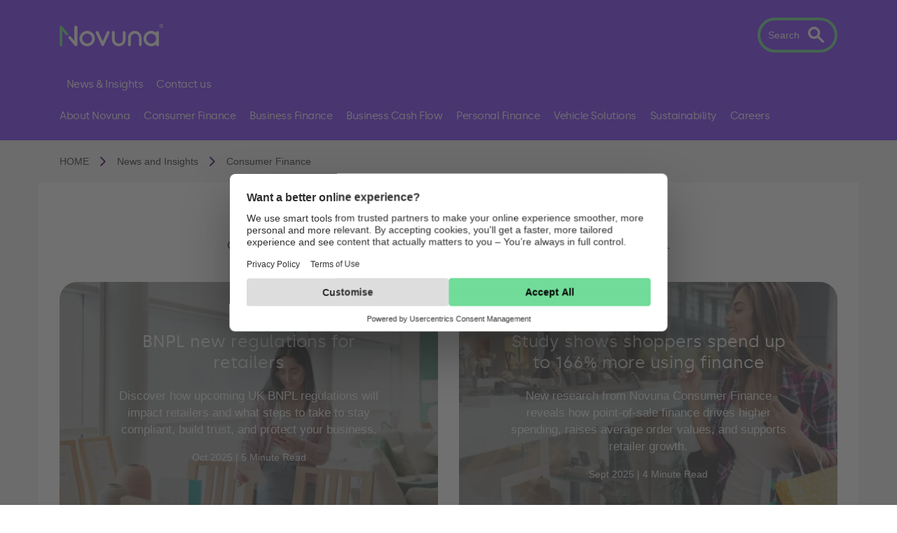

--- FILE ---
content_type: text/html; charset=utf-8
request_url: https://www.novuna.co.uk/news-and-insights/consumer-finance/
body_size: 152514
content:


<!DOCTYPE html>
<html lang="en-gb" itemscope="itemscope" itemtype="http://schema.org/WebPage">
<head>
    

    <style>:root{--m-lg:24px;--m-md:16px;--m-0:0px;--m-sm:8px;--m-xl:32px;--p-lg:18px;--p-md:12px;--p-0:0px;--p-sm:6px;--p-xl:24px;}@media (min-width: 720px) {:root{--m-lg:30px;--m-md:20px;--m-0:0px;--m-sm:10px;--m-xl:40px;--p-lg:24px;--p-md:16px;--p-0:0px;--p-sm:8px;--p-xl:32px;}}@media (min-width: 1200px) {:root{--m-lg:36px;--m-md:24px;--m-0:0px;--m-sm:14px;--m-xl:52px;--p-lg:32px;--p-md:20px;--p-0:0px;--p-sm:12px;--p-xl:40px;}}</style>

    <script src="/App_Plugins/UmbracoForms/Assets/promise-polyfill/dist/polyfill.min.js?v=13.5.0" type="application/javascript"></script><script src="/App_Plugins/UmbracoForms/Assets/aspnet-client-validation/dist/aspnet-validation.min.js?v=13.5.0" type="application/javascript"></script>
    

<meta http-equiv="X-UA-Compatible" content="IE=edge">
<meta charset="utf-8">
<meta name="viewport" content="width=device-width, initial-scale=1">
<meta name="theme-color" content="#3D0061">

<title>News and insights for retailers  | Novuna</title>

    <link rel="canonical" href="https://www.novuna.co.uk/news-and-insights/consumer-finance/">


    <meta name="description" content="News and insights for retailers looking to boost their profits by offering tailored finance solutions. Read these helpful guides from Novuna Consumer Finance.">

    <meta name="twitter:card" content="summary">
        <meta property="og:site_name" content="Novuna" />
        <meta property="og:title" content="News and insights for retailers" />
        <meta property="og:url" content="https://www.novuna.co.uk/news-and-insights/consumer-finance/" />
        <meta property="og:description" content="News and insights for retailers looking to boost their profits by offering tailored finance solutions. Read these helpful guides from Novuna Consumer Finance." />

<link rel="shortcut icon" type="image/x-icon" href="/_res/dist/img/novuna/Favicon.jpg">


    <script>
        window.dataLayer = window.dataLayer || [];
    </script>

            <!-- Google Tag Manager -->
            <script>
                (function (w, d, s, l, i) {
                    w[l] = w[l] || []; w[l].push({
                        'gtm.start':
                            new Date().getTime(), event: 'gtm.js'
                    });
                    var f = d.getElementsByTagName(s)[0],
                        j = d.createElement(s),
                        // ReSharper disable once CoercedEqualsUsing
                        dl = l != 'dataLayer' ? '&l=' + l : ''; j.async = true; j.src =
                        'https://www.googletagmanager.com/gtm.js?id='+i+dl;f.parentNode.insertBefore(j,f);
                })(window,document,'script','dataLayer','GTM-N3KRXVC');
            </script>
            <!-- End Google Tag Manager -->

    
    


    <meta http-equiv="X-UA-Compatible" content="IE=edge">
    <meta charset="utf-8">
    <meta name="viewport" content="width=device-width, initial-scale=1">
    <meta name="theme-color" content="#fd0014">
    <link rel="stylesheet" href="/_res/dist/styles/novuna_site/styles.css?v=735">


    <link href="/_res/dist/styles/Novuna_site/base_site/components/article_tile_wide.css?d=639044201184923379" rel="stylesheet"><link href="/_res/dist/styles/Novuna_site/base_site/components/tiles.css?d=639044201184923379" rel="stylesheet"><link href="/_res/dist/styles/Novuna_site/base_site/components/content-hub.css?d=639044201184923379" rel="stylesheet"><link href="/_res/dist/styles/Novuna_site/base_site/components/article_tile.css?d=639044201184923379" rel="stylesheet"><link href="/_res/dist/styles/Novuna_site/base_site/components/filtered_articles.css?d=639044201184923379" rel="stylesheet"><link href="/_res/dist/styles/Novuna_site/base_site/components/article_grid.css?d=639044201184923379" rel="stylesheet"><link href="/_res/dist/styles/Novuna_site/base_site/components/pagination.css?d=639044201184923379" rel="stylesheet"><link href="/_res/dist/styles/novuna_site/components/article_tile_wide.css?d=639044201184923379" rel="stylesheet"><link href="/_res/dist/styles/novuna_site/components/article_tile.css?d=639044201184923379" rel="stylesheet"><link href="/_res/dist/styles/novuna_site/components/filtered_articles.css?d=639044201184923379" rel="stylesheet"><link href="/_res/dist/styles/novuna_site/components/pagination.css?d=639044201184923379" rel="stylesheet">

    <meta name="msvalidate.01" content="96B8EBBC9DB16F62005CC492DFEFF611" />
<!-- TrustBox script --><script type="text/javascript" src="//widget.trustpilot.com/bootstrap/v5/tp.widget.bootstrap.min.js" async></script><!-- End TrustBox script -->


<style>
:root {  /* User Centrics CMP - Set the typography scale multiplier to make the text larger.*/  --uc-typography-scale: 1.6; }

.c-client-banner-container p.c-client__text{
    font-size: 1.4rem;
}

.card-group .card-container div.card__body--novuna-light-purple:after {border-top: 1.5rem solid #7d3cff;}div.card__body:after {bottom: -28px;}.card__body ul.list {margin: 0 2.2rem 0 0;}.card--tall ul.list {margin-bottom: 1.2rem;}



.grid-example{
background-color:#f7f7f7;
}
#grey-bg{
background-color:#f9f9f9;
border-radius:20px;
padding:30px;
}
section .cms-rich-text-container{
margin-bottom:7.5px;
}

section div.cms-rich-text-container ul:not(.o-list.o-list__core-style) {    list-style: disc;    padding-inline-start: 40px;    margin-block-start: 1em;    margin-block-end: 1em;}
main ul.o-list__core-style li:before {    top: 4px;    left: 20px;    width: 1.5rem;    height: 1.5rem;}

.c-hero-wide--brand-primary .c-hero-wide__content__container a, .c-hero-wide--dark .c-hero-wide__content__container a{
    text-shadow: none;
}

.c-hero-wide__content .o-btn:nth-of-type(1) {
    margin-right: 0;
}

@media (min-width: 965px) {
    .c-hero-wide__content div {
text-align:center;
    }
}

.o-form-group.dateofbirth  {
    max-width: 100% !important;
    width: 25rem;
}
.ui-datepicker{
z-index: 10!important;;
}


section.Full.width {
padding:0 30px;
}



a[data-qa="Boost your retail sales"],
a[data-qa="Turn browsers into buyers"]{
display:none;
}

#feefo-service-review-carousel-widgetId .mobile-service-rating-summary{
width:270px;
}


hr.dotted-line{
background-image: none!important;
background-repeat: repeat;
border-bottom: 1px solid #eeeeee!important;
width: 66%;
height:0!important;
}

@media (max-width: 575px){
div hr.dotted-line {
margin: 1rem auto;
}
}

@media (min-width: 965px){
div hr.dotted-line {
margin: 2rem auto;
}
}


div.c-faq--content{
    -webkit-flex: 0 0 75%;
    -ms-flex: 0 0 75%;
    flex: 0 0 75%;
    max-width: 75%;
}

@media (min-width: 720px){
div.o-container.c-breadcrumb--container{
background-color:transparent;

}
}

ol{
list-style: auto!important;
}
ol li {
    padding-left: 1rem;
    margin: 0 0 1rem 4rem;
}
ol li::marker {
    font-family: 'silka';
    font-weight: 500;
    color: #3d0061;
    padding: 70px;
}



@media (max-width: 720px){
.c-product-selector .c-tabs__controls .c-tabs__control.active .c-product-selector__tab-content {
    color: #ffffff;
}}
.c-product-selector .c-tabs__control.active .c-product-selector__tab-content {
    background: #3d0061;
}
.c-product-selector .c-tabs__control.active:after {
    border-top: 1rem solid #3d0061;
}
.c-product-selector .c-tabs__control:hover .c-product-selector__tab-content {
    background: #3d0061;
}



.c-header__secondary .c-header__bottom-nav a{
letter-spacing: -.5px;
}

.c-page-subnav__link .c-nav__subNav-desktop .c-nav__link:first-child {
margin-top:1rem;
}

.gi-icon-tick:before{
vertical-align: unset;
}

#golfForm .u-backgroundColor--neutralLight {
    background-color: #e3e0e8;
}

#golfForm .c-form__leadcapture .o-icon__bg {
    color: #dbd9e6;
}

@media (max-width: 964px){
.c-client-banner-container.enable-carousel {
    width: calc(100% + 4.5rem);
}}

#net-zero-tiles .c-text-block, #net-zero-tiles-2 .c-text-block{padding:2rem 3rem 3rem!important;border-radius:30px;}
#net-zero-tiles .c-text-block .c-text-block--cta, #net-zero-tiles-2 .c-text-block .c-text-block--cta{display: none;padding: 0!important;height: 0;width: 0;border-collapse: collapse;}


#Volunteering .c-callToActionButtonsList__container{
background:none!important;
}


/* Sustainability tiles */
#Sustainability .tile__heading{border:none;color:#3d0061!important;font-weight:500;min-height:3.5rem;padding:2rem 2rem 1.5rem;margin:0}#Sustainability .tile{background:#f7f7f7}#Sustainability .tile__content{margin:0;padding:2rem 2rem 1rem}#Sustainability .tile__cta{padding:1rem 2rem 3rem;position:static}


/* Sticky overlay */
#show-button{z-index: 10;opacity:0;pointer-events:none;transition:.5s ease-in}#show-button.is-visible{opacity:1;pointer-events:auto}.comp2.sticky-button-container{width:100%;background-color:#eeecf0;position:fixed;bottom:0;z-index:2;right:0;left:0;margin:0 auto;text-align:center;padding:15px;box-shadow:0 0 10px 0 #333}@media (min-width:965px){.comp2.sticky-button-container{width:65%;padding:15px 30px;border-radius:30px 30px 0 0;box-shadow:0 0 5px 0 #333}}@media (min-width:1200px){.comp2.sticky-button-container{width:50%}}.comp2 .sticky-button-background{display:flex;flex-direction:row;align-items:center;justify-content:center}.comp2 #desktop p{margin-bottom:0;padding:0 10px;font-size:1.5rem;line-height:2rem}.comp2 #desktop{display:none}.comp2 #mobile{display:inline-block;padding:0 15px 0 0;font-size:1.2rem;line-height:1.6rem;margin-bottom:0;width:60%}.c-footer{padding-bottom:9rem}@media (min-width:720px){.c-footer{padding-bottom:10rem}.comp2 #desktop{display:inline-block;padding:0 15px;margin-bottom:0;display:flex;align-items:center}.comp2 #mobile{display:none}}
@media (min-width: 965px){
 

/* Hide global menu */
.c-nav li.c-nav__global-link {display:none;}}


/* New testimonial block */
#Testimonial .testimonial{background-color:#e3e0e8;padding:2rem .5rem;border-radius:2rem;margin-left:0;margin-right:0}@media (min-width:574px){#Testimonial .testimonial{padding:3rem 1.5rem 2rem}}@media (min-width:720px){#Testimonial .testimonial{padding:4rem 4.5rem 3rem}}@media (min-width:965px){#Testimonial .testimonial{padding:6rem 6rem 5rem}}#Testimonial .testimonial .c-testimonial__main-text p{font-size:1.4rem;line-height:2.2rem;color:#333;font-weight:400;font-family:Silka}@media (min-width:720px){#Testimonial .testimonial .c-testimonial__main-text p{font-size:1.8rem;line-height:2.6rem;}}#Testimonial .testimonial .c-testimonial__source p{line-height:18px}#Testimonial .testimonial .c-testimonial__source-role{margin-bottom:0}#Testimonial .testimonial .c-testimonial__source h4{font-size:1.8rem;margin-bottom:0}#Testimonial .testimonial .c-testimonial__image{text-align:center;z-index:2}#Testimonial .testimonial .c-testimonial__source-image{margin:0 auto 15px;width:12rem;height:12rem;border-radius:16rem;border:0}#Testimonial .testimonial .c-testimonial__main-text{position:relative;z-index:3}#Testimonial .testimonial .c-testimonial__main-text:before{content:url('/media/5ckhzuvg/quote-01.svg');position:absolute;top:-2rem;left:-1rem;display:block;width:100px;height:100px;z-index:-1}#Testimonial .testimonial .c-testimonial__main-text:after{content:url('/media/5ckhzuvg/quote-01.svg');position:absolute;bottom:-2rem;right:-1rem;display:block;width:100px;height:100px;z-index:-1;transform:rotate(180deg)}@media (min-width:720px){#Testimonial .testimonial .c-testimonial__source-image{margin-right:0;width:100%;height:auto}#Testimonial .testimonial .c-testimonial__main-text:before{top:-3rem;left:-2rem;width:150px;height:150px}#Testimonial .testimonial .c-testimonial__main-text:after{bottom:-2rem;right:-3rem;width:150px;height:150px}}


/* New testimonial block */
#Testimonial .testimonial{background-color:#e3e0e8;padding:2rem .5rem;border-radius:3rem;margin-left:0;margin-right:0}@media (min-width:574px){#Testimonial .testimonial{padding:3rem 1.5rem 2rem}}@media (min-width:720px){#Testimonial .testimonial{padding:4rem 4.5rem 3rem}}@media (min-width:965px){#Testimonial .testimonial{padding:6rem 6rem 5rem}}#Testimonial .testimonial .c-testimonial__main-text p{font-size:1.8rem;line-height:2.6rem;color:#333;font-weight:400;font-family:Silka}#Testimonial .testimonial .c-testimonial__source p{line-height:18px}#Testimonial .testimonial .c-testimonial__source-role{margin-bottom:0}#Testimonial .testimonial .c-testimonial__source h4{font-size:1.8rem;margin-bottom:0}#Testimonial .testimonial .c-testimonial__image{text-align:center;z-index:2}#Testimonial .testimonial .c-testimonial__source-image{margin:0 auto 15px;width:12rem;height:12rem;border-radius:16rem;border:0}#Testimonial .testimonial .c-testimonial__main-text{position:relative;z-index:3}#Testimonial .testimonial .c-testimonial__main-text:before{content:url('/media/zgwpiw2g/quote-01.svg');position:absolute;top:-2rem;left:-1rem;display:block;width:100px;height:100px;z-index:-1}#Testimonial .testimonial .c-testimonial__main-text:after{content:url('/media/zgwpiw2g/quote-01.svg');position:absolute;bottom:-2rem;right:-1rem;display:block;width:100px;height:100px;z-index:-1;transform:rotate(180deg)}@media (min-width:720px){#Testimonial .testimonial .c-testimonial__source-image{margin-right:0;width:100%;height:auto}#Testimonial .testimonial .c-testimonial__main-text:before{top:-3rem;left:-2rem;width:150px;height:150px}#Testimonial .testimonial .c-testimonial__main-text:after{bottom:-10rem;right:-3rem;width:150px;height:150px}}#Testimonial .testimonial .c-testimonial__source{z-index: 3;position: relative;}



@media (min-width: 575px) {
div.c-testimonial {
     padding-top: 7rem;
     padding-bottom: 5rem;
     padding-left: 7.5rem;
     padding-right: 7.5rem;
}}
@media (min-width: 575px) {
div.c-testimonial--light .c-testimonial__source {
      margin-top: 1rem;
}}
div.c-testimonial--light {
    background: #F3F0F6;
    border-radius:20px;
}
div.c-testimonial--light .quotemark {
    fill: #e3e0e8;
}
div.c-testimonial--light .c-testimonial__source p {
    line-height: 18px;
}
div.c-testimonial--light .c-testimonial__source h3,
div.c-testimonial--light .c-testimonial__source h4 {
    font-size: 1.8rem;
    margin-bottom: 0;
    padding-top:0;
}
div.c-testimonial--light .c-testimonial__quote p{
    font-size: 1.6rem;
    line-height: 2.4rem;
    color: #333;
    font-weight: 400;
    font-family: Silka, arial, san-serif;
}
div.c-testimonial--light .cms-rich-text-container {
    margin-bottom: 0;
}
div.c-testimonial--light  .quotemark--right {
    width: 8rem;
    height: 8rem;
}
div.c-testimonial--light  .quotemark--left {
    width: 8rem;
    height: 8rem;
}


/* Meet the team */
@media (max-width: 964px) {
  .c-hero-wide__content__container {
    padding: 0 0 0.5rem;
  }
  .c-hero-wide__content h1 {
    margin-bottom: 0;
  }
}
@media (min-width: 965px) {
  .c-hero-wide__content div {
    width: 500px;
    margin: 0 auto;
  }
}
#Team-Tiles .c-cta-tile__cta {
  right: 20px;
  bottom: 15px;
}
#Team-Tiles .c-cta-tile__cta a {
  align-items: center;
  border: 4px solid #3d0061;
  border-color: #71dc99;
  border-radius: 3rem;
  color: #222;
  display: inline-flex;
  display: -ms-inline-flexbox;
  flex-grow: 0;
  flex-shrink: 0;
  font-family: silka;
  font-size: 1.6rem;
  font-weight: 600;
  justify-content: center;
  line-height: 2.4rem;
  letter-spacing: -1px;
  min-height: 40px;
  min-width: 1.75rem;
  -ms-flex-align: center;
  -ms-flex-negative: 0;
  -ms-flex-pack: center;
  -ms-flex-positive: 0;
  overflow: hidden;
  padding: 0.9rem 3rem 0.9rem 2rem;
  position: relative;
  text-align: center;
  text-decoration: none;
  transition: all 0.15s ease-in-out;
  -webkit-box-align: center;
  -webkit-box-flex: 0;
  -webkit-box-pack: center;
  -webkit-transition: all 0.15s ease-in-out;
  white-space: normal;
  display: -webkit-inline-box;
}
#Team-Tiles .c-cta-tile__cta a:before {
  position: absolute;
  right: 7px;
  top: 8px;
}


#Team-Tiles .c-cta-tile {
  padding-bottom: 35px;
  border-radius: 3rem;
  box-shadow: 0 4px 4px 0 rgb(0 0 0 / 0.25);
  margin-bottom: 10px;
}
#Team-Tiles .c-cta-tile__image {
  border-radius: 3rem 3rem 0 0;
}
#Team-Tiles .c-cta-tile__content {
  margin: 2rem 2rem 4rem;
}
#Team-Tiles .c-cta-tile__heading {
  display: none;
}
#Team-Tiles h4 {
  font-weight: 700;
  letter-spacing: -1px;
  color: #45006d;
  font-size: 25px;
  line-height: 32px;
  margin-bottom: 0;
}
#Team-Tiles .title {
  font-weight: 400;
  letter-spacing: -1px;
  color: #45006d;
  font-size: 18px;
  line-height: 25px;
  font-family: silka;
}
#Team-Tiles p {
  font-weight: 400;
  color: #333333;
  font-size: 16px;
  line-height: 24px;
}
@media (max-width: 480px) {
  #Team-Icons .c-tile-grid .tile {
    margin: 0 0 2rem;
  }
}
#Team-Icons .icon-tile {
  background: #45006d;
  border-radius: 3rem;
  border: 5px solid #fff;
}
#Team-Icons .icon-tile__text {
  background-color: #fff0;
  letter-spacing: -1px;
  color: #fff;
  font-size: 18px;
  line-height: 25px;
  padding-top: 0;
}
#Team-Icons .icon-tile__text p {
  font-family: silka;
  font-weight: 600;
  line-height: 2rem;
}
#Team-Icons .icon-tile--bg .icon-tile__icon:after {
  background: #fff0;
}
#Team-Icons .icon--reflection {
  display: none;
}
#Team-Icons {
  background: linear-gradient(
      121deg,
      rgba(107, 56, 208, 0.95) 0%,
      rgba(69, 0, 109, 0.85) 35.41%
    ),
    url("https://hcukwhitelabel-uat.azurewebsites.net/media/tqcbncgn/istock-1163571314.jpg?anchor=center&mode=crop&width=1110&format=webp&quality=80")
      lightgray 50% / cover no-repeat;
}
#Team-Form {
  background: linear-gradient(108deg, #6b38d0 0%, #45006d 50.84%);
}
@media (min-width: 720px) {
  #Team-Icons,
  #Team-Form {
    padding: 90px 60px;
  }
}
#Team-Form {
  margin-bottom: -8px;
}
@media (max-width: 720px) {
  #Team-Form .c-forms {
    margin-bottom: 0;
    width: 80%;
    margin: 0 auto;
  }
}
@media (min-width: 720px) {
  #Team-Form .c-forms__page.umbraco-forms-page {
    padding: 0 60px;
  }
}
#Team-Form .c-forms .umbraco-forms-fieldset,
#Team-Form .c-forms .umbraco-forms-navigation {
  background-color: #fff0;
  padding: 0;
}
#Team-Form .umbraco-forms-form .o-input {
  width: 100%;
  max-width: 100%;
}
#Team-Form .o-inFieldLabel input,
#Team-Form .umbraco-forms-tooltip.o-help-block,
#Team-Form .c-forms .umbraco-forms-navigation {
  width: 100%;
}
#Team-Form .umbraco-forms-tooltip.o-help-block {
  max-width: 31rem;
  color: #fff;
}
#Team-Form .cms-rich-text-container p,
#Team-Form .cms-rich-text-container h2 {
  color: #fff;
}
#Team-Form .c-forms .umbraco-forms-fieldset {
  margin-bottom: 5rem;
}
#Team-Form .c-forms .umbraco-forms-navigation {
  max-width: 32rem;
  padding-bottom: 0;
}
#Team-Form .c-forms .umbraco-forms-navigation .o-col-md-12 {
  text-align: center;
}
#Team-Form .c-forms .umbraco-forms-navigation .o-btn:first-child {
  margin: 0;
}
#Team-Sidebar img {
  border-radius: 3rem;
}
#Team-Sidebar .cms-rich-text-container {
  background: #f3f0f6;
  border-radius: 3rem;
  padding: 3rem;
  margin-top: -15px;
}
@media (max-width: 575px) {
  .cms-rich-text-container h2,
  #Team-Sidebar h2,
  #Team-Form h2,
  #Team-Tiles h2,
  #Team-Icons h2 {
    font-size: 2.2rem;
    line-height: 2.8rem;
    font-weight: 500;
    letter-spacing: -0.7px;
  }
}
@media (max-width: 719px) {
  .icon-tile--90 .icon-tile__icon {
    height: 8rem;
  }
  .icon-tile--90 .icon-tile__icon img {
    height: 6rem;
    width: 6rem;
  }
}
#Team-Sidebar-With-Cta .cms-rich-text-container:not(:has(#Team-Tiles)) {
  background: #f3f0f6;
  border-radius: 3rem;
  padding: 3rem;
}

#Team-Sidebar-With-Cta #Team-Tiles .c-cta-tile {
  display: flex;
  flex-direction: row;
padding:0;
}
#Team-Sidebar-With-Cta #Team-Tiles .c-cta-tile__image {
  border-radius: 3rem 0 0 3rem;
  width: 50%;
  min-width: 160px;
  height: 300px;
}
#Team-Sidebar-With-Cta #Team-Tiles .c-cta-tile__content {
    margin: 3rem 2rem 4rem;
}
#Team-Sidebar-With-Cta #Team-Tiles .c-cta-tile__cta {
    right: 20px;
    bottom: 25px;
}
#Team-Sidebar-With-Cta .cms-rich-text-container .o-container{
padding-left:0!important;
padding-right:0!important;

}

/* Feefo */
@media (max-width:719px){#Feefo-Novuna-Comp {margin-top: 30px;margin-bottom:15px;}}@media (max-width:719px){#Feefo-Novuna-Comp .hide{display:none}}#Feefo-Novuna-Comp{border-radius:20px;background:#F7F7F7;padding:0 15px}@media (max-width:1199px){#Feefo-Novuna-Comp .cms-rich-text-container .o-row{gap:30px 0}}@media (min-width:720px){#Feefo-Novuna-Comp .title-tile{margin:20px 0}}#Feefo-Novuna-Comp .title-tile .title p{font-weight:600;color:#000;font-family:Silka;font-size:26px;font-style:normal;line-height:30px;letter-spacing:-.75px;margin:15px 0}#Feefo-Novuna-Comp .title-tile .title p span{font-weight:400}#Feefo-Novuna-Comp .tile{background-color:#fff;padding:20px;border-radius:20px;height:100%}#Feefo-Novuna-Comp .stars{max-width:200px;padding:0;margin:0 auto}#Feefo-Novuna-Comp .tile p{margin:10px 0}#Feefo-Novuna-Comp .tile p,#Feefo-Novuna-Comp .title-tile p{font-family:Arial,Helvetica,san-serif;font-size:12px;font-style:normal;font-weight:400;line-height:18px;letter-spacing:-.24px}#Feefo-Novuna-Comp .title-tile p{text-align:center}#Feefo-Novuna-Comp .title-tile p small{font-size:1rem;line-height:1rem}#Feefo-Novuna-Comp .quote{border-radius:15px 15px 0 15px;padding:15px;background:#FFF;box-shadow:0 1.5px 5px 0 rgb(0 0 0 / .25)}#Feefo-Novuna-Comp .quote p{font-family:silka,arial,san-serif;margin:0;font-family:Silka;font-size:15px;font-style:normal;font-weight:600;line-height:20px;letter-spacing:-.5px}


#BCF-Outlook iframe{display: block;height: 100vh;  border: none; width:100%;}


/* Forms */
.c-forms__page.umbraco-forms-page:not(.c-forms--multiStep) .umbraco-forms-fieldset{position:relative}.c-forms__page.umbraco-forms-page:not(.c-forms--multiStep) .umbraco-forms-fieldset:last-of-type{padding-bottom:0}.c-forms__page.umbraco-forms-page:not(.c-forms--multiStep) .umbraco-forms-fieldset:nth-of-type(1){z-index:10}.c-forms__page.umbraco-forms-page:not(.c-forms--multiStep) .umbraco-forms-fieldset:nth-of-type(2){z-index:9}.c-forms__page.umbraco-forms-page:not(.c-forms--multiStep) .umbraco-forms-fieldset:nth-of-type(3){z-index:8}.c-forms__page.umbraco-forms-page:not(.c-forms--multiStep) .umbraco-forms-fieldset:nth-of-type(4){z-index:7}.c-forms__page.umbraco-forms-page:not(.c-forms--multiStep) .umbraco-forms-navigation{padding-top:3rem}.o-inFieldLabel input:not([type=file]){max-width: 36rem;}.o-select--option:first-of-type {height:50px}@media(min-width:720px){.o-select--option{padding: 0.3rem 1rem;}.o-select--option:first-of-type {    height:30px;}}


@media (min-width: 720px) {
    #ccc #ccc-notify:not(.ccc-banner)[role=region] {
max-height: 0 !important;        
min-height: fit-content !important; 
        /* clear: both; */
        max-width: 65rem;
        top: 50%;
        bottom: auto;
        left: 50%;
        -webkit-transform: translate(-50%, -50%) !important;
        transform: translate(-50%, -50%) !important;
        -webkit-animation: none !important;
        animation: none !important;
        border-radius: .3rem;
        z-index: 1;
        padding: 2.5rem 2rem;
        opacity: 1;
        display: block;
    }
}


#ccc-module.ccc-module--slideout.ccc-module--right {
    /* right: 0; */
    -webkit-animation-name: slide-left;
    animation-name: slide-left;
    -webkit-animation-duration: .4s;
    animation-duration: .4s;
    -webkit-animation-iteration-count: 1;
    animation-iteration-count: 1;
    /* position: absolute; */
    top: 60% !important;
    left: 50% !important;
    margin-right: -50% !important;
    transform: translate(-50%, -50%) !important;
}



/* Accordions */
@media (max-width: 720px) {
    .c-accordion-panel.hideOnMobile .c-accordion__title:not(.currrentSelected) {
        display: flex !important;
    }
}

#Feedback .findthiscontenthelpful{margin-bottom:2rem}#Feedback .findthiscontenthelpful legend{display:none!important}#Feedback div.titleanddescription{margin:0}#Feedback .c-forms{width: 405px;text-align: center}#Feedback .umbraco-forms-fieldset{padding:4rem 4rem 0 4rem}#Feedback .umbraco-forms-form .o-input--textarea{height:12rem}#Feedback .c-forms h2{margin-bottom: 0.5rem}

/* 3 Column text card rounded */
#Text-card .c-text-card__inner{border-radius:20px;padding:3rem 2rem 2rem;margin-bottom:0}#Text-card .c-text-card__inner h3,#Text-card .c-text-card__inner p{color:#333}#Text-card .c-text-card__inner h3{font-size:2rem;line-height:2.6rem;margin-bottom:1rem}#Text-card .c-text-card__inner p{font-size:1.4rem;line-height:1.8rem}

/* Rounded CTA tiles */
#Rounded .c-cta-tile.toggle-background,
#Rounded .c-tile-grid .tile.toggle-background {
border-radius:20px;
/* background-color:#3d0061; */
padding-bottom: 0;
}
#Rounded .c-cta-tile__image,
#Rounded .c-tile-grid .tile.toggle-background .tile__image{
border-radius:20px 20px 0 0;
}
#Rounded .c-tile-grid .tile__content {
    margin: 2rem 0 2.5rem;
}
#Rounded .c-tile-grid .tile:has(.tile__cta) .tile__content {
    margin-bottom: 4rem;
}
#Rounded .c-tile-grid h3,
#Rounded .c-cta-tile h3{
margin-bottom:1.25rem;
line-height: 2.2rem;
}
#Rounded .c-cta-tile p,
#Rounded .c-cta-tile a,
#Rounded .c-cta-tile h1,
#Rounded .c-cta-tile h2,
#Rounded .c-cta-tile h3,
#Rounded .c-tile-grid p,
#Rounded .c-tile-grid a,
#Rounded .c-tile-grid h1,
#Rounded .c-tile-grid h2,
#Rounded .c-tile-grid h3{
/* color:#ffffff; */
}

#Rounded-img img{
 border-radius:2rem;
}

/* Coloured Icon tiles */
#Icon-tiles .icon-tile{border-radius:20px 20px}#Icon-tiles .icon-tile__text{background-color:#3d0061;border-radius:0 0 20px 20px}.icon-tile__icon {    position: relative;    width: 100%;    -webkit-box-align: center;    -ms-flex-align: center;    align-items: center;    -webkit-box-pack: center;    -ms-flex-pack: center;    justify-content: center;    -ms-flex-negative: 0;    flex-shrink: 0;    overflow: hidden;}.icon-tile--120 .icon-tile__icon {height: 16rem;}.icon-tile--120 .icon-tile__icon img, .icon-tile--120 .icon-tile__icon svg {height: 12rem;width: 12rem;}.c-tile-grid .tile__title,.grid-section .c-tile-grid .tile__title,.tile__heading{font-size:1.8rem}.icon-tile__text p,.tile__content p:last-child{margin-bottom:0}.c-tile-grid,.grid-section .c-tile-grid{margin:0 -.5rem;display:-webkit-box;display:-ms-flexbox;display:flex;-ms-flex-wrap:wrap;flex-wrap:wrap}.c-tile-grid .tile,.grid-section .c-tile-grid .tile{margin:0 .5rem 2rem;position:relative;float:none}.c-tile-grid .tile.toggle-background,.grid-section .c-tile-grid .tile.toggle-background{background-color:#f7f7f7;padding-bottom:2rem;margin-bottom:2.5rem}.c-tile-grid .tile.toggle-background .tile__image,.grid-section .c-tile-grid .tile.toggle-background .tile__image{height:19rem}.c-tile-grid .tile.toggle-background .tile__content,.grid-section .c-tile-grid .tile.toggle-background .tile__content{padding-left:2rem;padding-right:2rem}.c-tile-grid .tile.toggle-background .tile__cta,.grid-section .c-tile-grid .tile.toggle-background .tile__cta{padding-left:2rem;padding-right:2rem;margin-bottom:2rem}.c-tile-grid .tile .o-btn:not(.o-btn--link),.grid-section .c-tile-grid .tile .o-btn:not(.o-btn--link){min-width:20rem}.c-tile-grid .tile .o-btn--link,.grid-section .c-tile-grid .tile .o-btn--link{min-width:0}.c-tile-grid--2.background-toggled,.grid-section .c-tile-grid--2.background-toggled{-webkit-box-pack:justify;-ms-flex-pack:justify;justify-content:space-between}@media (min-width:965px){.c-tile-grid--2.background-toggled,.grid-section .c-tile-grid--2.background-toggled{padding-bottom:1rem}.c-tile-grid--2 .tile.toggle-background:last-child,.c-tile-grid--2 .tile.toggle-background:nth-last-child(2),.grid-section .c-tile-grid--2 .tile.toggle-background:last-child{margin-bottom:3rem}}@media (min-width:720px) and (max-width:964px){.c-tile-grid--2.background-toggled,.grid-section .c-tile-grid--2.background-toggled{padding-bottom:2.5rem}.c-tile-grid--2 .tile.toggle-background:last-child,.c-tile-grid--2 .tile.toggle-background:nth-last-child(2),.grid-section .c-tile-grid--2 .tile.toggle-background:last-child{margin-bottom:1rem}.c-tile-grid--2 .tile.toggle-background .tile__image,.grid-section .c-tile-grid--2 .tile.toggle-background .tile__image{height:17.2rem}}@media (min-width:320px) and (max-width:719px){.c-tile-grid--2.background-toggled,.grid-section .c-tile-grid--2.background-toggled{padding-bottom:2rem}}.c-tile-grid--2 .tile,.grid-section .c-tile-grid--2 .tile{-webkit-box-flex:0;-ms-flex:0 0 calc(50% - 10px);flex:0 0 calc(50% - 1rem);max-width:calc(50% - 1rem)}@media (max-width:965px){.c-tile-grid--2 .tile,.grid-section .c-tile-grid--2 .tile{-webkit-box-flex:0;-ms-flex:0 0 100%;flex:0 0 100%;max-width:100%}}.c-tile-grid--2 .tile.toggle-background,.grid-section .c-tile-grid--2 .tile.toggle-background{-webkit-box-flex:calc(49% - 10px);-ms-flex:calc(49% - 10px);flex:calc(49% - 1rem);max-width:calc(49% - .88rem)}@media (min-width:575px) and (max-width:719px){.c-tile-grid--2 .tile.toggle-background:last-child,.c-tile-grid--2 .tile.toggle-background:nth-last-child(2),.grid-section .c-tile-grid--2 .tile.toggle-background:last-child{margin-bottom:0}.c-tile-grid--2 .tile.toggle-background .tile__image,.grid-section .c-tile-grid--2 .tile.toggle-background .tile__image{height:13.2rem}}@media (max-width:575px){.c-tile-grid--2 .tile.toggle-background,.grid-section .c-tile-grid--2 .tile.toggle-background{-webkit-box-flex:0;-ms-flex:0 0 100%;flex:0 0 100%;max-width:100%}.c-tile-grid--2 .tile.toggle-background .tile__image,.grid-section .c-tile-grid--2 .tile.toggle-background .tile__image{height:15.8rem}}@media (min-width:320px) and (max-width:574px){.c-tile-grid--2 .tile.toggle-background:last-child,.grid-section .c-tile-grid--2 .tile.toggle-background:last-child{margin-bottom:0}}.c-tile-grid--3.background-toggled,.grid-section .c-tile-grid--3.background-toggled{-webkit-box-pack:justify;-ms-flex-pack:justify;justify-content:space-between}.c-tile-grid--3 .tile,.grid-section .c-tile-grid--3 .tile{-webkit-box-flex:0;-ms-flex:0 0 calc(33.33333% - 10px);flex:0 0 calc(33.33333% - 1rem);max-width:calc(33.33333% - 1rem)}@media (max-width:965px){.c-tile-grid--3 .tile,.grid-section .c-tile-grid--3 .tile{-webkit-box-flex:0;-ms-flex:0 0 calc(50% - 10px);flex:0 0 calc(50% - 1rem);max-width:calc(50% - 1rem)}}@media (max-width:720px){.c-tile-grid .tile.toggle-background .tile__title,.grid-section .c-tile-grid .tile.toggle-background .tile__title{font-size:1.6rem}.c-tile-grid .tile.toggle-background .tile__cta span:first-child,.c-tile-grid .tile.toggle-background p,.grid-section .c-tile-grid .tile.toggle-background .tile__cta span:first-child{font-size:1.4rem}.c-tile-grid--3 .tile,.grid-section .c-tile-grid--3 .tile{-webkit-box-flex:0;-ms-flex:0 0 100%;flex:0 0 100%;max-width:100%;margin:0}}@media (min-width:965px){.c-tile-grid--3 .tile.toggle-background,.grid-section .c-tile-grid--3 .tile.toggle-background{-webkit-box-flex:calc(32% - 10px);-ms-flex:calc(32% - 10px);flex:calc(32% - 1rem);max-width:calc(32% - 1rem)}.c-tile-grid--3 .tile.toggle-background:last-child,.c-tile-grid--3 .tile.toggle-background:nth-last-child(2),.c-tile-grid--3 .tile.toggle-background:nth-last-child(3),.grid-section .c-tile-grid--3 .tile.toggle-background:last-child{margin-bottom:3rem}}@media (min-width:720px) and (max-width:964px){.c-tile-grid--3 .tile.toggle-background,.grid-section .c-tile-grid--3 .tile.toggle-background{-webkit-box-flex:calc(49% - 10px);-ms-flex:calc(49% - 10px);flex:calc(49% - 1rem);max-width:calc(49% - 1rem)}.c-tile-grid--3 .tile.toggle-background:last-child,.c-tile-grid--3 .tile.toggle-background:nth-last-child(2),.grid-section .c-tile-grid--3 .tile.toggle-background:last-child{margin-bottom:1rem}.c-tile-grid--3 .tile.toggle-background .tile__image,.grid-section .c-tile-grid--3 .tile.toggle-background .tile__image{height:17.2rem}}@media (min-width:576px) and (max-width:719px){.c-tile-grid--3 .tile.toggle-background,.grid-section .c-tile-grid--3 .tile.toggle-background{-webkit-box-flex:calc(49% - 10px);-ms-flex:calc(49% - 10px);flex:calc(49% - 1rem);max-width:calc(49% - 1rem)}.c-tile-grid--3 .tile.toggle-background:last-child,.c-tile-grid--3 .tile.toggle-background:nth-last-child(2),.grid-section .c-tile-grid--3 .tile.toggle-background:last-child{margin-bottom:0}.c-tile-grid--3 .tile.toggle-background .tile__image,.grid-section .c-tile-grid--3 .tile.toggle-background .tile__image{height:13.2rem}}@media (min-width:320px) and (max-width:576px){.c-tile-grid--3 .tile.toggle-background:last-child,.grid-section .c-tile-grid--3 .tile.toggle-background:last-child{margin-bottom:0}}@media (max-width:575px){.c-tile-grid--3 .tile.toggle-background,.grid-section .c-tile-grid--3 .tile.toggle-background{-webkit-box-flex:0;-ms-flex:0 0 100%;flex:0 0 100%;max-width:100%}.c-tile-grid--3 .tile.toggle-background .tile__image,.grid-section .c-tile-grid--3 .tile.toggle-background .tile__image{height:15.8rem}}@media (min-width:1200px){.c-tile-grid--3 .tile.toggle-background .tile__image,.grid-section .c-tile-grid--3 .tile.toggle-background .tile__image{width:100%}}.c-tile-grid--4 .tile,.grid-section .c-tile-grid--4 .tile{-webkit-box-flex:0;-ms-flex:0 0 calc(25% - 10px);flex:0 0 calc(25% - 1rem);max-width:calc(25% - 1rem)}@media (max-width:965px){.c-tile-grid--4 .tile,.grid-section .c-tile-grid--4 .tile{-webkit-box-flex:0;-ms-flex:0 0 calc(33.33333% - 10px);flex:0 0 calc(33.33333% - 1rem);max-width:calc(33.33333% - 1rem)}}@media (max-width:720px){.c-tile-grid--4 .tile,.grid-section .c-tile-grid--4 .tile{-webkit-box-flex:0;-ms-flex:0 0 calc(50% - 10px);flex:0 0 calc(50% - 1rem);max-width:calc(50% - 1rem)}}@media (max-width:575px){.c-tile-grid--4 .tile,.grid-section .c-tile-grid--4 .tile{-webkit-box-flex:0;-ms-flex:0 0 100%;flex:0 0 100%;max-width:100%}}.c-tile-grid--5 .tile,.grid-section .c-tile-grid--5 .tile{-webkit-box-flex:0;-ms-flex:0 0 calc(20% - 10px);flex:0 0 calc(20% - 1rem);max-width:calc(20% - 1rem)}@media (max-width:965px){.c-tile-grid--5 .tile,.grid-section .c-tile-grid--5 .tile{-webkit-box-flex:0;-ms-flex:0 0 calc(25% - 10px);flex:0 0 calc(25% - 1rem);max-width:calc(25% - 1rem)}}@media (max-width:720px){.c-tile-grid--5 .tile,.grid-section .c-tile-grid--5 .tile{-webkit-box-flex:0;-ms-flex:0 0 calc(33.33333% - 10px);flex:0 0 calc(33.33333% - 1rem);max-width:calc(33.33333% - 1rem)}}@media (max-width:576px){.c-tile-grid--5 .tile,.grid-section .c-tile-grid--5 .tile{-webkit-box-flex:0;-ms-flex:0 0 calc(50% - 10px);flex:0 0 calc(50% - 1rem);max-width:calc(50% - 1rem)}}@media (max-width:480px){.c-tile-grid--5 .tile,.grid-section .c-tile-grid--5 .tile{-webkit-box-flex:0;-ms-flex:0 0 100%;flex:0 0 100%;max-width:100%}}.c-tile-grid--6 .tile,.grid-section .c-tile-grid--6 .tile{-webkit-box-flex:0;-ms-flex:0 0 calc(16.66667% - 10px);flex:0 0 calc(16.66667% - 1rem);max-width:calc(16.66667% - 1rem)}@media (max-width:965px){.c-tile-grid--6 .tile,.grid-section .c-tile-grid--6 .tile{-webkit-box-flex:0;-ms-flex:0 0 calc(20% - 10px);flex:0 0 calc(20% - 1rem);max-width:calc(20% - 1rem)}}@media (max-width:720px){.c-tile-grid--6 .tile,.grid-section .c-tile-grid--6 .tile{-webkit-box-flex:0;-ms-flex:0 0 calc(25% - 10px);flex:0 0 calc(25% - 1rem);max-width:calc(25% - 1rem)}}@media (max-width:575px){.c-tile-grid--6 .tile,.grid-section .c-tile-grid--6 .tile{-webkit-box-flex:0;-ms-flex:0 0 calc(33.33333% - 10px);flex:0 0 calc(33.33333% - 1rem);max-width:calc(33.33333% - 1rem)}}@media (max-width:480px){.c-tile-grid--6 .tile,.grid-section .c-tile-grid--6 .tile{-webkit-box-flex:0;-ms-flex:0 0 calc(50% - 10px);flex:0 0 calc(50% - 1rem);max-width:calc(50% - 1rem)}}.c-tile-grid--7 .tile,.grid-section .c-tile-grid--7 .tile{-webkit-box-flex:0;-ms-flex:0 0 calc(14.28571% - 10px);flex:0 0 calc(14.28571% - 1rem);max-width:calc(14.28571% - 1rem)}@media (max-width:1199px){.c-tile-grid--7 .tile,.grid-section .c-tile-grid--7 .tile{-webkit-box-flex:0;-ms-flex:0 0 calc(20% - 10px);flex:0 0 calc(20% - 1rem);max-width:calc(20% - 1rem)}}@media (max-width:965px){.c-tile-grid--7 .tile,.grid-section .c-tile-grid--7 .tile{-webkit-box-flex:0;-ms-flex:0 0 calc(25% - 10px);flex:0 0 calc(25% - 1rem);max-width:calc(25% - 1rem)}.c-tile-grid.c-tile-grid--icons .tile.icon-tile--120,.grid-section .c-tile-grid.c-tile-grid--icons .tile.icon-tile--120{-webkit-box-flex:0;-ms-flex:0 0 calc(33.33333% - 10px);flex:0 0 calc(33.33333% - 1rem);max-width:calc(33.33333% - 1rem)}}@media (max-width:720px){.c-tile-grid--7 .tile,.grid-section .c-tile-grid--7 .tile{-webkit-box-flex:0;-ms-flex:0 0 calc(33.33333% - 10px);flex:0 0 calc(33.33333% - 1rem);max-width:calc(33.33333% - 1rem)}.c-tile-grid.c-tile-grid--icons .tile.icon-tile--120,.grid-section .c-tile-grid.c-tile-grid--icons .tile.icon-tile--120{-webkit-box-flex:0;-ms-flex:0 0 calc(50% - 10px);flex:0 0 calc(50% - 1rem);max-width:calc(50% - 1rem)}}@media (max-width:575px){.c-tile-grid--7 .tile,.grid-section .c-tile-grid--7 .tile{-webkit-box-flex:0;-ms-flex:0 0 calc(50% - 10px);flex:0 0 calc(50% - 1rem);max-width:calc(50% - 1rem)}.c-tile-grid.c-tile-grid--icons .tile.icon-tile--120,.grid-section .c-tile-grid.c-tile-grid--icons .tile.icon-tile--120{-webkit-box-flex:0;-ms-flex:0 0 100%;flex:0 0 100%;max-width:100%}}.c-tile-grid--md-2,.grid-section .c-tile-grid--md-2{margin:0 -1.5rem}.c-tile-grid--md-2 .tile,.grid-section .c-tile-grid--md-2 .tile{-webkit-box-flex:0;-ms-flex:0 0 calc(50% - 3rem);flex:0 0 calc(50% - 3rem);margin:0 1.5rem 2rem}@media (max-width:575px){.c-tile-grid--md-2,.grid-section .c-tile-grid--md-2{margin:0}.c-tile-grid--md-2 .tile,.grid-section .c-tile-grid--md-2 .tile{width:100%;margin:0 0 2rem}}@media (min-width:965px){.c-tile-grid--md-2,.grid-section .c-tile-grid--md-2{margin:0}.c-tile-grid--md-2 .tile,.grid-section .c-tile-grid--md-2 .tile{float:none;margin:0 0 2rem;width:100%}}.tile{width:100%;margin-bottom:2rem;position:relative;float:left}.tile__heading{margin-bottom:1rem;padding-top:.8rem;padding-left:2rem;border-left:.5rem solid #cbcbcb;line-height:1.9rem;min-height:65px}.tile__image{display:block;height:18.5rem;background-size:cover;background-position:50%;background-repeat:no-repeat}.tile__content{margin:2rem .2rem 5rem;font-size:1.6rem}.tile__cta{position:absolute;bottom:0}.tile__cta .o-btn--link{padding-left:0}.tile__cta .o-btn--link>span:first-child{font-size:1.65rem}.tile__cta .o-btn--link .o-btn__icon-right{margin-bottom:-.2rem;font-size:1.4rem}.icon-tile,.icon-tile__icon{display:-webkit-box;display:-ms-flexbox;display:flex;-webkit-box-orient:vertical;-webkit-box-direction:normal;-ms-flex-direction:column;flex-direction:column}.icon-tile__text{padding:2rem 1.5rem;text-align:center;font-size:1.6rem;line-height:1.8rem;-webkit-box-flex:1;-ms-flex-positive:1;flex-grow:1;word-break:break-word}.icon-tile--bg .icon-tile__text{background-color:#737373;color:#fff;margin:0}


/* Carousel controls */
div.c-cta-tiles-carousel__controls{gap:10px}div.c-cta-tiles-carousel__controls .c-cta-tiles-carousel__button-next{margin:0;padding-right: 3px}div.c-cta-tiles-carousel__controls .c-cta-tiles-carousel__button-prev{margin:0;padding-left: 3px}div.c-cta-tiles-carousel__controls .c-cta-tiles-carousel__button-prev,div.c-cta-tiles-carousel__controls .c-cta-tiles-carousel__button-next{width:40px;height:40px;align-items: center;justify-content: center;display: flex;/* color: #45006D; */border: 3px solid #45006D;background-color:#F3F0F6}div.c-cta-tiles-carousel__controls .swiper-button-disabled{opacity: .5;border:none;border: 3px solid #F3F0F6}


section div.c-fcard__panel{
    display: flex;
    align-items: center;
}

.c-fcard__content > .o-btn, .c-fcard__link{
    margin-top: 1.5rem;
}
</style>

    <script>
        document.createElement('template');
    </script>


<script type="text/javascript">!function(T,l,y){var S=T.location,k="script",D="instrumentationKey",C="ingestionendpoint",I="disableExceptionTracking",E="ai.device.",b="toLowerCase",w="crossOrigin",N="POST",e="appInsightsSDK",t=y.name||"appInsights";(y.name||T[e])&&(T[e]=t);var n=T[t]||function(d){var g=!1,f=!1,m={initialize:!0,queue:[],sv:"5",version:2,config:d};function v(e,t){var n={},a="Browser";return n[E+"id"]=a[b](),n[E+"type"]=a,n["ai.operation.name"]=S&&S.pathname||"_unknown_",n["ai.internal.sdkVersion"]="javascript:snippet_"+(m.sv||m.version),{time:function(){var e=new Date;function t(e){var t=""+e;return 1===t.length&&(t="0"+t),t}return e.getUTCFullYear()+"-"+t(1+e.getUTCMonth())+"-"+t(e.getUTCDate())+"T"+t(e.getUTCHours())+":"+t(e.getUTCMinutes())+":"+t(e.getUTCSeconds())+"."+((e.getUTCMilliseconds()/1e3).toFixed(3)+"").slice(2,5)+"Z"}(),iKey:e,name:"Microsoft.ApplicationInsights."+e.replace(/-/g,"")+"."+t,sampleRate:100,tags:n,data:{baseData:{ver:2}}}}var h=d.url||y.src;if(h){function a(e){var t,n,a,i,r,o,s,c,u,p,l;g=!0,m.queue=[],f||(f=!0,t=h,s=function(){var e={},t=d.connectionString;if(t)for(var n=t.split(";"),a=0;a<n.length;a++){var i=n[a].split("=");2===i.length&&(e[i[0][b]()]=i[1])}if(!e[C]){var r=e.endpointsuffix,o=r?e.location:null;e[C]="https://"+(o?o+".":"")+"dc."+(r||"services.visualstudio.com")}return e}(),c=s[D]||d[D]||"",u=s[C],p=u?u+"/v2/track":d.endpointUrl,(l=[]).push((n="SDK LOAD Failure: Failed to load Application Insights SDK script (See stack for details)",a=t,i=p,(o=(r=v(c,"Exception")).data).baseType="ExceptionData",o.baseData.exceptions=[{typeName:"SDKLoadFailed",message:n.replace(/\./g,"-"),hasFullStack:!1,stack:n+"\nSnippet failed to load ["+a+"] -- Telemetry is disabled\nHelp Link: https://go.microsoft.com/fwlink/?linkid=2128109\nHost: "+(S&&S.pathname||"_unknown_")+"\nEndpoint: "+i,parsedStack:[]}],r)),l.push(function(e,t,n,a){var i=v(c,"Message"),r=i.data;r.baseType="MessageData";var o=r.baseData;return o.message='AI (Internal): 99 message:"'+("SDK LOAD Failure: Failed to load Application Insights SDK script (See stack for details) ("+n+")").replace(/\"/g,"")+'"',o.properties={endpoint:a},i}(0,0,t,p)),function(e,t){if(JSON){var n=T.fetch;if(n&&!y.useXhr)n(t,{method:N,body:JSON.stringify(e),mode:"cors"});else if(XMLHttpRequest){var a=new XMLHttpRequest;a.open(N,t),a.setRequestHeader("Content-type","application/json"),a.send(JSON.stringify(e))}}}(l,p))}function i(e,t){f||setTimeout(function(){!t&&m.core||a()},500)}var e=function(){var n=l.createElement(k);n.src=h;var e=y[w];return!e&&""!==e||"undefined"==n[w]||(n[w]=e),n.onload=i,n.onerror=a,n.onreadystatechange=function(e,t){"loaded"!==n.readyState&&"complete"!==n.readyState||i(0,t)},n}();y.ld<0?l.getElementsByTagName("head")[0].appendChild(e):setTimeout(function(){l.getElementsByTagName(k)[0].parentNode.appendChild(e)},y.ld||0)}try{m.cookie=l.cookie}catch(p){}function t(e){for(;e.length;)!function(t){m[t]=function(){var e=arguments;g||m.queue.push(function(){m[t].apply(m,e)})}}(e.pop())}var n="track",r="TrackPage",o="TrackEvent";t([n+"Event",n+"PageView",n+"Exception",n+"Trace",n+"DependencyData",n+"Metric",n+"PageViewPerformance","start"+r,"stop"+r,"start"+o,"stop"+o,"addTelemetryInitializer","setAuthenticatedUserContext","clearAuthenticatedUserContext","flush"]),m.SeverityLevel={Verbose:0,Information:1,Warning:2,Error:3,Critical:4};var s=(d.extensionConfig||{}).ApplicationInsightsAnalytics||{};if(!0!==d[I]&&!0!==s[I]){var c="onerror";t(["_"+c]);var u=T[c];T[c]=function(e,t,n,a,i){var r=u&&u(e,t,n,a,i);return!0!==r&&m["_"+c]({message:e,url:t,lineNumber:n,columnNumber:a,error:i}),r},d.autoExceptionInstrumented=!0}return m}(y.cfg);function a(){y.onInit&&y.onInit(n)}(T[t]=n).queue&&0===n.queue.length?(n.queue.push(a),n.trackPageView({})):a()}(window,document,{
src: "https://js.monitor.azure.com/scripts/b/ai.2.min.js", // The SDK URL Source
crossOrigin: "anonymous", 
cfg: { // Application Insights Configuration
    connectionString: 'InstrumentationKey=620fee42-b835-4e40-badf-cff462b68d35;IngestionEndpoint=https://uksouth-1.in.applicationinsights.azure.com/;LiveEndpoint=https://uksouth.livediagnostics.monitor.azure.com/;ApplicationId=47a650b8-27eb-4907-b22a-86d3076d2204'
}});</script></head>
<body data-gtm-department="">
    
    
            <!-- Google Tag Manager (noscript) -->
            <noscript>
                <iframe src="https://www.googletagmanager.com/ns.html?id=GTM-N3KRXVC"
                        height="0" width="0" style="display: none; visibility: hidden"></iframe>
            </noscript>
            <!-- End Google Tag Manager (noscript) -->


    










<header class="c-header ">
    <div class="c-header__top">
            <div id="header-search" class="c-header__search hidden">
                <div class="c-header__search-wrapper">
                    <div class="o-container">
                        <form action="/search/" role="search">
                            <div class="o-form-group">
                                <label for="header-search-input" class="sr-only o-label">Search</label>
                                <input type="text" class="text o-input" id="header-search-input" name="query" placeholder="What are you looking for?" required />
                                <button type="submit" class="o-btn o-btn--green o-btn--small gi-icon-btn gi-icon-search">
                                    <span>Search</span>
                                </button>
                            </div>
                            <a href="javascript:;" class="c-header__search-close" data-dismiss="modal" data-toggle-control="header-search">
                                <span class="close-title" hidden>close</span>
                                <span class="gi-icon-close close-icon" aria-hidden="true"></span>
                            </a>
                        </form>
                    </div>
                </div>
            </div>

        <div class="o-container">
            <div class="c-header__main">

                    <a href="/" title="Novuna" class="c-header__logo">
                        <img src="/media/lrelg5rd/novuna_no-business-unit.svg" alt="Novuna logo" class="logo__siteBrand" />
                    </a>

                <div class="c-header__top-right">
                    <div class="c-header__top-nav">


                            <a href="javascript:;" class="o-btn o-btn--secondary-outline gi-icon-btn gi-icon-search " data-toggle-control="header-search" role="button">
                                <span class="search-text hidden-sm-down">Search</span>
                            </a>




                    </div>

                        <a class="c-header__main-nav-control hidden-lg-up" data-hide-right="false" href="#" data-nav-control="primary-nav" data-nav-type="main">
                            <span class="burger">
                                <span></span>
                            </span>
                        </a>
                </div>
            </div>
        </div>
    </div>


    <div class="c-header__bottom">
        <div class="o-container">
            <div class="c-header__secondary">
                    <nav aria-label="header sub" class="hidden-md-down">
                        <ul role="menubar" class="c-header__bottom-nav" itemscope="itemscope" itemtype="http://schema.org/SiteNavigationElement">
                                        <li itemprop="url" role="presentation">
                                            <a itemprop="name" href="/news-and-insights/">News &amp; Insights</a>
                                        </li>
                                        <li itemprop="url" role="presentation">
                                            <a itemprop="name" href="/contact-us/">Contact us</a>
                                        </li>
                        </ul>
                    </nav>
            </div>

                <nav aria-label="main" class="c-header__main-nav" id="primary-nav">
                    

                    <ul role="menubar" class="c-nav" itemscope="itemscope" itemtype="http://schema.org/SiteNavigationElement">
                        

        <li role="presentation" class="c-nav__link " itemprop="url">
            <a  href="/about-novuna/" target="" itemprop="name">
                <span>About Novuna</span>
            </a>

                <div class="c-nav__mega">
                    <div class="c-nav__mega--container">

                            <div class="item ">
                                <ul>
                                    <li>
                                        <a class="mega-nav-header-link" href="/about-novuna/our-story/">
                                            Our Story
                                        </a>
                                    </li>

                                </ul>
                            </div>
                            <div class="item ">
                                <ul>
                                    <li>
                                        <a class="mega-nav-header-link" href="/about-novuna/our-global-strength/">
                                            Our Global Strength
                                        </a>
                                    </li>

                                </ul>
                            </div>
                            <div class="item item__mb">
                                <ul>
                                    <li>
                                        <a class="mega-nav-header-link" href="/about-novuna/our-culture-and-careers/">
                                            Our Culture and Careers
                                        </a>
                                    </li>

                                            <li>
                                                <a class="mega-nav-link" href="/about-novuna/our-culture-and-careers/inclusion-and-diversity/">
                                                    Inclusion and Diversity


                                                </a>
                                            </li>
                                </ul>
                            </div>
                            <div class="item ">
                                <ul>
                                    <li>
                                        <a class="mega-nav-header-link" href="/about-novuna/committed-to-wellbeing-and-responsibility/">
                                            Committed to Wellbeing and Responsibility
                                        </a>
                                    </li>

                                </ul>
                            </div>

                    </div>
                </div>
                <a href="#" class="c-nav__subNav-toggle" data-mega-nav="sub-nav-9240"></a>
                <div class="c-nav__link--sub-panel">

                        <ul class="c-nav__subNav" role="menubar">
                            <li class="header" role="presentation" itemprop="name">
                                <a class="mega-menu-back-link">Back to main menu</a>
                                <a href="#" class="c-nav__subSubNav-header" data-mega-sub-back="sub-nav-back-9240"></a>
                            </li>

        <li role="presentation" itemprop="name">
            <a href="/about-novuna/our-story/">
                Our Story

            </a>


        </li>
        <li role="presentation" itemprop="name">
            <a href="/about-novuna/our-global-strength/">
                Our Global Strength

            </a>


        </li>
        <li role="presentation" itemprop="name">
            <a href="/about-novuna/our-culture-and-careers/">
                Our Culture and Careers

            </a>

                    <a href="#" class="c-nav__subSubNav-toggle" data-mega-nav="sub-nav-9243"></a>
        <div class="c-nav__link--sub-panel">

                <ul class="c-nav__subNav" role="menubar">
                    <li class="header" role="presentation" itemprop="name">
                        <a class="mega-menu-back-link">Back to Our Culture and Careers</a>
                        <a href="#" class="c-nav__subSubNav-header" data-mega-sub-back="sub-nav-back"></a>
                    </li>

        <li role="presentation" itemprop="name">
            <a href="/about-novuna/our-culture-and-careers/inclusion-and-diversity/">
                Inclusion and Diversity

            </a>


        </li>

                </ul>

        </div>

        </li>
        <li role="presentation" itemprop="name">
            <a href="/about-novuna/committed-to-wellbeing-and-responsibility/">
                Committed to Wellbeing and Responsibility

            </a>


        </li>

                        </ul>

                </div>

        </li>
        <li role="presentation" class="c-nav__link " itemprop="url">
            <a  href="/consumer-finance/" target="" itemprop="name">
                <span>Consumer Finance</span>
            </a>

                <div class="c-nav__mega">
                    <div class="c-nav__mega--container">

                            <div class="item ">
                                <ul>
                                    <li>
                                        <a class="mega-nav-header-link" href="/consumer-finance/our-specialist-retail-sectors/">
                                            Our Specialist Retail Sectors
                                        </a>
                                    </li>

                                </ul>
                            </div>
                            <div class="item item__mb">
                                <ul>
                                    <li>
                                        <a class="mega-nav-header-link" href="/consumer-finance/retail-finance-options/">
                                            Retail Finance Options
                                        </a>
                                    </li>

                                            <li>
                                                <a class="mega-nav-link" href="/consumer-finance/retail-finance-options/buy-now-pay-later/">
                                                    Buy Now Pay Later


                                                </a>
                                            </li>
                                            <li>
                                                <a class="mega-nav-link" href="/consumer-finance/retail-finance-options/interest-free-credit/">
                                                    Interest Free Credit


                                                </a>
                                            </li>
                                            <li>
                                                <a class="mega-nav-link" href="/consumer-finance/retail-finance-options/interest-bearing-credit/">
                                                    Interest Bearing Credit


                                                </a>
                                            </li>
                                            <li>
                                                <a class="mega-nav-link" href="/consumer-finance/membership-and-fee-finance/">
                                                    Membership And Fee Finance


                                                </a>
                                            </li>
                                            <li>
                                                <a class="mega-nav-link" href="/consumer-finance/retail-finance-options/fca-authorisation/">
                                                    FCA Authorisation


                                                </a>
                                            </li>
                                </ul>
                            </div>
                            <div class="item item__mb">
                                <ul>
                                    <li>
                                        <a class="mega-nav-header-link" href="/consumer-finance/point-of-sale-solutions/">
                                            Point of Sale Solutions
                                        </a>
                                    </li>

                                            <li>
                                                <a class="mega-nav-link" href="/consumer-finance/point-of-sale-solutions/our-credit-system/">
                                                    Our Credit System


                                                </a>
                                            </li>
                                            <li>
                                                <a class="mega-nav-link" href="/consumer-finance/point-of-sale-solutions/tailored-finance/">
                                                    Tailored Finance


                                                </a>
                                            </li>
                                            <li>
                                                <a class="mega-nav-link" href="/consumer-finance/point-of-sale-solutions/fraud-detection/">
                                                    Fraud Detection


                                                </a>
                                            </li>
                                </ul>
                            </div>
                            <div class="item ">
                                <ul>
                                    <li>
                                        <a class="mega-nav-header-link" href="/consumer-finance/novuna-experience/">
                                            Novuna Experience
                                        </a>
                                    </li>

                                </ul>
                            </div>
                            <div class="item item__mb">
                                <ul>
                                    <li>
                                        <a class="mega-nav-header-link" href="/consumer-finance/resources/">
                                            Resources
                                        </a>
                                    </li>

                                            <li>
                                                <a class="mega-nav-link" href="/consumer-finance/resources/case-studies/">
                                                    Case Studies


                                                </a>
                                            </li>
                                            <li>
                                                <a class="mega-nav-link" href="/news-and-insights/consumer-finance/" target="_blank">
                                                    News &amp; Insights


                                                </a>
                                            </li>
                                            <li>
                                                <a class="mega-nav-link" href="/consumer-finance/our-experts/">
                                                    The Novuna Team


                                                </a>
                                            </li>
                                </ul>
                            </div>
                            <div class="item ">
                                <ul>
                                    <li>
                                        <a class="mega-nav-header-link" href="https://www.novunapersonalfinance.co.uk/retail-finance/" target="_blank">
                                            For Shoppers
                                                <img src="/_res/dist/img/css-images/external-link.png" alt="External Link" />
                                        </a>
                                    </li>

                                </ul>
                            </div>
                            <div class="item ">
                                <ul>
                                    <li>
                                        <a class="mega-nav-header-link" href="/consumer-finance/boost-your-retail-sales/">
                                            Boost your retail sales
                                        </a>
                                    </li>

                                </ul>
                            </div>
                            <div class="item ">
                                <ul>
                                    <li>
                                        <a class="mega-nav-header-link" href="/consumer-finance/turn-browsers-into-buyers/">
                                            Turn browsers into buyers
                                        </a>
                                    </li>

                                </ul>
                            </div>

                    </div>
                </div>
                <a href="#" class="c-nav__subNav-toggle" data-mega-nav="sub-nav-5450"></a>
                <div class="c-nav__link--sub-panel">

                        <ul class="c-nav__subNav" role="menubar">
                            <li class="header" role="presentation" itemprop="name">
                                <a class="mega-menu-back-link">Back to main menu</a>
                                <a href="#" class="c-nav__subSubNav-header" data-mega-sub-back="sub-nav-back-5450"></a>
                            </li>

        <li role="presentation" itemprop="name">
            <a href="/consumer-finance/our-specialist-retail-sectors/">
                Our Specialist Retail Sectors

            </a>


        </li>
        <li role="presentation" itemprop="name">
            <a href="/consumer-finance/retail-finance-options/">
                Retail Finance Options

            </a>

                    <a href="#" class="c-nav__subSubNav-toggle" data-mega-nav="sub-nav-6033"></a>
        <div class="c-nav__link--sub-panel">

                <ul class="c-nav__subNav" role="menubar">
                    <li class="header" role="presentation" itemprop="name">
                        <a class="mega-menu-back-link">Back to Retail Finance Options</a>
                        <a href="#" class="c-nav__subSubNav-header" data-mega-sub-back="sub-nav-back"></a>
                    </li>

        <li role="presentation" itemprop="name">
            <a href="/consumer-finance/retail-finance-options/buy-now-pay-later/">
                Buy Now Pay Later

            </a>


        </li>
        <li role="presentation" itemprop="name">
            <a href="/consumer-finance/retail-finance-options/interest-free-credit/">
                Interest Free Credit

            </a>


        </li>
        <li role="presentation" itemprop="name">
            <a href="/consumer-finance/retail-finance-options/interest-bearing-credit/">
                Interest Bearing Credit

            </a>


        </li>
        <li role="presentation" itemprop="name">
            <a href="/consumer-finance/membership-and-fee-finance/">
                Membership And Fee Finance

            </a>


        </li>
        <li role="presentation" itemprop="name">
            <a href="/consumer-finance/retail-finance-options/fca-authorisation/">
                FCA Authorisation

            </a>


        </li>

                </ul>

        </div>

        </li>
        <li role="presentation" itemprop="name">
            <a href="/consumer-finance/point-of-sale-solutions/">
                Point of Sale Solutions

            </a>

                    <a href="#" class="c-nav__subSubNav-toggle" data-mega-nav="sub-nav-6078"></a>
        <div class="c-nav__link--sub-panel">

                <ul class="c-nav__subNav" role="menubar">
                    <li class="header" role="presentation" itemprop="name">
                        <a class="mega-menu-back-link">Back to Point of Sale Solutions</a>
                        <a href="#" class="c-nav__subSubNav-header" data-mega-sub-back="sub-nav-back"></a>
                    </li>

        <li role="presentation" itemprop="name">
            <a href="/consumer-finance/point-of-sale-solutions/our-credit-system/">
                Our Credit System

            </a>


        </li>
        <li role="presentation" itemprop="name">
            <a href="/consumer-finance/point-of-sale-solutions/tailored-finance/">
                Tailored Finance

            </a>


        </li>
        <li role="presentation" itemprop="name">
            <a href="/consumer-finance/point-of-sale-solutions/fraud-detection/">
                Fraud Detection

            </a>


        </li>

                </ul>

        </div>

        </li>
        <li role="presentation" itemprop="name">
            <a href="/consumer-finance/novuna-experience/">
                Novuna Experience

            </a>


        </li>
        <li role="presentation" itemprop="name">
            <a href="/consumer-finance/resources/">
                Resources

            </a>

                    <a href="#" class="c-nav__subSubNav-toggle" data-mega-nav="sub-nav-6113"></a>
        <div class="c-nav__link--sub-panel">

                <ul class="c-nav__subNav" role="menubar">
                    <li class="header" role="presentation" itemprop="name">
                        <a class="mega-menu-back-link">Back to Resources</a>
                        <a href="#" class="c-nav__subSubNav-header" data-mega-sub-back="sub-nav-back"></a>
                    </li>

        <li role="presentation" itemprop="name">
            <a href="/consumer-finance/resources/case-studies/">
                Case Studies

            </a>


        </li>
        <li role="presentation" itemprop="name">
            <a href="/news-and-insights/consumer-finance/">
                News &amp; Insights

            </a>


        </li>
        <li role="presentation" itemprop="name">
            <a href="/consumer-finance/our-experts/">
                The Novuna Team

            </a>


        </li>

                </ul>

        </div>

        </li>
        <li role="presentation" itemprop="name">
            <a href="https://www.novunapersonalfinance.co.uk/retail-finance/">
                For Shoppers

                    <img src="/_res/dist/img/css-images/external-link.png" alt="External Link" />
            </a>


        </li>
        <li role="presentation" itemprop="name">
            <a href="/consumer-finance/boost-your-retail-sales/">
                Boost your retail sales

            </a>


        </li>
        <li role="presentation" itemprop="name">
            <a href="/consumer-finance/turn-browsers-into-buyers/">
                Turn browsers into buyers

            </a>


        </li>

                        </ul>

                </div>

        </li>
        <li role="presentation" class="c-nav__link " itemprop="url">
            <a  href="/business-finance/" target="" itemprop="name">
                <span>Business Finance</span>
            </a>

                <div class="c-nav__mega">
                    <div class="c-nav__mega--container">

                            <div class="item item__mb">
                                <ul>
                                    <li>
                                        <a class="mega-nav-header-link" href="/business-finance/finance-products/">
                                            Finance Products
                                        </a>
                                    </li>

                                            <li>
                                                <a class="mega-nav-link" href="/business-finance/project-finance/">
                                                    Project Finance


                                                </a>
                                            </li>
                                            <li>
                                                <a class="mega-nav-link" href="/business-finance/finance-introducers/b2b-finance/">
                                                    B2B Finance


                                                </a>
                                            </li>
                                            <li>
                                                <a class="mega-nav-link" href="/business-finance/finance-introducers/stock-finance/">
                                                    Stock Finance


                                                </a>
                                            </li>
                                            <li>
                                                <a class="mega-nav-link" href="/business-finance/finance-products/block-discounting/">
                                                    Block Discounting


                                                </a>
                                            </li>
                                            <li>
                                                <a class="mega-nav-link" href="/business-finance/finance-introducers/finance-brokers/">
                                                    Finance Brokers


                                                </a>
                                            </li>
                                </ul>
                            </div>
                            <div class="item ">
                                <ul>
                                    <li>
                                        <a class="mega-nav-header-link" href="/business-finance/project-finance/">
                                            Project finance
                                        </a>
                                    </li>

                                </ul>
                            </div>
                            <div class="item item__mb">
                                <ul>
                                    <li>
                                        <a class="mega-nav-header-link" href="/business-finance/asset-finance/">
                                            Asset finance
                                        </a>
                                    </li>

                                            <li>
                                                <a class="mega-nav-link" href="/business-finance/asset-finance/manufacturing-finance/">
                                                    Manufacturing finance


                                                </a>
                                            </li>
                                            <li>
                                                <a class="mega-nav-link" href="/business-finance/asset-finance/agriculture-finance/">
                                                    Agriculture finance


                                                </a>
                                            </li>
                                            <li>
                                                <a class="mega-nav-link" href="/business-finance/asset-finance/transport-finance/">
                                                    Transport finance


                                                </a>
                                            </li>
                                            <li>
                                                <a class="mega-nav-link" href="/business-finance/asset-finance/healthcare-finance/">
                                                    Healthcare finance


                                                </a>
                                            </li>
                                            <li>
                                                <a class="mega-nav-link" href="/business-finance/asset-finance/technology-finance/">
                                                    Technology finance


                                                </a>
                                            </li>
                                            <li>
                                                <a class="mega-nav-link" href="/business-finance/asset-finance/construction-finance/">
                                                    Construction finance


                                                </a>
                                            </li>
                                            <li>
                                                <a class="mega-nav-link" href="/business-finance/asset-finance/business-car-finance/">
                                                    Business car finance


                                                </a>
                                            </li>
                                            <li>
                                                <a class="mega-nav-link" href="/business-finance/asset-finance/renewable-energy-finance/">
                                                    Renewable energy finance


                                                </a>
                                            </li>
                                            <li>
                                                <a class="mega-nav-link" href="/business-finance/asset-finance/garage-equipment-finance/">
                                                    Garage equipment finance


                                                </a>
                                            </li>
                                </ul>
                            </div>
                            <div class="item item__mb">
                                <ul>
                                    <li>
                                        <a class="mega-nav-header-link" href="/business-finance/finance-introducers/">
                                            Finance Introducers
                                        </a>
                                    </li>

                                            <li>
                                                <a class="mega-nav-link" href="/business-finance/finance-introducers/b2b-finance/">
                                                    B2B Finance


                                                </a>
                                            </li>
                                            <li>
                                                <a class="mega-nav-link" href="/business-finance/finance-introducers/stock-finance/">
                                                    Stock Finance


                                                </a>
                                            </li>
                                            <li>
                                                <a class="mega-nav-link" href="/business-finance/finance-introducers/finance-brokers/">
                                                    Finance Brokers


                                                </a>
                                            </li>
                                </ul>
                            </div>
                            <div class="item item__mb">
                                <ul>
                                    <li>
                                        <a class="mega-nav-header-link" href="/business-finance/resource-centre/">
                                            Resource Centre
                                        </a>
                                    </li>

                                            <li>
                                                <a class="mega-nav-link" href="/business-finance/business-finance-faqs/">
                                                    Business Finance FAQs


                                                </a>
                                            </li>
                                            <li>
                                                <a class="mega-nav-link" href="/business-finance/resource-centre/the-research-newsroom/">
                                                    Research newsroom


                                                </a>
                                            </li>
                                            <li>
                                                <a class="mega-nav-link" href="/business-finance/resource-centre/reports-and-analysis-the-lens-of-an-sme/">
                                                    Reports: The lens of an SME


                                                </a>
                                            </li>
                                            <li>
                                                <a class="mega-nav-link" href="/business-finance/resource-centre/the-sustainable-business-podcast/">
                                                    Sustainable Business Podcast


                                                </a>
                                            </li>
                                            <li>
                                                <a class="mega-nav-link" href="/business-finance/resource-centre/sustainability-toolkit/">
                                                    Sustainability Toolkit


                                                </a>
                                            </li>
                                            <li>
                                                <a class="mega-nav-link" href="/business-finance/resource-centre/case-studies/">
                                                    Case studies


                                                </a>
                                            </li>
                                            <li>
                                                <a class="mega-nav-link" href="/business-finance/resource-centre/guides-and-downloads/">
                                                    Guides and Downloads


                                                </a>
                                            </li>
                                            <li>
                                                <a class="mega-nav-link" href="/business-finance/resource-centre/business-owner-insights/">
                                                    Business Owner Insights


                                                </a>
                                            </li>
                                            <li>
                                                <a class="mega-nav-link" href="/business-finance/resource-centre/smart-business-planning/">
                                                    Smart Business Planning


                                                </a>
                                            </li>
                                </ul>
                            </div>

                    </div>
                </div>
                <a href="#" class="c-nav__subNav-toggle" data-mega-nav="sub-nav-5476"></a>
                <div class="c-nav__link--sub-panel">

                        <ul class="c-nav__subNav" role="menubar">
                            <li class="header" role="presentation" itemprop="name">
                                <a class="mega-menu-back-link">Back to main menu</a>
                                <a href="#" class="c-nav__subSubNav-header" data-mega-sub-back="sub-nav-back-5476"></a>
                            </li>

        <li role="presentation" itemprop="name">
            <a href="/business-finance/finance-products/">
                Finance Products

            </a>

                    <a href="#" class="c-nav__subSubNav-toggle" data-mega-nav="sub-nav-5981"></a>
        <div class="c-nav__link--sub-panel">

                <ul class="c-nav__subNav" role="menubar">
                    <li class="header" role="presentation" itemprop="name">
                        <a class="mega-menu-back-link">Back to Finance Products</a>
                        <a href="#" class="c-nav__subSubNav-header" data-mega-sub-back="sub-nav-back"></a>
                    </li>

        <li role="presentation" itemprop="name">
            <a href="/business-finance/project-finance/">
                Project Finance

            </a>


        </li>
        <li role="presentation" itemprop="name">
            <a href="/business-finance/finance-introducers/b2b-finance/">
                B2B Finance

            </a>


        </li>
        <li role="presentation" itemprop="name">
            <a href="/business-finance/finance-introducers/stock-finance/">
                Stock Finance

            </a>


        </li>
        <li role="presentation" itemprop="name">
            <a href="/business-finance/finance-products/block-discounting/">
                Block Discounting

            </a>


        </li>
        <li role="presentation" itemprop="name">
            <a href="/business-finance/finance-introducers/finance-brokers/">
                Finance Brokers

            </a>


        </li>

                </ul>

        </div>

        </li>
        <li role="presentation" itemprop="name">
            <a href="/business-finance/project-finance/">
                Project finance

            </a>


        </li>
        <li role="presentation" itemprop="name">
            <a href="/business-finance/asset-finance/">
                Asset finance

            </a>

                    <a href="#" class="c-nav__subSubNav-toggle" data-mega-nav="sub-nav-6073"></a>
        <div class="c-nav__link--sub-panel">

                <ul class="c-nav__subNav" role="menubar">
                    <li class="header" role="presentation" itemprop="name">
                        <a class="mega-menu-back-link">Back to Asset finance</a>
                        <a href="#" class="c-nav__subSubNav-header" data-mega-sub-back="sub-nav-back"></a>
                    </li>

        <li role="presentation" itemprop="name">
            <a href="/business-finance/asset-finance/manufacturing-finance/">
                Manufacturing finance

            </a>


        </li>
        <li role="presentation" itemprop="name">
            <a href="/business-finance/asset-finance/agriculture-finance/">
                Agriculture finance

            </a>


        </li>
        <li role="presentation" itemprop="name">
            <a href="/business-finance/asset-finance/transport-finance/">
                Transport finance

            </a>


        </li>
        <li role="presentation" itemprop="name">
            <a href="/business-finance/asset-finance/healthcare-finance/">
                Healthcare finance

            </a>


        </li>
        <li role="presentation" itemprop="name">
            <a href="/business-finance/asset-finance/technology-finance/">
                Technology finance

            </a>


        </li>
        <li role="presentation" itemprop="name">
            <a href="/business-finance/asset-finance/construction-finance/">
                Construction finance

            </a>


        </li>
        <li role="presentation" itemprop="name">
            <a href="/business-finance/asset-finance/business-car-finance/">
                Business car finance

            </a>


        </li>
        <li role="presentation" itemprop="name">
            <a href="/business-finance/asset-finance/renewable-energy-finance/">
                Renewable energy finance

            </a>


        </li>
        <li role="presentation" itemprop="name">
            <a href="/business-finance/asset-finance/garage-equipment-finance/">
                Garage equipment finance

            </a>


        </li>

                </ul>

        </div>

        </li>
        <li role="presentation" itemprop="name">
            <a href="/business-finance/finance-introducers/">
                Finance Introducers

            </a>

                    <a href="#" class="c-nav__subSubNav-toggle" data-mega-nav="sub-nav-6137"></a>
        <div class="c-nav__link--sub-panel">

                <ul class="c-nav__subNav" role="menubar">
                    <li class="header" role="presentation" itemprop="name">
                        <a class="mega-menu-back-link">Back to Finance Introducers</a>
                        <a href="#" class="c-nav__subSubNav-header" data-mega-sub-back="sub-nav-back"></a>
                    </li>

        <li role="presentation" itemprop="name">
            <a href="/business-finance/finance-introducers/b2b-finance/">
                B2B Finance

            </a>


        </li>
        <li role="presentation" itemprop="name">
            <a href="/business-finance/finance-introducers/stock-finance/">
                Stock Finance

            </a>


        </li>
        <li role="presentation" itemprop="name">
            <a href="/business-finance/finance-introducers/finance-brokers/">
                Finance Brokers

            </a>


        </li>

                </ul>

        </div>

        </li>
        <li role="presentation" itemprop="name">
            <a href="/business-finance/resource-centre/">
                Resource Centre

            </a>

                    <a href="#" class="c-nav__subSubNav-toggle" data-mega-nav="sub-nav-6169"></a>
        <div class="c-nav__link--sub-panel">

                <ul class="c-nav__subNav" role="menubar">
                    <li class="header" role="presentation" itemprop="name">
                        <a class="mega-menu-back-link">Back to Resource Centre</a>
                        <a href="#" class="c-nav__subSubNav-header" data-mega-sub-back="sub-nav-back"></a>
                    </li>

        <li role="presentation" itemprop="name">
            <a href="/business-finance/business-finance-faqs/">
                Business Finance FAQs

            </a>


        </li>
        <li role="presentation" itemprop="name">
            <a href="/business-finance/resource-centre/the-research-newsroom/">
                Research newsroom

            </a>


        </li>
        <li role="presentation" itemprop="name">
            <a href="/business-finance/resource-centre/reports-and-analysis-the-lens-of-an-sme/">
                Reports: The lens of an SME

            </a>


        </li>
        <li role="presentation" itemprop="name">
            <a href="/business-finance/resource-centre/the-sustainable-business-podcast/">
                Sustainable Business Podcast

            </a>


        </li>
        <li role="presentation" itemprop="name">
            <a href="/business-finance/resource-centre/sustainability-toolkit/">
                Sustainability Toolkit

            </a>


        </li>
        <li role="presentation" itemprop="name">
            <a href="/business-finance/resource-centre/case-studies/">
                Case studies

            </a>


        </li>
        <li role="presentation" itemprop="name">
            <a href="/business-finance/resource-centre/guides-and-downloads/">
                Guides and Downloads

            </a>


        </li>
        <li role="presentation" itemprop="name">
            <a href="/business-finance/resource-centre/business-owner-insights/">
                Business Owner Insights

            </a>


        </li>
        <li role="presentation" itemprop="name">
            <a href="/business-finance/resource-centre/smart-business-planning/">
                Smart Business Planning

            </a>


        </li>

                </ul>

        </div>

        </li>

                        </ul>

                </div>

        </li>
        <li role="presentation" class="c-nav__link " itemprop="url">
            <a  href="/business-cash-flow/" target="" itemprop="name">
                <span>Business Cash Flow</span>
            </a>

                <div class="c-nav__mega">
                    <div class="c-nav__mega--container">

                            <div class="item item__mb">
                                <ul>
                                    <li>
                                        <a class="mega-nav-header-link" href="/business-cash-flow/solutions/">
                                            Business cash flow solutions
                                        </a>
                                    </li>

                                            <li>
                                                <a class="mega-nav-link" href="https://www.novuna.co.uk/business-cash-flow/quick-funding">
                                                    I need funds quickly

                                                        <img src="/_res/dist/img/css-images/external-link.png" alt="External Link" />

                                                </a>
                                            </li>
                                            <li>
                                                <a class="mega-nav-link" href="https://www.novuna.co.uk/business-cash-flow/growth-funding-options">
                                                    I want to invest in growth

                                                        <img src="/_res/dist/img/css-images/external-link.png" alt="External Link" />

                                                </a>
                                            </li>
                                            <li>
                                                <a class="mega-nav-link" href="https://www.novuna.co.uk/business-cash-flow/late-payment-solutions">
                                                    I have late paying customers

                                                        <img src="/_res/dist/img/css-images/external-link.png" alt="External Link" />

                                                </a>
                                            </li>
                                            <li>
                                                <a class="mega-nav-link" href="https://www.novuna.co.uk/business-cash-flow/cash-flow-management">
                                                    I want to avoid future cash flow issues

                                                        <img src="/_res/dist/img/css-images/external-link.png" alt="External Link" />

                                                </a>
                                            </li>
                                            <li>
                                                <a class="mega-nav-link" href="https://www.novuna.co.uk/business-cash-flow/supply-chain-finance">
                                                    I import goods or need supplier support

                                                        <img src="/_res/dist/img/css-images/external-link.png" alt="External Link" />

                                                </a>
                                            </li>
                                            <li>
                                                <a class="mega-nav-link" href="https://www.novuna.co.uk/business-cash-flow/debt-financing/business-loans">
                                                    I&#x2019;m looking for a business loan

                                                        <img src="/_res/dist/img/css-images/external-link.png" alt="External Link" />

                                                </a>
                                            </li>
                                </ul>
                            </div>
                            <div class="item item__mb">
                                <ul>
                                    <li>
                                        <a class="mega-nav-header-link" href="/business-cash-flow/solutions/debt-financing/">
                                            Debt financing
                                        </a>
                                    </li>

                                            <li>
                                                <a class="mega-nav-link" href="https://www.novuna.co.uk/business-cash-flow/debt-financing/business-loans">
                                                    Business loans

                                                        <img src="/_res/dist/img/css-images/external-link.png" alt="External Link" />

                                                </a>
                                            </li>
                                            <li>
                                                <a class="mega-nav-link" href="https://www.novuna.co.uk/business-cash-flow/debt-financing/invoice-financing">
                                                    Invoice financing

                                                        <img src="/_res/dist/img/css-images/external-link.png" alt="External Link" />

                                                </a>
                                            </li>
                                            <li>
                                                <a class="mega-nav-link" href="https://www.novuna.co.uk/business-cash-flow/debt-financing/invoice-factoring">
                                                    Invoice factoring

                                                        <img src="/_res/dist/img/css-images/external-link.png" alt="External Link" />

                                                </a>
                                            </li>
                                            <li>
                                                <a class="mega-nav-link" href="https://www.novuna.co.uk/business-cash-flow/debt-financing/invoice-discounting">
                                                    Invoice discounting

                                                        <img src="/_res/dist/img/css-images/external-link.png" alt="External Link" />

                                                </a>
                                            </li>
                                            <li>
                                                <a class="mega-nav-link" href="https://www.novuna.co.uk/business-cash-flow/debt-financing/debt-factoring">
                                                    Debt factoring

                                                        <img src="/_res/dist/img/css-images/external-link.png" alt="External Link" />

                                                </a>
                                            </li>
                                            <li>
                                                <a class="mega-nav-link" href="https://www.novuna.co.uk/business-cash-flow/debt-financing/accounts-receivable-factoring">
                                                    Accounts receivable factoring

                                                        <img src="/_res/dist/img/css-images/external-link.png" alt="External Link" />

                                                </a>
                                            </li>
                                            <li>
                                                <a class="mega-nav-link" href="https://www.novuna.co.uk/business-cash-flow/debt-financing/spot-factoring">
                                                    Spot factoring

                                                        <img src="/_res/dist/img/css-images/external-link.png" alt="External Link" />

                                                </a>
                                            </li>
                                            <li>
                                                <a class="mega-nav-link" href="https://www.novuna.co.uk/business-cash-flow/debt-financing/reverse-factoring">
                                                    Reverse factoring

                                                        <img src="/_res/dist/img/css-images/external-link.png" alt="External Link" />

                                                </a>
                                            </li>
                                            <li>
                                                <a class="mega-nav-link" href="https://www.novuna.co.uk/business-cash-flow/debt-financing/recourse-non-recourse-factoring">
                                                    Recourse &amp; non-recourse factoring

                                                        <img src="/_res/dist/img/css-images/external-link.png" alt="External Link" />

                                                </a>
                                            </li>
                                            <li>
                                                <a class="mega-nav-link" href="https://www.novuna.co.uk/business-cash-flow/debt-financing/selective-invoice-finance">
                                                    Selective invoice finance

                                                        <img src="/_res/dist/img/css-images/external-link.png" alt="External Link" />

                                                </a>
                                            </li>
                                            <li>
                                                <a class="mega-nav-link" href="https://www.novuna.co.uk/business-cash-flow/debt-financing/development-finance">
                                                    Development finance

                                                        <img src="/_res/dist/img/css-images/external-link.png" alt="External Link" />

                                                </a>
                                            </li>
                                            <li>
                                                <a class="mega-nav-link" href="https://www.novuna.co.uk/business-cash-flow/debt-financing/project-finance">
                                                    Project finance

                                                        <img src="/_res/dist/img/css-images/external-link.png" alt="External Link" />

                                                </a>
                                            </li>
                                            <li>
                                                <a class="mega-nav-link" href="https://www.novuna.co.uk/business-cash-flow/debt-financing/revenue-based-finance">
                                                    Revenue based finance

                                                        <img src="/_res/dist/img/css-images/external-link.png" alt="External Link" />

                                                </a>
                                            </li>
                                            <li>
                                                <a class="mega-nav-link" href="https://www.novuna.co.uk/business-cash-flow/debt-financing/asset-finance">
                                                    Asset finance

                                                        <img src="/_res/dist/img/css-images/external-link.png" alt="External Link" />

                                                </a>
                                            </li>
                                            <li>
                                                <a class="mega-nav-link" href="https://www.novuna.co.uk/business-cash-flow/debt-financing/asset-finance/equipment-finance">
                                                    Equipment finance

                                                        <img src="/_res/dist/img/css-images/external-link.png" alt="External Link" />

                                                </a>
                                            </li>
                                </ul>
                            </div>
                            <div class="item item__mb">
                                <ul>
                                    <li>
                                        <a class="mega-nav-header-link" href="/news-and-insights/business-cash-flow/what-is-equity-financing/">
                                            Equity financing
                                        </a>
                                    </li>

                                            <li>
                                                <a class="mega-nav-link" href="/news-and-insights/business-cash-flow/what-is-angel-investment/">
                                                    Angel investment


                                                </a>
                                            </li>
                                            <li>
                                                <a class="mega-nav-link" href="https://www.novuna.co.uk/news-and-insights/business-cash-flow/what-is-equity-crowdfunding">
                                                    Equity crowdfunding

                                                        <img src="/_res/dist/img/css-images/external-link.png" alt="External Link" />

                                                </a>
                                            </li>
                                            <li>
                                                <a class="mega-nav-link" href="https://www.novuna.co.uk/news-and-insights/business-cash-flow/what-is-venture-capital">
                                                    Venture capital

                                                        <img src="/_res/dist/img/css-images/external-link.png" alt="External Link" />

                                                </a>
                                            </li>
                                            <li>
                                                <a class="mega-nav-link" href="https://www.novuna.co.uk/news-and-insights/business-cash-flow/what-is-an-ipo">
                                                    IPO

                                                        <img src="/_res/dist/img/css-images/external-link.png" alt="External Link" />

                                                </a>
                                            </li>
                                            <li>
                                                <a class="mega-nav-link" href="https://www.novuna.co.uk/news-and-insights/business-cash-flow/what-is-friends-and-family-investment">
                                                    Friends &amp; family investment

                                                        <img src="/_res/dist/img/css-images/external-link.png" alt="External Link" />

                                                </a>
                                            </li>
                                </ul>
                            </div>
                            <div class="item item__mb">
                                <ul>
                                    <li>
                                        <a class="mega-nav-header-link" href="/business-cash-flow/industries-we-support/">
                                            Industries we support
                                        </a>
                                    </li>

                                            <li>
                                                <a class="mega-nav-link" href="/business-cash-flow/industries-we-support/construction/">
                                                    Construction


                                                </a>
                                            </li>
                                            <li>
                                                <a class="mega-nav-link" href="https://www.novuna.co.uk/business-cash-flow/industries-we-support/commercial-property/">
                                                    Commercial property

                                                        <img src="/_res/dist/img/css-images/external-link.png" alt="External Link" />

                                                </a>
                                            </li>
                                            <li>
                                                <a class="mega-nav-link" href="https://www.novuna.co.uk/business-cash-flow/industries-we-support/e-commerce/">
                                                    E-commerce

                                                        <img src="/_res/dist/img/css-images/external-link.png" alt="External Link" />

                                                </a>
                                            </li>
                                            <li>
                                                <a class="mega-nav-link" href="https://www.novuna.co.uk/business-cash-flow/industries-we-support/hospitality/">
                                                    Hospitality

                                                        <img src="/_res/dist/img/css-images/external-link.png" alt="External Link" />

                                                </a>
                                            </li>
                                            <li>
                                                <a class="mega-nav-link" href="https://www.novuna.co.uk/business-cash-flow/industries-we-support/manufacturing/">
                                                    Manufacturing

                                                        <img src="/_res/dist/img/css-images/external-link.png" alt="External Link" />

                                                </a>
                                            </li>
                                            <li>
                                                <a class="mega-nav-link" href="https://www.novuna.co.uk/business-cash-flow/industries-we-support/recruitment-agencies/">
                                                    Recruitment agencies

                                                        <img src="/_res/dist/img/css-images/external-link.png" alt="External Link" />

                                                </a>
                                            </li>
                                            <li>
                                                <a class="mega-nav-link" href="https://www.novuna.co.uk/business-cash-flow/industries-we-support/retail/">
                                                    Retail

                                                        <img src="/_res/dist/img/css-images/external-link.png" alt="External Link" />

                                                </a>
                                            </li>
                                            <li>
                                                <a class="mega-nav-link" href="https://www.novuna.co.uk/business-cash-flow/industries-we-support/transportation/">
                                                    Transportation

                                                        <img src="/_res/dist/img/css-images/external-link.png" alt="External Link" />

                                                </a>
                                            </li>
                                </ul>
                            </div>
                            <div class="item item__mb">
                                <ul>
                                    <li>
                                        <a class="mega-nav-header-link" href="/business-cash-flow/about-us/">
                                            About us
                                        </a>
                                    </li>

                                            <li>
                                                <a class="mega-nav-link" href="https://www.novuna.co.uk/business-cash-flow/about-us/speak-to-an-expert/">
                                                    Speak to an expert

                                                        <img src="/_res/dist/img/css-images/external-link.png" alt="External Link" />

                                                </a>
                                            </li>
                                </ul>
                            </div>

                    </div>
                </div>
                <a href="#" class="c-nav__subNav-toggle" data-mega-nav="sub-nav-5514"></a>
                <div class="c-nav__link--sub-panel">

                        <ul class="c-nav__subNav" role="menubar">
                            <li class="header" role="presentation" itemprop="name">
                                <a class="mega-menu-back-link">Back to main menu</a>
                                <a href="#" class="c-nav__subSubNav-header" data-mega-sub-back="sub-nav-back-5514"></a>
                            </li>

        <li role="presentation" itemprop="name">
            <a href="/business-cash-flow/solutions/">
                Business cash flow solutions

            </a>

                    <a href="#" class="c-nav__subSubNav-toggle" data-mega-nav="sub-nav-8843"></a>
        <div class="c-nav__link--sub-panel">

                <ul class="c-nav__subNav" role="menubar">
                    <li class="header" role="presentation" itemprop="name">
                        <a class="mega-menu-back-link">Back to Business cash flow solutions</a>
                        <a href="#" class="c-nav__subSubNav-header" data-mega-sub-back="sub-nav-back"></a>
                    </li>

        <li role="presentation" itemprop="name">
            <a href="https://www.novuna.co.uk/business-cash-flow/quick-funding">
                I need funds quickly

                    <img src="/_res/dist/img/css-images/external-link.png" alt="External Link" />
            </a>


        </li>
        <li role="presentation" itemprop="name">
            <a href="https://www.novuna.co.uk/business-cash-flow/growth-funding-options">
                I want to invest in growth

                    <img src="/_res/dist/img/css-images/external-link.png" alt="External Link" />
            </a>


        </li>
        <li role="presentation" itemprop="name">
            <a href="https://www.novuna.co.uk/business-cash-flow/late-payment-solutions">
                I have late paying customers

                    <img src="/_res/dist/img/css-images/external-link.png" alt="External Link" />
            </a>


        </li>
        <li role="presentation" itemprop="name">
            <a href="https://www.novuna.co.uk/business-cash-flow/cash-flow-management">
                I want to avoid future cash flow issues

                    <img src="/_res/dist/img/css-images/external-link.png" alt="External Link" />
            </a>


        </li>
        <li role="presentation" itemprop="name">
            <a href="https://www.novuna.co.uk/business-cash-flow/supply-chain-finance">
                I import goods or need supplier support

                    <img src="/_res/dist/img/css-images/external-link.png" alt="External Link" />
            </a>


        </li>
        <li role="presentation" itemprop="name">
            <a href="https://www.novuna.co.uk/business-cash-flow/debt-financing/business-loans">
                I&#x2019;m looking for a business loan

                    <img src="/_res/dist/img/css-images/external-link.png" alt="External Link" />
            </a>


        </li>

                </ul>

        </div>

        </li>
        <li role="presentation" itemprop="name">
            <a href="/business-cash-flow/solutions/debt-financing/">
                Debt financing

            </a>

                    <a href="#" class="c-nav__subSubNav-toggle" data-mega-nav="sub-nav-8851"></a>
        <div class="c-nav__link--sub-panel">

                <ul class="c-nav__subNav" role="menubar">
                    <li class="header" role="presentation" itemprop="name">
                        <a class="mega-menu-back-link">Back to Debt financing</a>
                        <a href="#" class="c-nav__subSubNav-header" data-mega-sub-back="sub-nav-back"></a>
                    </li>

        <li role="presentation" itemprop="name">
            <a href="https://www.novuna.co.uk/business-cash-flow/debt-financing/business-loans">
                Business loans

                    <img src="/_res/dist/img/css-images/external-link.png" alt="External Link" />
            </a>


        </li>
        <li role="presentation" itemprop="name">
            <a href="https://www.novuna.co.uk/business-cash-flow/debt-financing/invoice-financing">
                Invoice financing

                    <img src="/_res/dist/img/css-images/external-link.png" alt="External Link" />
            </a>


        </li>
        <li role="presentation" itemprop="name">
            <a href="https://www.novuna.co.uk/business-cash-flow/debt-financing/invoice-factoring">
                Invoice factoring

                    <img src="/_res/dist/img/css-images/external-link.png" alt="External Link" />
            </a>


        </li>
        <li role="presentation" itemprop="name">
            <a href="https://www.novuna.co.uk/business-cash-flow/debt-financing/invoice-discounting">
                Invoice discounting

                    <img src="/_res/dist/img/css-images/external-link.png" alt="External Link" />
            </a>


        </li>
        <li role="presentation" itemprop="name">
            <a href="https://www.novuna.co.uk/business-cash-flow/debt-financing/debt-factoring">
                Debt factoring

                    <img src="/_res/dist/img/css-images/external-link.png" alt="External Link" />
            </a>


        </li>
        <li role="presentation" itemprop="name">
            <a href="https://www.novuna.co.uk/business-cash-flow/debt-financing/accounts-receivable-factoring">
                Accounts receivable factoring

                    <img src="/_res/dist/img/css-images/external-link.png" alt="External Link" />
            </a>


        </li>
        <li role="presentation" itemprop="name">
            <a href="https://www.novuna.co.uk/business-cash-flow/debt-financing/spot-factoring">
                Spot factoring

                    <img src="/_res/dist/img/css-images/external-link.png" alt="External Link" />
            </a>


        </li>
        <li role="presentation" itemprop="name">
            <a href="https://www.novuna.co.uk/business-cash-flow/debt-financing/reverse-factoring">
                Reverse factoring

                    <img src="/_res/dist/img/css-images/external-link.png" alt="External Link" />
            </a>


        </li>
        <li role="presentation" itemprop="name">
            <a href="https://www.novuna.co.uk/business-cash-flow/debt-financing/recourse-non-recourse-factoring">
                Recourse &amp; non-recourse factoring

                    <img src="/_res/dist/img/css-images/external-link.png" alt="External Link" />
            </a>


        </li>
        <li role="presentation" itemprop="name">
            <a href="https://www.novuna.co.uk/business-cash-flow/debt-financing/selective-invoice-finance">
                Selective invoice finance

                    <img src="/_res/dist/img/css-images/external-link.png" alt="External Link" />
            </a>


        </li>
        <li role="presentation" itemprop="name">
            <a href="https://www.novuna.co.uk/business-cash-flow/debt-financing/development-finance">
                Development finance

                    <img src="/_res/dist/img/css-images/external-link.png" alt="External Link" />
            </a>


        </li>
        <li role="presentation" itemprop="name">
            <a href="https://www.novuna.co.uk/business-cash-flow/debt-financing/project-finance">
                Project finance

                    <img src="/_res/dist/img/css-images/external-link.png" alt="External Link" />
            </a>


        </li>
        <li role="presentation" itemprop="name">
            <a href="https://www.novuna.co.uk/business-cash-flow/debt-financing/revenue-based-finance">
                Revenue based finance

                    <img src="/_res/dist/img/css-images/external-link.png" alt="External Link" />
            </a>


        </li>
        <li role="presentation" itemprop="name">
            <a href="https://www.novuna.co.uk/business-cash-flow/debt-financing/asset-finance">
                Asset finance

                    <img src="/_res/dist/img/css-images/external-link.png" alt="External Link" />
            </a>


        </li>
        <li role="presentation" itemprop="name">
            <a href="https://www.novuna.co.uk/business-cash-flow/debt-financing/asset-finance/equipment-finance">
                Equipment finance

                    <img src="/_res/dist/img/css-images/external-link.png" alt="External Link" />
            </a>


        </li>

                </ul>

        </div>

        </li>
        <li role="presentation" itemprop="name">
            <a href="/news-and-insights/business-cash-flow/what-is-equity-financing/">
                Equity financing

            </a>

                    <a href="#" class="c-nav__subSubNav-toggle" data-mega-nav="sub-nav-8867"></a>
        <div class="c-nav__link--sub-panel">

                <ul class="c-nav__subNav" role="menubar">
                    <li class="header" role="presentation" itemprop="name">
                        <a class="mega-menu-back-link">Back to Equity financing</a>
                        <a href="#" class="c-nav__subSubNav-header" data-mega-sub-back="sub-nav-back"></a>
                    </li>

        <li role="presentation" itemprop="name">
            <a href="/news-and-insights/business-cash-flow/what-is-angel-investment/">
                Angel investment

            </a>


        </li>
        <li role="presentation" itemprop="name">
            <a href="https://www.novuna.co.uk/news-and-insights/business-cash-flow/what-is-equity-crowdfunding">
                Equity crowdfunding

                    <img src="/_res/dist/img/css-images/external-link.png" alt="External Link" />
            </a>


        </li>
        <li role="presentation" itemprop="name">
            <a href="https://www.novuna.co.uk/news-and-insights/business-cash-flow/what-is-venture-capital">
                Venture capital

                    <img src="/_res/dist/img/css-images/external-link.png" alt="External Link" />
            </a>


        </li>
        <li role="presentation" itemprop="name">
            <a href="https://www.novuna.co.uk/news-and-insights/business-cash-flow/what-is-an-ipo">
                IPO

                    <img src="/_res/dist/img/css-images/external-link.png" alt="External Link" />
            </a>


        </li>
        <li role="presentation" itemprop="name">
            <a href="https://www.novuna.co.uk/news-and-insights/business-cash-flow/what-is-friends-and-family-investment">
                Friends &amp; family investment

                    <img src="/_res/dist/img/css-images/external-link.png" alt="External Link" />
            </a>


        </li>

                </ul>

        </div>

        </li>
        <li role="presentation" itemprop="name">
            <a href="/business-cash-flow/industries-we-support/">
                Industries we support

            </a>

                    <a href="#" class="c-nav__subSubNav-toggle" data-mega-nav="sub-nav-8873"></a>
        <div class="c-nav__link--sub-panel">

                <ul class="c-nav__subNav" role="menubar">
                    <li class="header" role="presentation" itemprop="name">
                        <a class="mega-menu-back-link">Back to Industries we support</a>
                        <a href="#" class="c-nav__subSubNav-header" data-mega-sub-back="sub-nav-back"></a>
                    </li>

        <li role="presentation" itemprop="name">
            <a href="/business-cash-flow/industries-we-support/construction/">
                Construction

            </a>


        </li>
        <li role="presentation" itemprop="name">
            <a href="https://www.novuna.co.uk/business-cash-flow/industries-we-support/commercial-property/">
                Commercial property

                    <img src="/_res/dist/img/css-images/external-link.png" alt="External Link" />
            </a>


        </li>
        <li role="presentation" itemprop="name">
            <a href="https://www.novuna.co.uk/business-cash-flow/industries-we-support/e-commerce/">
                E-commerce

                    <img src="/_res/dist/img/css-images/external-link.png" alt="External Link" />
            </a>


        </li>
        <li role="presentation" itemprop="name">
            <a href="https://www.novuna.co.uk/business-cash-flow/industries-we-support/hospitality/">
                Hospitality

                    <img src="/_res/dist/img/css-images/external-link.png" alt="External Link" />
            </a>


        </li>
        <li role="presentation" itemprop="name">
            <a href="https://www.novuna.co.uk/business-cash-flow/industries-we-support/manufacturing/">
                Manufacturing

                    <img src="/_res/dist/img/css-images/external-link.png" alt="External Link" />
            </a>


        </li>
        <li role="presentation" itemprop="name">
            <a href="https://www.novuna.co.uk/business-cash-flow/industries-we-support/recruitment-agencies/">
                Recruitment agencies

                    <img src="/_res/dist/img/css-images/external-link.png" alt="External Link" />
            </a>


        </li>
        <li role="presentation" itemprop="name">
            <a href="https://www.novuna.co.uk/business-cash-flow/industries-we-support/retail/">
                Retail

                    <img src="/_res/dist/img/css-images/external-link.png" alt="External Link" />
            </a>


        </li>
        <li role="presentation" itemprop="name">
            <a href="https://www.novuna.co.uk/business-cash-flow/industries-we-support/transportation/">
                Transportation

                    <img src="/_res/dist/img/css-images/external-link.png" alt="External Link" />
            </a>


        </li>

                </ul>

        </div>

        </li>
        <li role="presentation" itemprop="name">
            <a href="/business-cash-flow/about-us/">
                About us

            </a>

                    <a href="#" class="c-nav__subSubNav-toggle" data-mega-nav="sub-nav-8882"></a>
        <div class="c-nav__link--sub-panel">

                <ul class="c-nav__subNav" role="menubar">
                    <li class="header" role="presentation" itemprop="name">
                        <a class="mega-menu-back-link">Back to About us</a>
                        <a href="#" class="c-nav__subSubNav-header" data-mega-sub-back="sub-nav-back"></a>
                    </li>

        <li role="presentation" itemprop="name">
            <a href="https://www.novuna.co.uk/business-cash-flow/about-us/speak-to-an-expert/">
                Speak to an expert

                    <img src="/_res/dist/img/css-images/external-link.png" alt="External Link" />
            </a>


        </li>

                </ul>

        </div>

        </li>

                        </ul>

                </div>

        </li>
        <li role="presentation" class="c-nav__link " itemprop="url">
            <a  href="/personal-finance/" target="" itemprop="name">
                <span>Personal Finance</span>
            </a>


        </li>
        <li role="presentation" class="c-nav__link " itemprop="url">
            <a  href="/vehicle-solutions/" target="" itemprop="name">
                <span>Vehicle Solutions</span>
            </a>


        </li>
        <li role="presentation" class="c-nav__link " itemprop="url">
            <a  href="/sustainability/" target="" itemprop="name">
                <span>Sustainability</span>
            </a>

                <div class="c-nav__mega">
                    <div class="c-nav__mega--container">

                            <div class="item ">
                                <ul>
                                    <li>
                                        <a class="mega-nav-header-link" href="/sustainability/decarbonisation-and-green-assets/">
                                            Decarbonisation and Green Assets
                                        </a>
                                    </li>

                                </ul>
                            </div>
                            <div class="item ">
                                <ul>
                                    <li>
                                        <a class="mega-nav-header-link" href="/sustainability/governance/">
                                            Governance
                                        </a>
                                    </li>

                                </ul>
                            </div>

                    </div>
                </div>
                <a href="#" class="c-nav__subNav-toggle" data-mega-nav="sub-nav-5568"></a>
                <div class="c-nav__link--sub-panel">

                        <ul class="c-nav__subNav" role="menubar">
                            <li class="header" role="presentation" itemprop="name">
                                <a class="mega-menu-back-link">Back to main menu</a>
                                <a href="#" class="c-nav__subSubNav-header" data-mega-sub-back="sub-nav-back-5568"></a>
                            </li>

        <li role="presentation" itemprop="name">
            <a href="/sustainability/decarbonisation-and-green-assets/">
                Decarbonisation and Green Assets

            </a>


        </li>
        <li role="presentation" itemprop="name">
            <a href="/sustainability/governance/">
                Governance

            </a>


        </li>

                        </ul>

                </div>

        </li>
        <li role="presentation" class="c-nav__link " itemprop="url">
            <a  href="https://careers.novuna.co.uk/" target="_blank" itemprop="name">
                <span>Careers</span>
            </a>


        </li>


            <li itemprop="url" role="presentation" class="c-nav__global-link c-nav__link">
                <a itemprop="name" href="/news-and-insights/" >News &amp; Insights</a>
            </li>
            <li itemprop="url" role="presentation" class="c-nav__global-link c-nav__link">
                <a itemprop="name" href="/contact-us/" >Contact us</a>
            </li>

                    </ul>
                </nav>
        </div>
    </div>
</header>





    <main id="main" class="">

    <div class="o-container c-breadcrumb--container">
        <nav class="c-breadcrumb">

                <ul itemscope="" itemtype="http://schema.org/BreadcrumbList" class="hidden u-display--block-md">

                                <li itemprop="itemListElement" itemscope="" itemtype="http://schema.org/ListItem" class="c-breadcrumb__item">
                                    <a itemprop="item" href="/">Home<meta itemprop="name" content="Home"></a>
                                    <meta itemprop="position" content="1">
                                    <span class="gi-icon-arrow-right"></span>
                                </li>
                                <li itemprop="itemListElement" itemscope="" itemtype="http://schema.org/ListItem" class="c-breadcrumb__item">
                                    <a itemprop="item" href="/news-and-insights/">News and Insights<meta itemprop="name" content="News and Insights"></a>
                                    <meta itemprop="position" content="2">
                                    <span class="gi-icon-arrow-right"></span>
                                </li>
                                    <li itemprop="itemListElement" itemscope="" itemtype="http://schema.org/ListItem" class="c-breadcrumb__item">
                                        <span>
                                            Consumer Finance
                                            <meta itemprop="name" content="Consumer Finance">
                                            <meta itemprop="position" content="3">
                                        </span>

                                    </li>

                </ul>
                    <ul class="u-display--hidden-md">
                        <li class="c-breadcrumb__item c-breadcrumb__item--back">
                            <a href="/news-and-insights/"><span class="gi-icon-arrow-left"></span><span>Back to News and Insights</span></a>
                        </li>
                    </ul>

        </nav>
    </div>

        

            <div class="c-page-container">
                



<section>
    <div class="grid-section">


<section class="null o-section-full ">
    <div class="o-container">
        <div class="o-row">
                <div class="o-col-xs-12">
                    

        <section class="">
            
<div class="cms-rich-text-container">
    <h1 class="light" style="text-align: center;"><span class="u-color--purple">Consumer finance articles </span></h1>
<p style="text-align: center;">Our retail finance experts share their advice to help you get more from our credit solutions.</p>
</div>

        </section>

                </div>
        </div>
    </div>
</section>

<section class=" ">
    <div class="o-container">
        <div class="o-row">
                <div class="o-col-xs-12 o-col-sm-12 o-col-lg-6">
                    

        <section class="">
            


    <div class="c-wide-article-tile " data-mh="article-tile" data-link-url="/news-and-insights/consumer-finance/bnpl-new-regulations-for-retailers/">
            <picture>
                <source data-srcset="/media/u12ginyd/shopping-for-furniture-with-bnpl.jpg?width=540&amp;height=328&amp;v=1dc3e6f49c15050&amp;format=webp&amp;quality=80" media="(min-width: 1200px)">
                <source data-srcset="/media/u12ginyd/shopping-for-furniture-with-bnpl.jpg?width=438&amp;height=352&amp;v=1dc3e6f49c15050&amp;format=webp&amp;quality=80" media="(min-width: 965px)">
                <source data-srcset="/media/u12ginyd/shopping-for-furniture-with-bnpl.jpg?width=315&amp;height=315&amp;v=1dc3e6f49c15050&amp;format=webp&amp;quality=80" media="(min-width: 720px)">
                <source data-srcset="/media/u12ginyd/shopping-for-furniture-with-bnpl.jpg?width=516&amp;height=277&amp;v=1dc3e6f49c15050&amp;format=webp&amp;quality=80" media="(min-width: 576px)">
                <source data-srcset="/media/u12ginyd/shopping-for-furniture-with-bnpl.jpg?width=576&amp;height=340&amp;v=1dc3e6f49c15050&amp;format=webp&amp;quality=80" media="(min-width: 0px)">
                <img class="lazyload" data-src=/media/u12ginyd/shopping-for-furniture-with-bnpl.jpg?rmode=pad&amp;width=50 alt="" />
            </picture>

        <div class="c-wide-article-tile__overlay u-backgroundColor--neutralDarker-50 u-color--neutralLight">
            <div class="c-wide-article-tile__inner">
                <a class="c-wide-article-tile__title" href="/news-and-insights/consumer-finance/bnpl-new-regulations-for-retailers/">
                    <h3>BNPL new regulations for retailers</h3>
                </a>

                <div class="c-wide-article-tile__description">Discover how upcoming UK BNPL regulations will impact retailers and what steps to take to stay compliant, build trust, and protect your business.</div>

                <span class="c-wide-article-tile__date">Oct 2025  | 5 Minute Read</span>
            </div>
        </div>
    </div>

        </section>

                </div>
                <div class="o-col-xs-12 o-col-sm-12 o-col-lg-6">
                    

        <section class="">
            


    <div class="c-wide-article-tile " data-mh="article-tile" data-link-url="/news-and-insights/consumer-finance/finance-options-unlock-bigger-spending-potential/">
            <picture>
                <source data-srcset="/media/qzrb2yxf/personal-jewellery-shopping.jpg?width=540&amp;height=328&amp;v=1dc27b74e8a7ef0&amp;format=webp&amp;quality=80" media="(min-width: 1200px)">
                <source data-srcset="/media/qzrb2yxf/personal-jewellery-shopping.jpg?width=438&amp;height=352&amp;v=1dc27b74e8a7ef0&amp;format=webp&amp;quality=80" media="(min-width: 965px)">
                <source data-srcset="/media/qzrb2yxf/personal-jewellery-shopping.jpg?width=315&amp;height=315&amp;v=1dc27b74e8a7ef0&amp;format=webp&amp;quality=80" media="(min-width: 720px)">
                <source data-srcset="/media/qzrb2yxf/personal-jewellery-shopping.jpg?width=516&amp;height=277&amp;v=1dc27b74e8a7ef0&amp;format=webp&amp;quality=80" media="(min-width: 576px)">
                <source data-srcset="/media/qzrb2yxf/personal-jewellery-shopping.jpg?width=576&amp;height=340&amp;v=1dc27b74e8a7ef0&amp;format=webp&amp;quality=80" media="(min-width: 0px)">
                <img class="lazyload" data-src=/media/qzrb2yxf/personal-jewellery-shopping.jpg?rmode=pad&amp;width=50 alt="" />
            </picture>

        <div class="c-wide-article-tile__overlay u-backgroundColor--neutralDarker-50 u-color--neutralLight">
            <div class="c-wide-article-tile__inner">
                <a class="c-wide-article-tile__title" href="/news-and-insights/consumer-finance/finance-options-unlock-bigger-spending-potential/">
                    <h3>Study shows shoppers spend up to 166% more using finance</h3>
                </a>

                <div class="c-wide-article-tile__description">New research from Novuna Consumer Finance reveals how point-of-sale finance drives higher spending, raises average order values, and supports retailer growth.</div>

                <span class="c-wide-article-tile__date">Sept 2025  | 4 Minute Read</span>
            </div>
        </div>
    </div>

        </section>

                </div>
        </div>
    </div>
</section>

<section class=" ">
    <div class="o-container">
        <div class="o-row">
                <div class="o-col-xs-12">
                    

        <section class="">
            
<div class="cms-rich-text-container">
    
</div>

        </section>

                </div>
        </div>
    </div>
</section>

<section class=" ">
    <div class="o-container">
        <div class="o-row">
                <div class="o-col-xs-12">
                    

        <section class="">
            
<div class="cms-rich-text-container">
    <h2 style="text-align: center;"><span class="u-color--purple">Featured articles</span></h2>
</div>

        </section>
        <section class="">
            <div class="c-content-hub">        <div class="c-tile-grid c-tile-grid--3 background-toggled">


<div class="tile toggle-background">
            <a href="/news-and-insights/consumer-finance/myth-busting-retail-finance/"
            
               class="lazy tile__image"
               data-src="/media/0gqdl4kj/young-woman-window-shopping.jpg?width=350&amp;height=185&amp;v=1db87b5ec6c1c20&amp;quality=100"
            >
            </a>
    <div class="tile__content" data-mh="tile-content">
            <h3 class="tile__title h--bold" data-mh="tile__heading">Myth-busting retail finance</h3>
    </div>

        <div class="tile__cta">
            <a href="/news-and-insights/consumer-finance/myth-busting-retail-finance/" class="o-btn--link">
                <span>10 common misconceptions about retail finance</span>
                <span class="o-btn__icon-right gi-icon-arrow-right"></span>
            </a>
        </div>
</div>

<div class="tile toggle-background">
            <a href="/news-and-insights/consumer-finance/different-retail-finance-options/"
               target="_blank"
            rel="noopener"
               class="lazy tile__image"
               data-src="/media/ezto35k0/man-unwrapping-a-box-full-of-shopping.jpg?width=350&amp;height=185&amp;v=1db87b57791b630&amp;quality=100"
            >
            </a>
    <div class="tile__content" data-mh="tile-content">
            <h3 class="tile__title h--bold" data-mh="tile__heading">Understanding different finance options</h3>
    </div>

        <div class="tile__cta">
            <a href="/news-and-insights/consumer-finance/different-retail-finance-options/" class="o-btn--link" target="_blank">
                <span>What option best suits your business?</span>
                <span class="o-btn__icon-right gi-icon-arrow-right"></span>
            </a>
        </div>
</div>

<div class="tile toggle-background">
            <a href="/news-and-insights/consumer-finance/ecommerce-integration-faqs-answered/"
            
               class="lazy tile__image"
               data-src="/media/2x1pggsf/man-and-woman-in-store.jpg?width=350&amp;height=185&amp;v=1db87b4ff20e310&amp;quality=100"
            >
            </a>
    <div class="tile__content" data-mh="tile-content">
            <h3 class="tile__title h--bold" data-mh="tile__heading">A guide to integrating with Novuna</h3>
    </div>

        <div class="tile__cta">
            <a href="/news-and-insights/consumer-finance/ecommerce-integration-faqs-answered/" class="o-btn--link">
                <span>Your integration questions answers</span>
                <span class="o-btn__icon-right gi-icon-arrow-right"></span>
            </a>
        </div>
</div>

        </div>
</div>
        </section>

                </div>
        </div>
    </div>
</section>

<section class=" ">
    <div class="o-container">
        <div class="o-row o-row--no-margin-top">
                <div class="o-col-xs-12">
                    

        <section class="">
            
<hr class="dotted-line" />


        </section>

                </div>
        </div>
    </div>
</section>

<section class=" ">
    <div class="o-container">
        <div class="o-row o-row--no-margin-top">
                <div class="o-col-xs-12">
                    

        <section class="">
            
<div class="cms-rich-text-container">
    <h2 style="text-align: center;"><span class="u-color--purple">Our latest insights &amp; advice</span></h2>
</div>

        </section>
        <section class="">
            

<section class="c-filtered-articles">
    <h2 class="bold c-filtered-articles__label">Filter articles by</h2>
    <div class="c-articles-filter" hidden>
        <a href="#" data-nav-control="c-articles-filter_51acf360-1d9d-4210-a948-188538fc567d" data-nav-type="sub" class="c-articles-filter__toggleControl">
            <span data-active-filter=""></span>
            <span class="icon gi-icon-arrow-down"></span>
        </a>
        <div class="c-articles-filter__container">
            <ul class="c-articles-filter__wrapper" id="c-articles-filter_51acf360-1d9d-4210-a948-188538fc567d"></ul>
        </div>
        <div class="c-articles-filter__controls">
            <a href="#" class="c-articles-filter__button-prev">
                <span class="gi-icon-arrow-left"></span>
            </a>
            <a href="#" class="c-articles-filter__button-next">
                <span class="gi-icon-arrow-right"></span>
            </a>
        </div>
    </div>
    <script type="text/html" id="817855ed-879a-4e6a-89f6-e8966b935fec">{&quot;hideArticleSummary&quot;:true,&quot;categories&quot;:[4858],&quot;home&quot;:&quot;&quot;,&quot;tags&quot;:[]}</script>
    <div class="c-article-list c-article-grid" data-dynamic-list="filtered-articles" data-page="1" data-article-list-config="817855ed-879a-4e6a-89f6-e8966b935fec">
        Loading...
    </div>
    <nav class="c-pagination">
        <a href="javascript:void(0)" class="c-pagination__item c-pagination__item--link c-pagination__item--disabled" data-page-step="-1"><span class="gi-icon-arrow-left"></span></a>
        <a href="javascript:void(0)" class="c-pagination__item c-pagination__item--btn c-pagination__item--disabled" data-page-step="-1">
            <span>Previous</span>
        </a>
        <ul class="c-pagination__list">
        </ul>
        <a href="javascript:void(0)" class="c-pagination__item c-pagination__item--btn" data-page-step="+1">
            <span>Next</span>
        </a>
        <a href="javascript:void(0)" class="c-pagination__item c-pagination__item--link" data-page-step="+1"><span class="gi-icon-arrow-right"></span></a>
    </nav>
</section>

<template data-template="paginationControl">
    <li class="c-pagination__item">
        <a href="javascript:void(0)">{{pageNumber}}</a>
    </li>
</template>


<template data-template="paginationControl">
    <li class="">
        <a class="c-pagination__item" href="javascript:void(0)">{{pageNumber}}</a>
    </li>
</template>
<template data-template="articelTile">
    <article class="c-article-tile" data-link-url="">
        <div class="c-article-tile__inner" tabindex=0>
            <div class="c-article-tile__image-container">
                <img class="lazy" src="/media/duemj4xh/two-million-remote-working-businesses-sitting-ducks-for-cyber-attacks-according-to-research.jpg?width=255&amp;height=170&amp;v=1db87b52f0cf410&amp;format=webp&amp;quality=80" data-src="/media/duemj4xh/two-million-remote-working-businesses-sitting-ducks-for-cyber-attacks-according-to-research.jpg?width=255&amp;height=170&amp;v=1db87b52f0cf410&amp;format=webp&amp;quality=80" />
            </div>
            <a href="" class="c-article-tile__title">
                <h3>{{article_title}}</h3>
                <span class="c-article-tile__date">{{article_date}} | {{read_time}} Minute Read</span>
            </a>
        </div>
        <div class="c-article-tile__description">
            {{article_summary}}
        </div>
    </article>
</template>



        </section>

                </div>
        </div>
    </div>
</section>

    </div>
</section>







            </div>

        <div class="o-modal" tabindex="-1" role="dialog" id="modal">
            <div class="o-modal-dialog o-modal-dialog-centered  o-modal-lg" role="document">
                <div class="o-modal-content">
                    <div class="o-modal-header">
                        <h3 class="o-modal-title"></h3>
                        <a href="javascript:;" class="o-modal-close" data-dismiss="modal">
                            <span class="close-title"></span>
                            <span class="gi-icon-close close-icon" aria-hidden="true"></span>
                        </a>
                    </div>
                    <div class="o-modal-body">
                    </div>
                </div>
            </div>
        </div>

    </main>

<script>
    window.lazySizesConfig = window.lazySizesConfig || {};
    window.lazySizesConfig.customMedia = {
        '--small': '(max-width: 719px)',
        '--medium': '(max-width: 964px)',
        '--large': '(max-width: 1199px)'
    };
</script>
<script src="/_res/dist/libraries/lazyload.min.js"></script>
<script>
    let images = document.querySelectorAll(".lazy");
    lazyload(images);
</script>



<footer class="c-footer">
    <div class="o-container">

        <div class="o-row o-row--first">
            <div class="o-col-12 o-col-sm-6 c-footer__logo">
                    <img src="/media/tqapjphw/ba-website-footer.png" alt="BA Website Footer" />
            </div>
            <div class="o-col-12 o-col-sm-6 c-social-icons">
                            <a href="https://www.facebook.com/NovunaCapital" title="Facebook" target="_blank" rel="noopener">
<picture><source srcset='/media/mwsllztd/si__facebook.svg' type='image/svg'><img src='/media/mwsllztd/si__facebook.svg' alt='Facebook' class=''></picture>                            </a>
                            <a href="https://twitter.com/_Novuna" title="Twitter" target="_blank" rel="noopener">
<picture><source srcset='/media/qhdjxrcw/si__x.png?format=webp&quality=80' type='image/webp'><source srcset='/media/qhdjxrcw/si__x.png' type='image/jpeg'><img src='/media/qhdjxrcw/si__x.png' alt='Twitter' class=''></picture>                            </a>
                            <a href="https://www.linkedin.com/company/novuna" title="Linkedin" target="_blank" rel="noopener">
<picture><source srcset='/media/bypfar0x/si__linkedin.svg' type='image/svg'><img src='/media/bypfar0x/si__linkedin.svg' alt='Linkedin' class=''></picture>                            </a>
                            <a href="https://www.youtube.com/channel/UCxnnzk1vUU92O9PWaQp_8PQ" title="YouTube" >
<picture><source srcset='/media/io5gibmr/si__youtube.svg' type='image/svg'><img src='/media/io5gibmr/si__youtube.svg' alt='YouTube' class=''></picture>                            </a>
                            <a href="https://www.instagram.com/_novuna/" title="https://www.instagram.com/_novuna/" target="_blank" rel="noopener">
<picture><source srcset='/media/exbdk3xz/si__instagram.svg' type='image/svg'><img src='/media/exbdk3xz/si__instagram.svg' alt='https://www.instagram.com/_novuna/' class=''></picture>                            </a>
            </div>
        </div>

            <nav class="o-row c-footer__nav" aria-label="Footer">
                            <a class="nav__links"  href="/privacy-policy/" itemprop="name">Privacy Policy</a>
                            <a class="nav__links"  href="/terms-of-use/" itemprop="name">Terms of Use</a>
                            <a class="nav__links"  href="/crain/" itemprop="name">CRAIN</a>
                            <a class="nav__links"  href="/complaints-policy/" itemprop="name">Complaints Policy</a>
                            <a class="nav__links"  href="/cookies-policy/" itemprop="name">Cookies Policy</a>
                            <a class="nav__links"  href="/financial-crime/" itemprop="name">Financial Crime</a>
                            <a class="nav__links"  href="/site-map/" itemprop="name">Site Map</a>
                            <a class="nav__links" target="_blank" rel="noopener" href="https://www.mitsubishihccapital.co.uk/" itemprop="name">mitsubishihccapital.co.uk</a>
                            <a class="nav__links" target="_blank" rel="noopener" href="/media/cr5kj4d0/mhcuk-anti-slavery-statement-2025.pdf" itemprop="name">Anti Slavery Statement</a>
            </nav>

        <hr />


            <div class="o-row c-footer__copyright">
                <p><strong>© Novuna 2025.&nbsp; All rights reserved.&nbsp;</strong></p>
            </div>

            <div class="o-row c-footer__content">
                <p>Novuna is a trading style of Mitsubishi HC Capital UK PLC Authorised and regulated by the Financial Conduct Authority. Financial Services Register no. 704348.Registered Office: Novuna House, Thorpe Road, Staines-upon-Thames, Surrey, TW18 3HP. Registered in Cardiff under company no. 1630491.</p>
            </div>


    </div>
</footer>



    
    <script>
// debounce scroll eventListener
function debounceX(func, wait = 10, immediate = true) {
  let timeout;
  return function() {
    let context = this, args = arguments;
    let later = function() {
      timeout = null;
      if (!immediate) func.apply(context, args);
    };
    let callNow = immediate && !timeout;
    clearTimeout(timeout);
    timeout = setTimeout(later, wait);
    if (callNow) func.apply(context, args);
  };
};
// check position 
function checkScrollPosition() {
if (watchedEL !== null)
{
  let windowY = window.scrollY;
  let targetY = 250; // target scroll position
  if (windowY < targetY) {
    watchedEL.classList.remove('is-visible');
  } else {
    watchedEL.classList.add('is-visible');
  }
  scrollPos = windowY;
}

}
//  add listener
const watchedEL = document.querySelector('#show-button');
window.addEventListener('scroll', debounceX(checkScrollPosition));



</script>

<script>document.addEventListener('DOMContentLoaded', function() { const tileHeadings = document.querySelectorAll('.c-tile-grid--4 h3.tile__heading'); for (const tileHeading of tileHeadings) { let currentText = tileHeading.textContent; let newText = currentText.replace(' ctaTile', ''); tileHeading.textContent = newText; } }); </script>

<script src="//rum-static.pingdom.net/pa-68ecf5d3c99eee00120001b8.js" async></script>

    



<script>
    /*! loadCSS. [c]2017 Filament Group, Inc. MIT License */
    !function (t) { "use strict"; t.loadCSS || (t.loadCSS = function () { }); var e = loadCSS.relpreload = {}; if (e.support = function () { var e; try { e = t.document.createElement("link").relList.supports("preload") } catch (t) { e = !1 } return function () { return e } }(), e.bindMediaToggle = function (t) { var e = t.media || "all"; function a() { t.addEventListener ? t.removeEventListener("load", a) : t.attachEvent && t.detachEvent("onload", a), t.setAttribute("onload", null), t.media = e } t.addEventListener ? t.addEventListener("load", a) : t.attachEvent && t.attachEvent("onload", a), setTimeout(function () { t.rel = "stylesheet", t.media = "only x" }), setTimeout(a, 3e3) }, e.poly = function () { if (!e.support()) for (var a = t.document.getElementsByTagName("link"), n = 0; n < a.length; n++) { var o = a[n]; "preload" !== o.rel || "style" !== o.getAttribute("as") || o.getAttribute("data-loadcss") || (o.setAttribute("data-loadcss", !0), e.bindMediaToggle(o)) } }, !e.support()) { e.poly(); var a = t.setInterval(e.poly, 500); t.addEventListener ? t.addEventListener("load", function () { e.poly(), t.clearInterval(a) }) : t.attachEvent && t.attachEvent("onload", function () { e.poly(), t.clearInterval(a) }) } "undefined" != typeof exports ? exports.loadCSS = loadCSS : t.loadCSS = loadCSS }("undefined" != typeof global ? global : this);
</script>

    

<script src="/_res/dist/scripts/main.min.js?d=639044201184923379"></script>
    

    


</body>
</html>


--- FILE ---
content_type: text/css
request_url: https://www.novuna.co.uk/_res/dist/styles/novuna_site/styles.css?v=735
body_size: 205698
content:
.tippy-box[data-animation=fade][data-state=hidden]{opacity:0}[data-tippy-root]{max-width:calc(100vw - 1rem)}.tippy-box{position:relative;background-color:#333;color:#fff;border-radius:.4rem;font-size:1.4rem;line-height:1.4;white-space:normal;outline:0;-webkit-transition-property:visibility,opacity,-webkit-transform;transition-property:visibility,opacity,-webkit-transform;transition-property:transform,visibility,opacity;transition-property:transform,visibility,opacity,-webkit-transform}.tippy-box[data-placement^=top]>.tippy-arrow{bottom:0}.tippy-box[data-placement^=top]>.tippy-arrow:before{bottom:-7px;left:0;border-width:.8rem .8rem 0;border-top-color:initial;-webkit-transform-origin:center top;transform-origin:center top}.tippy-box[data-placement^=bottom]>.tippy-arrow{top:0}.tippy-box[data-placement^=bottom]>.tippy-arrow:before{top:-7px;left:0;border-width:0 .8rem .8rem;border-bottom-color:initial;-webkit-transform-origin:center bottom;transform-origin:center bottom}.tippy-box[data-placement^=left]>.tippy-arrow{right:0}.tippy-box[data-placement^=left]>.tippy-arrow:before{border-width:.8rem 0 .8rem .8rem;border-left-color:initial;right:-7px;-webkit-transform-origin:center left;transform-origin:center left}.tippy-box[data-placement^=right]>.tippy-arrow{left:0}.tippy-box[data-placement^=right]>.tippy-arrow:before{left:-7px;border-width:.8rem .8rem .8rem 0;border-right-color:initial;-webkit-transform-origin:center right;transform-origin:center right}.tippy-box[data-inertia][data-state=visible]{-webkit-transition-timing-function:cubic-bezier(.54,1.5,.38,1.11);transition-timing-function:cubic-bezier(.54,1.5,.38,1.11)}.tippy-arrow{width:1.6rem;height:1.6rem;color:#333}.tippy-arrow:before{content:"";position:absolute;border-color:transparent;border-style:solid}.tippy-content{position:relative;padding:.5rem .9rem;z-index:1}.fade{opacity:0;-webkit-transition:opacity .15s linear;transition:opacity .15s linear}.fade.show{opacity:1}@-webkit-keyframes fadeOutCategories{0%{opacity:1;-webkit-transform:scale(1);transform:scale(1)}to{opacity:0;width:0;height:0;-webkit-transform:scale(.8);transform:scale(.8);padding:0;-webkit-box-ordinal-group:3;order:2}}@keyframes fadeOutCategories{0%{opacity:1;-webkit-transform:scale(1);transform:scale(1)}to{opacity:0;width:0;height:0;-webkit-transform:scale(.8);transform:scale(.8);padding:0;-webkit-box-ordinal-group:3;-ms-flex-order:2;order:2}}@-webkit-keyframes fadeInCategories{0%{-webkit-transform:scale(.5);transform:scale(.5);opacity:0}to{-webkit-transform:scale(1);transform:scale(1);opacity:1}}@keyframes fadeInCategories{0%{-webkit-transform:scale(.5);transform:scale(.5);opacity:0}to{-webkit-transform:scale(1);transform:scale(1);opacity:1}}@-webkit-keyframes fadeOutDown{0%{opacity:1}to{opacity:0;visibility:hidden;-webkit-transform:translate3d(0,80%,0);transform:translate3d(0,80%,0)}}@keyframes fadeOutDown{0%{opacity:1}to{opacity:0;visibility:hidden;-webkit-transform:translate3d(0,80%,0);transform:translate3d(0,80%,0)}}@-webkit-keyframes selectCategory{0%{opacity:0;width:100%;height:0;-webkit-transform:scale(0);transform:scale(0);padding:0;-webkit-transform:scale(.8);transform:scale(.8)}to{height:auto;width:100%;opacity:1;-webkit-transform:scale(1);transform:scale(1);margin:0 auto;-webkit-box-ordinal-group:2;order:1}}@keyframes selectCategory{0%{opacity:0;width:100%;height:0;-webkit-transform:scale(0);transform:scale(0);padding:0;-webkit-transform:scale(.8);transform:scale(.8)}to{height:auto;width:100%;opacity:1;-webkit-transform:scale(1);transform:scale(1);margin:0 auto;-webkit-box-ordinal-group:2;-ms-flex-order:1;order:1}}.fade-out{opacity:0;-webkit-transition:opacity .2s ease;transition:opacity .2s ease}*,:after,:before{-webkit-box-sizing:border-box;box-sizing:border-box}html{line-height:1.15;-webkit-text-size-adjust:100%}body{margin:0}main{display:block}h1{font-size:2em;margin:.67em 0}hr{-webkit-box-sizing:content-box;box-sizing:content-box;height:0;overflow:visible}pre{font-family:monospace,monospace;font-size:1em}a{background-color:transparent}b,strong{font-weight:bolder}code,kbd,samp{font-family:monospace,monospace;font-size:1em}small{font-size:80%}h1,h2,h3,h4,h5,h6{margin-top:0;margin-bottom:.5rem}p{margin-top:0;margin-bottom:1rem}img{border-style:none}button,input,optgroup,select,textarea{font-family:inherit;font-size:100%;line-height:1.15;margin:0}button,input{overflow:visible}button,select{text-transform:none}[type=button],[type=reset],[type=submit],button{-webkit-appearance:button}[type=button]::-moz-focus-inner,[type=reset]::-moz-focus-inner,[type=submit]::-moz-focus-inner,button::-moz-focus-inner{border-style:none;padding:0}[type=button]:-moz-focusring,[type=reset]:-moz-focusring,[type=submit]:-moz-focusring,button:-moz-focusring{outline:1px dotted ButtonText}fieldset{min-width:0;padding:0;margin:0;border:0}legend{-webkit-box-sizing:border-box;box-sizing:border-box;color:inherit;display:table;max-width:100%;padding:0;white-space:normal}progress{vertical-align:baseline}textarea{overflow:auto}[type=checkbox],[type=radio]{-webkit-box-sizing:border-box;box-sizing:border-box;padding:0}input::-ms-clear,textarea::-ms-clear{display:none}[type=number]::-webkit-inner-spin-button,[type=number]::-webkit-outer-spin-button{height:auto}[type=search]{-webkit-appearance:textfield;outline-offset:-2px}[type=search]::-webkit-search-decoration{-webkit-appearance:none}::-webkit-file-upload-button{-webkit-appearance:button;font:inherit}details{display:block}summary{display:list-item}template{display:none}[hidden]{display:none!important}.lazy{-webkit-transition:opacity .3s;transition:opacity .3s}.lazyload,.lazyloading{opacity:0}.lazyloaded{opacity:1;-webkit-transition:opacity .3s;transition:opacity .3s}main{min-height:80vh;background-color:#f2f2f2}.c-page-container{background-color:#fff;width:100%;margin-right:auto;margin-left:auto;position:relative}@media (min-width:576px){.c-page-container{padding:.8rem 3rem}.c-page-container .grid-section section>.o-container,.c-page-container .grid-section section>.o-grid,.c-page-container>.o-container,.c-page-container>.o-grid{padding:0}}@media (max-width:964px){.c-page-container .grid-section section:last-of-type .c-feefo__carousel{bottom:-22px}}@media (min-width:576px){.c-page-container .o-section-full:not(.o-row){margin-right:-3rem;margin-left:-3rem;padding:0 3rem}.c-page-container .o-section-full:not(.o-row):first-child{margin-top:-1.5rem}}@media (min-width:576px){.c-page-container{width:57.6rem}}@media (min-width:720px){.c-page-container{width:72rem}}@media (min-width:965px){.c-page-container{width:96.5rem}}@media (min-width:1200px){.c-page-container{width:117rem}}.img--nofluid{orphans:2}img:not(.img--nofluid){max-width:100%}.o-main--with-aside h2{margin-bottom:1rem}@media (min-width:1200px){.o-main--with-aside h2{padding-top:.5rem}}.o-main--with-aside p{margin-bottom:2.4rem}@media (max-width:720px){.o-image--aside{text-align:center}}@media (min-width:720px){.o-image--aside{margin-top:7rem}}@media (min-width:965px){.o-image--aside{margin-top:6rem}}@media (min-width:1200px){.o-image--aside{margin-top:7.2rem}}.datepickerfieldshadow{display:none}.o-image{margin-bottom:2rem}a,button{cursor:pointer}a:focus,a:hover{text-decoration:underline}a:active,a:hover{outline-width:0}ul{margin:0}ol,ul{list-style:none;line-height:2.4rem;padding:0}ol{margin:0 0 1.5rem}.o-iframe iframe{width:100%}blockquote{margin:0}small{font-size:1.4rem}@font-face{font-family:genshi-icons;src:url(/_res/dist/fonts/genshi-icons.eot);src:url(/_res/dist/fonts/genshi-icons.eot?#iefix) format("embedded-opentype"),url(/_res/dist/fonts/genshi-icons.woff) format("woff"),url(/_res/dist/fonts/genshi-icons.ttf) format("truetype"),url(/_res/dist/fonts/genshi-icons.svg#genshi-icons) format("svg");font-weight:400;font-style:normal}@font-face{font-family:silka;src:url(/_res/dist/fonts/Silka-Roman-Webfont/silka-light-webfont.eot);src:url(/_res/dist/fonts/Silka-Roman-Webfont/silka-light-webfont.eot?#iefix) format("eot"),url(/_res/dist/fonts/Silka-Roman-Webfont/silka-light-webfont.woff) format("woff"),url(/_res/dist/fonts/Silka-Roman-Webfont/silka-light-webfont.ttf) format("truetype");font-weight:300;font-style:normal}@font-face{font-family:silka;src:url(/_res/dist/fonts/Silka-Roman-Webfont/silka-regular-webfont.eot);src:url(/_res/dist/fonts/Silka-Roman-Webfont/silka-regular-webfont.eot?#iefix) format("eot"),url(/_res/dist/fonts/Silka-Roman-Webfont/silka-regular-webfont.woff) format("woff"),url(/_res/dist/fonts/Silka-Roman-Webfont/silka-regular-webfont.ttf) format("truetype");font-weight:400;font-style:normal}@font-face{font-family:silka;src:url(/_res/dist/fonts/Silka-Roman-Webfont/silka-medium-webfont.eot);src:url(/_res/dist/fonts/Silka-Roman-Webfont/silka-medium-webfont.eot?#iefix) format("eot"),url(/_res/dist/fonts/Silka-Roman-Webfont/silka-medium-webfont.woff) format("woff"),url(/_res/dist/fonts/Silka-Roman-Webfont/silka-medium-webfont.ttf) format("truetype");font-weight:500;font-style:normal}@font-face{font-family:silka;src:url(/_res/dist/fonts/Silka-Roman-Webfont/silka-semibold-webfont.eot);src:url(/_res/dist/fonts/Silka-Roman-Webfont/silka-semibold-webfont.eot?#iefix) format("eot"),url(/_res/dist/fonts/Silka-Roman-Webfont/silka-semibold-webfont.woff) format("woff"),url(/_res/dist/fonts/Silka-Roman-Webfont/silka-semibold-webfont.ttf) format("truetype");font-weight:600;font-style:normal}@font-face{font-family:silka;src:url(/_res/dist/fonts/Silka-Italic-Webfont/silka-lightitalic-webfont.eot);src:url(/_res/dist/fonts/Silka-Italic-Webfont/silka-lightitalic-webfont.eot?#iefix) format("eot"),url(/_res/dist/fonts/Silka-Italic-Webfont/silka-lightitalic-webfont.woff) format("woff"),url(/_res/dist/fonts/Silka-Italic-Webfont/silka-lightitalic-webfont.ttf) format("truetype");font-weight:300;font-style:italic}@font-face{font-family:silka;src:url(/_res/dist/fonts/Silka-Italic-Webfont/silka-regularitalic-webfont.eot);src:url(/_res/dist/fonts/Silka-Italic-Webfont/silka-regularitalic-webfont.eot?#iefix) format("eot"),url(/_res/dist/fonts/Silka-Italic-Webfont/silka-regularitalic-webfont.woff) format("woff"),url(/_res/dist/fonts/Silka-Italic-Webfont/silka-regularitalic-webfont.ttf) format("truetype");font-weight:400;font-style:italic}@font-face{font-family:silka;src:url(/_res/dist/fonts/Silka-Italic-Webfont/silka-mediumitalic-webfont.eot);src:url(/_res/dist/fonts/Silka-Italic-Webfont/silka-mediumitalic-webfont.eot?#iefix) format("eot"),url(/_res/dist/fonts/Silka-Italic-Webfont/silka-mediumitalic-webfont.woff) format("woff"),url(/_res/dist/fonts/Silka-Italic-Webfont/silka-mediumitalic-webfont.ttf) format("truetype");font-weight:600;font-style:italic}@font-face{font-family:silka;src:url(/_res/dist/fonts/Silka-Italic-Webfont/silka-semibolditalic-webfont.eot);src:url(/_res/dist/fonts/Silka-Italic-Webfont/silka-semibolditalic-webfont.eot?#iefix) format("eot"),url(/_res/dist/fonts/Silka-Italic-Webfont/silka-semibolditalic-webfont.woff) format("woff"),url(/_res/dist/fonts/Silka-Italic-Webfont/silka-semibolditalic-webfont.ttf) format("truetype");font-weight:700;font-style:italic}@font-face{font-family:hitachi-font;src:url(/_res/dist/fonts/hitachi-font.eot?);src:url(/_res/dist/fonts/hitachi-font.eot?#iefix) format("embedded-opentype"),url(/_res/dist/fonts/hitachi-font.woff) format("woff"),url(/_res/dist/fonts/hitachi-font.ttf) format("truetype"),url(/_res/dist/fonts/hitachi-font.svg#hitachi-font) format("svg");font-weight:400;font-style:normal}/*!
 * Font Awesome Free 5.14.0 by @fontawesome - https://fontawesome.com
 * License - https://fontawesome.com/license/free (Icons: CC BY 4.0, Fonts: SIL OFL 1.1, Code: MIT License)
 */@font-face{font-family:Font Awesome\ 5 Free;font-style:normal;font-weight:900;font-display:block;src:url(/_res/dist/fonts/fontawesome/fa-solid-900.eot);src:url(/_res/dist/fonts/fontawesome/fa-solid-900.eot?#iefix) format("embedded-opentype"),url(/_res/dist/fonts/fontawesome/fa-solid-900.woff2) format("woff2"),url(/_res/dist/fonts/fontawesome/fa-solid-900.woff) format("woff"),url(/_res/dist/fonts/fontawesome/fa-solid-900.ttf) format("truetype"),url(/_res/dist/fonts/fontawesome/fa-solid-900.svg#fontawesome) format("svg")}.fa,.fas{font-family:Font Awesome\ 5 Free;font-weight:900}/*!
 * Font Awesome Free 5.14.0 by @fontawesome - https://fontawesome.com
 * License - https://fontawesome.com/license/free (Icons: CC BY 4.0, Fonts: SIL OFL 1.1, Code: MIT License)
 */@font-face{font-family:Font Awesome\ 5 Brands;font-style:normal;font-weight:400;font-display:block;src:url(/_res/dist/fonts/fontawesome/fa-brands-400.eot);src:url(/_res/dist/fonts/fontawesome/fa-brands-400.eot?#iefix) format("embedded-opentype"),url(/_res/dist/fonts/fontawesome/fa-brands-400.woff2) format("woff2"),url(/_res/dist/fonts/fontawesome/fa-brands-400.woff) format("woff"),url(/_res/dist/fonts/fontawesome/fa-brands-400.ttf) format("truetype"),url(/_res/dist/fonts/fontawesome/fa-brands-400.svg#fontawesome) format("svg")}.fab{font-family:Font Awesome\ 5 Brands}/*!
 * Font Awesome Free 5.14.0 by @fontawesome - https://fontawesome.com
 * License - https://fontawesome.com/license/free (Icons: CC BY 4.0, Fonts: SIL OFL 1.1, Code: MIT License)
 */@font-face{font-family:Font Awesome\ 5 Free;font-style:normal;font-weight:400;font-display:block;src:url(/_res/dist/fonts/fontawesome/fa-regular-400.eot);src:url(/_res/dist/fonts/fontawesome/fa-regular-400.eot?#iefix) format("embedded-opentype"),url(/_res/dist/fonts/fontawesome/fa-regular-400.woff2) format("woff2"),url(/_res/dist/fonts/fontawesome/fa-regular-400.woff) format("woff"),url(/_res/dist/fonts/fontawesome/fa-regular-400.ttf) format("truetype"),url(/_res/dist/fonts/fontawesome/fa-regular-400.svg#fontawesome) format("svg")}.fab,.far{font-weight:400}.far{font-family:Font Awesome\ 5 Free}/*!
 * Font Awesome Free 5.14.0 by @fontawesome - https://fontawesome.com
 * License - https://fontawesome.com/license/free (Icons: CC BY 4.0, Fonts: SIL OFL 1.1, Code: MIT License)
 */.fa,.fab,.fad,.fal,.far,.fas{-moz-osx-font-smoothing:grayscale;-webkit-font-smoothing:antialiased;display:inline-block;font-style:normal;font-variant:normal;text-rendering:auto;line-height:1}.fa-lg{font-size:1.33333em;line-height:.75em;vertical-align:-.0667em}.fa-xs{font-size:.75em}.fa-sm{font-size:.875em}.fa-1x{font-size:1em}.fa-2x{font-size:2em}.fa-3x{font-size:3em}.fa-4x{font-size:4em}.fa-5x{font-size:5em}.fa-6x{font-size:6em}.fa-7x{font-size:7em}.fa-8x{font-size:8em}.fa-9x{font-size:9em}.fa-10x{font-size:10em}.fa-fw{text-align:center;width:1.25em}.fa-ul{list-style-type:none;margin-left:2.5em;padding-left:0}.fa-ul>li{position:relative}.fa-li{left:-2em;position:absolute;text-align:center;width:2em;line-height:inherit}.fa-border{border:.08em solid #eee;border-radius:.1em;padding:.2em .25em .15em}.fa-pull-left{float:left}.fa-pull-right{float:right}.fa.fa-pull-left,.fab.fa-pull-left,.fal.fa-pull-left,.far.fa-pull-left,.fas.fa-pull-left{margin-right:.3em}.fa.fa-pull-right,.fab.fa-pull-right,.fal.fa-pull-right,.far.fa-pull-right,.fas.fa-pull-right{margin-left:.3em}.fa-spin{-webkit-animation:fa-spin 2s linear infinite;animation:fa-spin 2s linear infinite}.fa-pulse{-webkit-animation:fa-spin 1s steps(8) infinite;animation:fa-spin 1s steps(8) infinite}@-webkit-keyframes fa-spin{0%{-webkit-transform:rotate(0deg);transform:rotate(0deg)}to{-webkit-transform:rotate(1turn);transform:rotate(1turn)}}@keyframes fa-spin{0%{-webkit-transform:rotate(0deg);transform:rotate(0deg)}to{-webkit-transform:rotate(1turn);transform:rotate(1turn)}}.fa-rotate-90{-ms-filter:"progid:DXImageTransform.Microsoft.BasicImage(rotation=1)";-webkit-transform:rotate(90deg);transform:rotate(90deg)}.fa-rotate-180{-ms-filter:"progid:DXImageTransform.Microsoft.BasicImage(rotation=2)";-webkit-transform:rotate(180deg);transform:rotate(180deg)}.fa-rotate-270{-ms-filter:"progid:DXImageTransform.Microsoft.BasicImage(rotation=3)";-webkit-transform:rotate(270deg);transform:rotate(270deg)}.fa-flip-horizontal{-ms-filter:"progid:DXImageTransform.Microsoft.BasicImage(rotation=0, mirror=1)";-webkit-transform:scaleX(-1);transform:scaleX(-1)}.fa-flip-vertical{-webkit-transform:scaleY(-1);transform:scaleY(-1)}.fa-flip-both,.fa-flip-horizontal.fa-flip-vertical,.fa-flip-vertical{-ms-filter:"progid:DXImageTransform.Microsoft.BasicImage(rotation=2, mirror=1)"}.fa-flip-both,.fa-flip-horizontal.fa-flip-vertical{-webkit-transform:scale(-1);transform:scale(-1)}:root .fa-flip-both,:root .fa-flip-horizontal,:root .fa-flip-vertical,:root .fa-rotate-90,:root .fa-rotate-180,:root .fa-rotate-270{-webkit-filter:none;filter:none}.fa-stack{display:inline-block;height:2em;line-height:2em;position:relative;vertical-align:middle;width:2.5em}.fa-stack-1x,.fa-stack-2x{left:0;position:absolute;text-align:center;width:100%}.fa-stack-1x{line-height:inherit}.fa-stack-2x{font-size:2em}.fa-inverse{color:#fff}.fa-500px:before{content:"\f26e"}.fa-accessible-icon:before{content:"\f368"}.fa-accusoft:before{content:"\f369"}.fa-acquisitions-incorporated:before{content:"\f6af"}.fa-ad:before{content:"\f641"}.fa-address-book:before{content:"\f2b9"}.fa-address-card:before{content:"\f2bb"}.fa-adjust:before{content:"\f042"}.fa-adn:before{content:"\f170"}.fa-adobe:before{content:"\f778"}.fa-adversal:before{content:"\f36a"}.fa-affiliatetheme:before{content:"\f36b"}.fa-air-freshener:before{content:"\f5d0"}.fa-airbnb:before{content:"\f834"}.fa-algolia:before{content:"\f36c"}.fa-align-center:before{content:"\f037"}.fa-align-justify:before{content:"\f039"}.fa-align-left:before{content:"\f036"}.fa-align-right:before{content:"\f038"}.fa-alipay:before{content:"\f642"}.fa-allergies:before{content:"\f461"}.fa-amazon:before{content:"\f270"}.fa-amazon-pay:before{content:"\f42c"}.fa-ambulance:before{content:"\f0f9"}.fa-american-sign-language-interpreting:before{content:"\f2a3"}.fa-amilia:before{content:"\f36d"}.fa-anchor:before{content:"\f13d"}.fa-android:before{content:"\f17b"}.fa-angellist:before{content:"\f209"}.fa-angle-double-down:before{content:"\f103"}.fa-angle-double-left:before{content:"\f100"}.fa-angle-double-right:before{content:"\f101"}.fa-angle-double-up:before{content:"\f102"}.fa-angle-down:before{content:"\f107"}.fa-angle-left:before{content:"\f104"}.fa-angle-right:before{content:"\f105"}.fa-angle-up:before{content:"\f106"}.fa-angry:before{content:"\f556"}.fa-angrycreative:before{content:"\f36e"}.fa-angular:before{content:"\f420"}.fa-ankh:before{content:"\f644"}.fa-app-store:before{content:"\f36f"}.fa-app-store-ios:before{content:"\f370"}.fa-apper:before{content:"\f371"}.fa-apple:before{content:"\f179"}.fa-apple-alt:before{content:"\f5d1"}.fa-apple-pay:before{content:"\f415"}.fa-archive:before{content:"\f187"}.fa-archway:before{content:"\f557"}.fa-arrow-alt-circle-down:before{content:"\f358"}.fa-arrow-alt-circle-left:before{content:"\f359"}.fa-arrow-alt-circle-right:before{content:"\f35a"}.fa-arrow-alt-circle-up:before{content:"\f35b"}.fa-arrow-circle-down:before{content:"\f0ab"}.fa-arrow-circle-left:before{content:"\f0a8"}.fa-arrow-circle-right:before{content:"\f0a9"}.fa-arrow-circle-up:before{content:"\f0aa"}.fa-arrow-down:before{content:"\f063"}.fa-arrow-left:before{content:"\f060"}.fa-arrow-right:before{content:"\f061"}.fa-arrow-up:before{content:"\f062"}.fa-arrows-alt:before{content:"\f0b2"}.fa-arrows-alt-h:before{content:"\f337"}.fa-arrows-alt-v:before{content:"\f338"}.fa-artstation:before{content:"\f77a"}.fa-assistive-listening-systems:before{content:"\f2a2"}.fa-asterisk:before{content:"\f069"}.fa-asymmetrik:before{content:"\f372"}.fa-at:before{content:"\f1fa"}.fa-atlas:before{content:"\f558"}.fa-atlassian:before{content:"\f77b"}.fa-atom:before{content:"\f5d2"}.fa-audible:before{content:"\f373"}.fa-audio-description:before{content:"\f29e"}.fa-autoprefixer:before{content:"\f41c"}.fa-avianex:before{content:"\f374"}.fa-aviato:before{content:"\f421"}.fa-award:before{content:"\f559"}.fa-aws:before{content:"\f375"}.fa-baby:before{content:"\f77c"}.fa-baby-carriage:before{content:"\f77d"}.fa-backspace:before{content:"\f55a"}.fa-backward:before{content:"\f04a"}.fa-bacon:before{content:"\f7e5"}.fa-bacteria:before{content:"\e059"}.fa-bacterium:before{content:"\e05a"}.fa-bahai:before{content:"\f666"}.fa-balance-scale:before{content:"\f24e"}.fa-balance-scale-left:before{content:"\f515"}.fa-balance-scale-right:before{content:"\f516"}.fa-ban:before{content:"\f05e"}.fa-band-aid:before{content:"\f462"}.fa-bandcamp:before{content:"\f2d5"}.fa-barcode:before{content:"\f02a"}.fa-bars:before{content:"\f0c9"}.fa-baseball-ball:before{content:"\f433"}.fa-basketball-ball:before{content:"\f434"}.fa-bath:before{content:"\f2cd"}.fa-battery-empty:before{content:"\f244"}.fa-battery-full:before{content:"\f240"}.fa-battery-half:before{content:"\f242"}.fa-battery-quarter:before{content:"\f243"}.fa-battery-three-quarters:before{content:"\f241"}.fa-battle-net:before{content:"\f835"}.fa-bed:before{content:"\f236"}.fa-beer:before{content:"\f0fc"}.fa-behance:before{content:"\f1b4"}.fa-behance-square:before{content:"\f1b5"}.fa-bell:before{content:"\f0f3"}.fa-bell-slash:before{content:"\f1f6"}.fa-bezier-curve:before{content:"\f55b"}.fa-bible:before{content:"\f647"}.fa-bicycle:before{content:"\f206"}.fa-biking:before{content:"\f84a"}.fa-bimobject:before{content:"\f378"}.fa-binoculars:before{content:"\f1e5"}.fa-biohazard:before{content:"\f780"}.fa-birthday-cake:before{content:"\f1fd"}.fa-bitbucket:before{content:"\f171"}.fa-bitcoin:before{content:"\f379"}.fa-bity:before{content:"\f37a"}.fa-black-tie:before{content:"\f27e"}.fa-blackberry:before{content:"\f37b"}.fa-blender:before{content:"\f517"}.fa-blender-phone:before{content:"\f6b6"}.fa-blind:before{content:"\f29d"}.fa-blog:before{content:"\f781"}.fa-blogger:before{content:"\f37c"}.fa-blogger-b:before{content:"\f37d"}.fa-bluetooth:before{content:"\f293"}.fa-bluetooth-b:before{content:"\f294"}.fa-bold:before{content:"\f032"}.fa-bolt:before{content:"\f0e7"}.fa-bomb:before{content:"\f1e2"}.fa-bone:before{content:"\f5d7"}.fa-bong:before{content:"\f55c"}.fa-book:before{content:"\f02d"}.fa-book-dead:before{content:"\f6b7"}.fa-book-medical:before{content:"\f7e6"}.fa-book-open:before{content:"\f518"}.fa-book-reader:before{content:"\f5da"}.fa-bookmark:before{content:"\f02e"}.fa-bootstrap:before{content:"\f836"}.fa-border-all:before{content:"\f84c"}.fa-border-none:before{content:"\f850"}.fa-border-style:before{content:"\f853"}.fa-bowling-ball:before{content:"\f436"}.fa-box:before{content:"\f466"}.fa-box-open:before{content:"\f49e"}.fa-box-tissue:before{content:"\e05b"}.fa-boxes:before{content:"\f468"}.fa-braille:before{content:"\f2a1"}.fa-brain:before{content:"\f5dc"}.fa-bread-slice:before{content:"\f7ec"}.fa-briefcase:before{content:"\f0b1"}.fa-briefcase-medical:before{content:"\f469"}.fa-broadcast-tower:before{content:"\f519"}.fa-broom:before{content:"\f51a"}.fa-brush:before{content:"\f55d"}.fa-btc:before{content:"\f15a"}.fa-buffer:before{content:"\f837"}.fa-bug:before{content:"\f188"}.fa-building:before{content:"\f1ad"}.fa-bullhorn:before{content:"\f0a1"}.fa-bullseye:before{content:"\f140"}.fa-burn:before{content:"\f46a"}.fa-buromobelexperte:before{content:"\f37f"}.fa-bus:before{content:"\f207"}.fa-bus-alt:before{content:"\f55e"}.fa-business-time:before{content:"\f64a"}.fa-buy-n-large:before{content:"\f8a6"}.fa-buysellads:before{content:"\f20d"}.fa-calculator:before{content:"\f1ec"}.fa-calendar:before{content:"\f133"}.fa-calendar-alt:before{content:"\f073"}.fa-calendar-check:before{content:"\f274"}.fa-calendar-day:before{content:"\f783"}.fa-calendar-minus:before{content:"\f272"}.fa-calendar-plus:before{content:"\f271"}.fa-calendar-times:before{content:"\f273"}.fa-calendar-week:before{content:"\f784"}.fa-camera:before{content:"\f030"}.fa-camera-retro:before{content:"\f083"}.fa-campground:before{content:"\f6bb"}.fa-canadian-maple-leaf:before{content:"\f785"}.fa-candy-cane:before{content:"\f786"}.fa-cannabis:before{content:"\f55f"}.fa-capsules:before{content:"\f46b"}.fa-car:before{content:"\f1b9"}.fa-car-alt:before{content:"\f5de"}.fa-car-battery:before{content:"\f5df"}.fa-car-crash:before{content:"\f5e1"}.fa-car-side:before{content:"\f5e4"}.fa-caravan:before{content:"\f8ff"}.fa-caret-down:before{content:"\f0d7"}.fa-caret-left:before{content:"\f0d9"}.fa-caret-right:before{content:"\f0da"}.fa-caret-square-down:before{content:"\f150"}.fa-caret-square-left:before{content:"\f191"}.fa-caret-square-right:before{content:"\f152"}.fa-caret-square-up:before{content:"\f151"}.fa-caret-up:before{content:"\f0d8"}.fa-carrot:before{content:"\f787"}.fa-cart-arrow-down:before{content:"\f218"}.fa-cart-plus:before{content:"\f217"}.fa-cash-register:before{content:"\f788"}.fa-cat:before{content:"\f6be"}.fa-cc-amazon-pay:before{content:"\f42d"}.fa-cc-amex:before{content:"\f1f3"}.fa-cc-apple-pay:before{content:"\f416"}.fa-cc-diners-club:before{content:"\f24c"}.fa-cc-discover:before{content:"\f1f2"}.fa-cc-jcb:before{content:"\f24b"}.fa-cc-mastercard:before{content:"\f1f1"}.fa-cc-paypal:before{content:"\f1f4"}.fa-cc-stripe:before{content:"\f1f5"}.fa-cc-visa:before{content:"\f1f0"}.fa-centercode:before{content:"\f380"}.fa-centos:before{content:"\f789"}.fa-certificate:before{content:"\f0a3"}.fa-chair:before{content:"\f6c0"}.fa-chalkboard:before{content:"\f51b"}.fa-chalkboard-teacher:before{content:"\f51c"}.fa-charging-station:before{content:"\f5e7"}.fa-chart-area:before{content:"\f1fe"}.fa-chart-bar:before{content:"\f080"}.fa-chart-line:before{content:"\f201"}.fa-chart-pie:before{content:"\f200"}.fa-check:before{content:"\f00c"}.fa-check-circle:before{content:"\f058"}.fa-check-double:before{content:"\f560"}.fa-check-square:before{content:"\f14a"}.fa-cheese:before{content:"\f7ef"}.fa-chess:before{content:"\f439"}.fa-chess-bishop:before{content:"\f43a"}.fa-chess-board:before{content:"\f43c"}.fa-chess-king:before{content:"\f43f"}.fa-chess-knight:before{content:"\f441"}.fa-chess-pawn:before{content:"\f443"}.fa-chess-queen:before{content:"\f445"}.fa-chess-rook:before{content:"\f447"}.fa-chevron-circle-down:before{content:"\f13a"}.fa-chevron-circle-left:before{content:"\f137"}.fa-chevron-circle-right:before{content:"\f138"}.fa-chevron-circle-up:before{content:"\f139"}.fa-chevron-down:before{content:"\f078"}.fa-chevron-left:before{content:"\f053"}.fa-chevron-right:before{content:"\f054"}.fa-chevron-up:before{content:"\f077"}.fa-child:before{content:"\f1ae"}.fa-chrome:before{content:"\f268"}.fa-chromecast:before{content:"\f838"}.fa-church:before{content:"\f51d"}.fa-circle:before{content:"\f111"}.fa-circle-notch:before{content:"\f1ce"}.fa-city:before{content:"\f64f"}.fa-clinic-medical:before{content:"\f7f2"}.fa-clipboard:before{content:"\f328"}.fa-clipboard-check:before{content:"\f46c"}.fa-clipboard-list:before{content:"\f46d"}.fa-clock:before{content:"\f017"}.fa-clone:before{content:"\f24d"}.fa-closed-captioning:before{content:"\f20a"}.fa-cloud:before{content:"\f0c2"}.fa-cloud-download-alt:before{content:"\f381"}.fa-cloud-meatball:before{content:"\f73b"}.fa-cloud-moon:before{content:"\f6c3"}.fa-cloud-moon-rain:before{content:"\f73c"}.fa-cloud-rain:before{content:"\f73d"}.fa-cloud-showers-heavy:before{content:"\f740"}.fa-cloud-sun:before{content:"\f6c4"}.fa-cloud-sun-rain:before{content:"\f743"}.fa-cloud-upload-alt:before{content:"\f382"}.fa-cloudscale:before{content:"\f383"}.fa-cloudsmith:before{content:"\f384"}.fa-cloudversify:before{content:"\f385"}.fa-cocktail:before{content:"\f561"}.fa-code:before{content:"\f121"}.fa-code-branch:before{content:"\f126"}.fa-codepen:before{content:"\f1cb"}.fa-codiepie:before{content:"\f284"}.fa-coffee:before{content:"\f0f4"}.fa-cog:before{content:"\f013"}.fa-cogs:before{content:"\f085"}.fa-coins:before{content:"\f51e"}.fa-columns:before{content:"\f0db"}.fa-comment:before{content:"\f075"}.fa-comment-alt:before{content:"\f27a"}.fa-comment-dollar:before{content:"\f651"}.fa-comment-dots:before{content:"\f4ad"}.fa-comment-medical:before{content:"\f7f5"}.fa-comment-slash:before{content:"\f4b3"}.fa-comments:before{content:"\f086"}.fa-comments-dollar:before{content:"\f653"}.fa-compact-disc:before{content:"\f51f"}.fa-compass:before{content:"\f14e"}.fa-compress:before{content:"\f066"}.fa-compress-alt:before{content:"\f422"}.fa-compress-arrows-alt:before{content:"\f78c"}.fa-concierge-bell:before{content:"\f562"}.fa-confluence:before{content:"\f78d"}.fa-connectdevelop:before{content:"\f20e"}.fa-contao:before{content:"\f26d"}.fa-cookie:before{content:"\f563"}.fa-cookie-bite:before{content:"\f564"}.fa-copy:before{content:"\f0c5"}.fa-copyright:before{content:"\f1f9"}.fa-cotton-bureau:before{content:"\f89e"}.fa-couch:before{content:"\f4b8"}.fa-cpanel:before{content:"\f388"}.fa-creative-commons:before{content:"\f25e"}.fa-creative-commons-by:before{content:"\f4e7"}.fa-creative-commons-nc:before{content:"\f4e8"}.fa-creative-commons-nc-eu:before{content:"\f4e9"}.fa-creative-commons-nc-jp:before{content:"\f4ea"}.fa-creative-commons-nd:before{content:"\f4eb"}.fa-creative-commons-pd:before{content:"\f4ec"}.fa-creative-commons-pd-alt:before{content:"\f4ed"}.fa-creative-commons-remix:before{content:"\f4ee"}.fa-creative-commons-sa:before{content:"\f4ef"}.fa-creative-commons-sampling:before{content:"\f4f0"}.fa-creative-commons-sampling-plus:before{content:"\f4f1"}.fa-creative-commons-share:before{content:"\f4f2"}.fa-creative-commons-zero:before{content:"\f4f3"}.fa-credit-card:before{content:"\f09d"}.fa-critical-role:before{content:"\f6c9"}.fa-crop:before{content:"\f125"}.fa-crop-alt:before{content:"\f565"}.fa-cross:before{content:"\f654"}.fa-crosshairs:before{content:"\f05b"}.fa-crow:before{content:"\f520"}.fa-crown:before{content:"\f521"}.fa-crutch:before{content:"\f7f7"}.fa-css3:before{content:"\f13c"}.fa-css3-alt:before{content:"\f38b"}.fa-cube:before{content:"\f1b2"}.fa-cubes:before{content:"\f1b3"}.fa-cut:before{content:"\f0c4"}.fa-cuttlefish:before{content:"\f38c"}.fa-d-and-d:before{content:"\f38d"}.fa-d-and-d-beyond:before{content:"\f6ca"}.fa-dailymotion:before{content:"\e052"}.fa-dashcube:before{content:"\f210"}.fa-database:before{content:"\f1c0"}.fa-deaf:before{content:"\f2a4"}.fa-deezer:before{content:"\e077"}.fa-delicious:before{content:"\f1a5"}.fa-democrat:before{content:"\f747"}.fa-deploydog:before{content:"\f38e"}.fa-deskpro:before{content:"\f38f"}.fa-desktop:before{content:"\f108"}.fa-dev:before{content:"\f6cc"}.fa-deviantart:before{content:"\f1bd"}.fa-dharmachakra:before{content:"\f655"}.fa-dhl:before{content:"\f790"}.fa-diagnoses:before{content:"\f470"}.fa-diaspora:before{content:"\f791"}.fa-dice:before{content:"\f522"}.fa-dice-d20:before{content:"\f6cf"}.fa-dice-d6:before{content:"\f6d1"}.fa-dice-five:before{content:"\f523"}.fa-dice-four:before{content:"\f524"}.fa-dice-one:before{content:"\f525"}.fa-dice-six:before{content:"\f526"}.fa-dice-three:before{content:"\f527"}.fa-dice-two:before{content:"\f528"}.fa-digg:before{content:"\f1a6"}.fa-digital-ocean:before{content:"\f391"}.fa-digital-tachograph:before{content:"\f566"}.fa-directions:before{content:"\f5eb"}.fa-discord:before{content:"\f392"}.fa-discourse:before{content:"\f393"}.fa-disease:before{content:"\f7fa"}.fa-divide:before{content:"\f529"}.fa-dizzy:before{content:"\f567"}.fa-dna:before{content:"\f471"}.fa-dochub:before{content:"\f394"}.fa-docker:before{content:"\f395"}.fa-dog:before{content:"\f6d3"}.fa-dollar-sign:before{content:"\f155"}.fa-dolly:before{content:"\f472"}.fa-dolly-flatbed:before{content:"\f474"}.fa-donate:before{content:"\f4b9"}.fa-door-closed:before{content:"\f52a"}.fa-door-open:before{content:"\f52b"}.fa-dot-circle:before{content:"\f192"}.fa-dove:before{content:"\f4ba"}.fa-download:before{content:"\f019"}.fa-draft2digital:before{content:"\f396"}.fa-drafting-compass:before{content:"\f568"}.fa-dragon:before{content:"\f6d5"}.fa-draw-polygon:before{content:"\f5ee"}.fa-dribbble:before{content:"\f17d"}.fa-dribbble-square:before{content:"\f397"}.fa-dropbox:before{content:"\f16b"}.fa-drum:before{content:"\f569"}.fa-drum-steelpan:before{content:"\f56a"}.fa-drumstick-bite:before{content:"\f6d7"}.fa-drupal:before{content:"\f1a9"}.fa-dumbbell:before{content:"\f44b"}.fa-dumpster:before{content:"\f793"}.fa-dumpster-fire:before{content:"\f794"}.fa-dungeon:before{content:"\f6d9"}.fa-dyalog:before{content:"\f399"}.fa-earlybirds:before{content:"\f39a"}.fa-ebay:before{content:"\f4f4"}.fa-edge:before{content:"\f282"}.fa-edge-legacy:before{content:"\e078"}.fa-edit:before{content:"\f044"}.fa-egg:before{content:"\f7fb"}.fa-eject:before{content:"\f052"}.fa-elementor:before{content:"\f430"}.fa-ellipsis-h:before{content:"\f141"}.fa-ellipsis-v:before{content:"\f142"}.fa-ello:before{content:"\f5f1"}.fa-ember:before{content:"\f423"}.fa-empire:before{content:"\f1d1"}.fa-envelope:before{content:"\f0e0"}.fa-envelope-open:before{content:"\f2b6"}.fa-envelope-open-text:before{content:"\f658"}.fa-envelope-square:before{content:"\f199"}.fa-envira:before{content:"\f299"}.fa-equals:before{content:"\f52c"}.fa-eraser:before{content:"\f12d"}.fa-erlang:before{content:"\f39d"}.fa-ethereum:before{content:"\f42e"}.fa-ethernet:before{content:"\f796"}.fa-etsy:before{content:"\f2d7"}.fa-euro-sign:before{content:"\f153"}.fa-evernote:before{content:"\f839"}.fa-exchange-alt:before{content:"\f362"}.fa-exclamation:before{content:"\f12a"}.fa-exclamation-circle:before{content:"\f06a"}.fa-exclamation-triangle:before{content:"\f071"}.fa-expand:before{content:"\f065"}.fa-expand-alt:before{content:"\f424"}.fa-expand-arrows-alt:before{content:"\f31e"}.fa-expeditedssl:before{content:"\f23e"}.fa-external-link-alt:before{content:"\f35d"}.fa-external-link-square-alt:before{content:"\f360"}.fa-eye:before{content:"\f06e"}.fa-eye-dropper:before{content:"\f1fb"}.fa-eye-slash:before{content:"\f070"}.fa-facebook:before{content:"\f09a"}.fa-facebook-f:before{content:"\f39e"}.fa-facebook-messenger:before{content:"\f39f"}.fa-facebook-square:before{content:"\f082"}.fa-fan:before{content:"\f863"}.fa-fantasy-flight-games:before{content:"\f6dc"}.fa-fast-backward:before{content:"\f049"}.fa-fast-forward:before{content:"\f050"}.fa-faucet:before{content:"\e005"}.fa-fax:before{content:"\f1ac"}.fa-feather:before{content:"\f52d"}.fa-feather-alt:before{content:"\f56b"}.fa-fedex:before{content:"\f797"}.fa-fedora:before{content:"\f798"}.fa-female:before{content:"\f182"}.fa-fighter-jet:before{content:"\f0fb"}.fa-figma:before{content:"\f799"}.fa-file:before{content:"\f15b"}.fa-file-alt:before{content:"\f15c"}.fa-file-archive:before{content:"\f1c6"}.fa-file-audio:before{content:"\f1c7"}.fa-file-code:before{content:"\f1c9"}.fa-file-contract:before{content:"\f56c"}.fa-file-csv:before{content:"\f6dd"}.fa-file-download:before{content:"\f56d"}.fa-file-excel:before{content:"\f1c3"}.fa-file-export:before{content:"\f56e"}.fa-file-image:before{content:"\f1c5"}.fa-file-import:before{content:"\f56f"}.fa-file-invoice:before{content:"\f570"}.fa-file-invoice-dollar:before{content:"\f571"}.fa-file-medical:before{content:"\f477"}.fa-file-medical-alt:before{content:"\f478"}.fa-file-pdf:before{content:"\f1c1"}.fa-file-powerpoint:before{content:"\f1c4"}.fa-file-prescription:before{content:"\f572"}.fa-file-signature:before{content:"\f573"}.fa-file-upload:before{content:"\f574"}.fa-file-video:before{content:"\f1c8"}.fa-file-word:before{content:"\f1c2"}.fa-fill:before{content:"\f575"}.fa-fill-drip:before{content:"\f576"}.fa-film:before{content:"\f008"}.fa-filter:before{content:"\f0b0"}.fa-fingerprint:before{content:"\f577"}.fa-fire:before{content:"\f06d"}.fa-fire-alt:before{content:"\f7e4"}.fa-fire-extinguisher:before{content:"\f134"}.fa-firefox:before{content:"\f269"}.fa-firefox-browser:before{content:"\e007"}.fa-first-aid:before{content:"\f479"}.fa-first-order:before{content:"\f2b0"}.fa-first-order-alt:before{content:"\f50a"}.fa-firstdraft:before{content:"\f3a1"}.fa-fish:before{content:"\f578"}.fa-fist-raised:before{content:"\f6de"}.fa-flag:before{content:"\f024"}.fa-flag-checkered:before{content:"\f11e"}.fa-flag-usa:before{content:"\f74d"}.fa-flask:before{content:"\f0c3"}.fa-flickr:before{content:"\f16e"}.fa-flipboard:before{content:"\f44d"}.fa-flushed:before{content:"\f579"}.fa-fly:before{content:"\f417"}.fa-folder:before{content:"\f07b"}.fa-folder-minus:before{content:"\f65d"}.fa-folder-open:before{content:"\f07c"}.fa-folder-plus:before{content:"\f65e"}.fa-font:before{content:"\f031"}.fa-font-awesome:before{content:"\f2b4"}.fa-font-awesome-alt:before{content:"\f35c"}.fa-font-awesome-flag:before{content:"\f425"}.fa-font-awesome-logo-full:before{content:"\f4e6"}.fa-fonticons:before{content:"\f280"}.fa-fonticons-fi:before{content:"\f3a2"}.fa-football-ball:before{content:"\f44e"}.fa-fort-awesome:before{content:"\f286"}.fa-fort-awesome-alt:before{content:"\f3a3"}.fa-forumbee:before{content:"\f211"}.fa-forward:before{content:"\f04e"}.fa-foursquare:before{content:"\f180"}.fa-free-code-camp:before{content:"\f2c5"}.fa-freebsd:before{content:"\f3a4"}.fa-frog:before{content:"\f52e"}.fa-frown:before{content:"\f119"}.fa-frown-open:before{content:"\f57a"}.fa-fulcrum:before{content:"\f50b"}.fa-funnel-dollar:before{content:"\f662"}.fa-futbol:before{content:"\f1e3"}.fa-galactic-republic:before{content:"\f50c"}.fa-galactic-senate:before{content:"\f50d"}.fa-gamepad:before{content:"\f11b"}.fa-gas-pump:before{content:"\f52f"}.fa-gavel:before{content:"\f0e3"}.fa-gem:before{content:"\f3a5"}.fa-genderless:before{content:"\f22d"}.fa-get-pocket:before{content:"\f265"}.fa-gg:before{content:"\f260"}.fa-gg-circle:before{content:"\f261"}.fa-ghost:before{content:"\f6e2"}.fa-gift:before{content:"\f06b"}.fa-gifts:before{content:"\f79c"}.fa-git:before{content:"\f1d3"}.fa-git-alt:before{content:"\f841"}.fa-git-square:before{content:"\f1d2"}.fa-github:before{content:"\f09b"}.fa-github-alt:before{content:"\f113"}.fa-github-square:before{content:"\f092"}.fa-gitkraken:before{content:"\f3a6"}.fa-gitlab:before{content:"\f296"}.fa-gitter:before{content:"\f426"}.fa-glass-cheers:before{content:"\f79f"}.fa-glass-martini:before{content:"\f000"}.fa-glass-martini-alt:before{content:"\f57b"}.fa-glass-whiskey:before{content:"\f7a0"}.fa-glasses:before{content:"\f530"}.fa-glide:before{content:"\f2a5"}.fa-glide-g:before{content:"\f2a6"}.fa-globe:before{content:"\f0ac"}.fa-globe-africa:before{content:"\f57c"}.fa-globe-americas:before{content:"\f57d"}.fa-globe-asia:before{content:"\f57e"}.fa-globe-europe:before{content:"\f7a2"}.fa-gofore:before{content:"\f3a7"}.fa-golf-ball:before{content:"\f450"}.fa-goodreads:before{content:"\f3a8"}.fa-goodreads-g:before{content:"\f3a9"}.fa-google:before{content:"\f1a0"}.fa-google-drive:before{content:"\f3aa"}.fa-google-pay:before{content:"\e079"}.fa-google-play:before{content:"\f3ab"}.fa-google-plus:before{content:"\f2b3"}.fa-google-plus-g:before{content:"\f0d5"}.fa-google-plus-square:before{content:"\f0d4"}.fa-google-wallet:before{content:"\f1ee"}.fa-gopuram:before{content:"\f664"}.fa-graduation-cap:before{content:"\f19d"}.fa-gratipay:before{content:"\f184"}.fa-grav:before{content:"\f2d6"}.fa-greater-than:before{content:"\f531"}.fa-greater-than-equal:before{content:"\f532"}.fa-grimace:before{content:"\f57f"}.fa-grin:before{content:"\f580"}.fa-grin-alt:before{content:"\f581"}.fa-grin-beam:before{content:"\f582"}.fa-grin-beam-sweat:before{content:"\f583"}.fa-grin-hearts:before{content:"\f584"}.fa-grin-squint:before{content:"\f585"}.fa-grin-squint-tears:before{content:"\f586"}.fa-grin-stars:before{content:"\f587"}.fa-grin-tears:before{content:"\f588"}.fa-grin-tongue:before{content:"\f589"}.fa-grin-tongue-squint:before{content:"\f58a"}.fa-grin-tongue-wink:before{content:"\f58b"}.fa-grin-wink:before{content:"\f58c"}.fa-grip-horizontal:before{content:"\f58d"}.fa-grip-lines:before{content:"\f7a4"}.fa-grip-lines-vertical:before{content:"\f7a5"}.fa-grip-vertical:before{content:"\f58e"}.fa-gripfire:before{content:"\f3ac"}.fa-grunt:before{content:"\f3ad"}.fa-guitar:before{content:"\f7a6"}.fa-gulp:before{content:"\f3ae"}.fa-h-square:before{content:"\f0fd"}.fa-hacker-news:before{content:"\f1d4"}.fa-hacker-news-square:before{content:"\f3af"}.fa-hackerrank:before{content:"\f5f7"}.fa-hamburger:before{content:"\f805"}.fa-hammer:before{content:"\f6e3"}.fa-hamsa:before{content:"\f665"}.fa-hand-holding:before{content:"\f4bd"}.fa-hand-holding-heart:before{content:"\f4be"}.fa-hand-holding-medical:before{content:"\e05c"}.fa-hand-holding-usd:before{content:"\f4c0"}.fa-hand-holding-water:before{content:"\f4c1"}.fa-hand-lizard:before{content:"\f258"}.fa-hand-middle-finger:before{content:"\f806"}.fa-hand-paper:before{content:"\f256"}.fa-hand-peace:before{content:"\f25b"}.fa-hand-point-down:before{content:"\f0a7"}.fa-hand-point-left:before{content:"\f0a5"}.fa-hand-point-right:before{content:"\f0a4"}.fa-hand-point-up:before{content:"\f0a6"}.fa-hand-pointer:before{content:"\f25a"}.fa-hand-rock:before{content:"\f255"}.fa-hand-scissors:before{content:"\f257"}.fa-hand-sparkles:before{content:"\e05d"}.fa-hand-spock:before{content:"\f259"}.fa-hands:before{content:"\f4c2"}.fa-hands-helping:before{content:"\f4c4"}.fa-hands-wash:before{content:"\e05e"}.fa-handshake:before{content:"\f2b5"}.fa-handshake-alt-slash:before{content:"\e05f"}.fa-handshake-slash:before{content:"\e060"}.fa-hanukiah:before{content:"\f6e6"}.fa-hard-hat:before{content:"\f807"}.fa-hashtag:before{content:"\f292"}.fa-hat-cowboy:before{content:"\f8c0"}.fa-hat-cowboy-side:before{content:"\f8c1"}.fa-hat-wizard:before{content:"\f6e8"}.fa-hdd:before{content:"\f0a0"}.fa-head-side-cough:before{content:"\e061"}.fa-head-side-cough-slash:before{content:"\e062"}.fa-head-side-mask:before{content:"\e063"}.fa-head-side-virus:before{content:"\e064"}.fa-heading:before{content:"\f1dc"}.fa-headphones:before{content:"\f025"}.fa-headphones-alt:before{content:"\f58f"}.fa-headset:before{content:"\f590"}.fa-heart:before{content:"\f004"}.fa-heart-broken:before{content:"\f7a9"}.fa-heartbeat:before{content:"\f21e"}.fa-helicopter:before{content:"\f533"}.fa-highlighter:before{content:"\f591"}.fa-hiking:before{content:"\f6ec"}.fa-hippo:before{content:"\f6ed"}.fa-hips:before{content:"\f452"}.fa-hire-a-helper:before{content:"\f3b0"}.fa-history:before{content:"\f1da"}.fa-hockey-puck:before{content:"\f453"}.fa-holly-berry:before{content:"\f7aa"}.fa-home:before{content:"\f015"}.fa-hooli:before{content:"\f427"}.fa-hornbill:before{content:"\f592"}.fa-horse:before{content:"\f6f0"}.fa-horse-head:before{content:"\f7ab"}.fa-hospital:before{content:"\f0f8"}.fa-hospital-alt:before{content:"\f47d"}.fa-hospital-symbol:before{content:"\f47e"}.fa-hospital-user:before{content:"\f80d"}.fa-hot-tub:before{content:"\f593"}.fa-hotdog:before{content:"\f80f"}.fa-hotel:before{content:"\f594"}.fa-hotjar:before{content:"\f3b1"}.fa-hourglass:before{content:"\f254"}.fa-hourglass-end:before{content:"\f253"}.fa-hourglass-half:before{content:"\f252"}.fa-hourglass-start:before{content:"\f251"}.fa-house-damage:before{content:"\f6f1"}.fa-house-user:before{content:"\e065"}.fa-houzz:before{content:"\f27c"}.fa-hryvnia:before{content:"\f6f2"}.fa-html5:before{content:"\f13b"}.fa-hubspot:before{content:"\f3b2"}.fa-i-cursor:before{content:"\f246"}.fa-ice-cream:before{content:"\f810"}.fa-icicles:before{content:"\f7ad"}.fa-icons:before{content:"\f86d"}.fa-id-badge:before{content:"\f2c1"}.fa-id-card:before{content:"\f2c2"}.fa-id-card-alt:before{content:"\f47f"}.fa-ideal:before{content:"\e013"}.fa-igloo:before{content:"\f7ae"}.fa-image:before{content:"\f03e"}.fa-images:before{content:"\f302"}.fa-imdb:before{content:"\f2d8"}.fa-inbox:before{content:"\f01c"}.fa-indent:before{content:"\f03c"}.fa-industry:before{content:"\f275"}.fa-infinity:before{content:"\f534"}.fa-info:before{content:"\f129"}.fa-info-circle:before{content:"\f05a"}.fa-instagram:before{content:"\f16d"}.fa-instagram-square:before{content:"\e055"}.fa-intercom:before{content:"\f7af"}.fa-internet-explorer:before{content:"\f26b"}.fa-invision:before{content:"\f7b0"}.fa-ioxhost:before{content:"\f208"}.fa-italic:before{content:"\f033"}.fa-itch-io:before{content:"\f83a"}.fa-itunes:before{content:"\f3b4"}.fa-itunes-note:before{content:"\f3b5"}.fa-java:before{content:"\f4e4"}.fa-jedi:before{content:"\f669"}.fa-jedi-order:before{content:"\f50e"}.fa-jenkins:before{content:"\f3b6"}.fa-jira:before{content:"\f7b1"}.fa-joget:before{content:"\f3b7"}.fa-joint:before{content:"\f595"}.fa-joomla:before{content:"\f1aa"}.fa-journal-whills:before{content:"\f66a"}.fa-js:before{content:"\f3b8"}.fa-js-square:before{content:"\f3b9"}.fa-jsfiddle:before{content:"\f1cc"}.fa-kaaba:before{content:"\f66b"}.fa-kaggle:before{content:"\f5fa"}.fa-key:before{content:"\f084"}.fa-keybase:before{content:"\f4f5"}.fa-keyboard:before{content:"\f11c"}.fa-keycdn:before{content:"\f3ba"}.fa-khanda:before{content:"\f66d"}.fa-kickstarter:before{content:"\f3bb"}.fa-kickstarter-k:before{content:"\f3bc"}.fa-kiss:before{content:"\f596"}.fa-kiss-beam:before{content:"\f597"}.fa-kiss-wink-heart:before{content:"\f598"}.fa-kiwi-bird:before{content:"\f535"}.fa-korvue:before{content:"\f42f"}.fa-landmark:before{content:"\f66f"}.fa-language:before{content:"\f1ab"}.fa-laptop:before{content:"\f109"}.fa-laptop-code:before{content:"\f5fc"}.fa-laptop-house:before{content:"\e066"}.fa-laptop-medical:before{content:"\f812"}.fa-laravel:before{content:"\f3bd"}.fa-lastfm:before{content:"\f202"}.fa-lastfm-square:before{content:"\f203"}.fa-laugh:before{content:"\f599"}.fa-laugh-beam:before{content:"\f59a"}.fa-laugh-squint:before{content:"\f59b"}.fa-laugh-wink:before{content:"\f59c"}.fa-layer-group:before{content:"\f5fd"}.fa-leaf:before{content:"\f06c"}.fa-leanpub:before{content:"\f212"}.fa-lemon:before{content:"\f094"}.fa-less:before{content:"\f41d"}.fa-less-than:before{content:"\f536"}.fa-less-than-equal:before{content:"\f537"}.fa-level-down-alt:before{content:"\f3be"}.fa-level-up-alt:before{content:"\f3bf"}.fa-life-ring:before{content:"\f1cd"}.fa-lightbulb:before{content:"\f0eb"}.fa-line:before{content:"\f3c0"}.fa-link:before{content:"\f0c1"}.fa-linkedin:before{content:"\f08c"}.fa-linkedin-in:before{content:"\f0e1"}.fa-linode:before{content:"\f2b8"}.fa-linux:before{content:"\f17c"}.fa-lira-sign:before{content:"\f195"}.fa-list:before{content:"\f03a"}.fa-list-alt:before{content:"\f022"}.fa-list-ol:before{content:"\f0cb"}.fa-list-ul:before{content:"\f0ca"}.fa-location-arrow:before{content:"\f124"}.fa-lock:before{content:"\f023"}.fa-lock-open:before{content:"\f3c1"}.fa-long-arrow-alt-down:before{content:"\f309"}.fa-long-arrow-alt-left:before{content:"\f30a"}.fa-long-arrow-alt-right:before{content:"\f30b"}.fa-long-arrow-alt-up:before{content:"\f30c"}.fa-low-vision:before{content:"\f2a8"}.fa-luggage-cart:before{content:"\f59d"}.fa-lungs:before{content:"\f604"}.fa-lungs-virus:before{content:"\e067"}.fa-lyft:before{content:"\f3c3"}.fa-magento:before{content:"\f3c4"}.fa-magic:before{content:"\f0d0"}.fa-magnet:before{content:"\f076"}.fa-mail-bulk:before{content:"\f674"}.fa-mailchimp:before{content:"\f59e"}.fa-male:before{content:"\f183"}.fa-mandalorian:before{content:"\f50f"}.fa-map:before{content:"\f279"}.fa-map-marked:before{content:"\f59f"}.fa-map-marked-alt:before{content:"\f5a0"}.fa-map-marker:before{content:"\f041"}.fa-map-marker-alt:before{content:"\f3c5"}.fa-map-pin:before{content:"\f276"}.fa-map-signs:before{content:"\f277"}.fa-markdown:before{content:"\f60f"}.fa-marker:before{content:"\f5a1"}.fa-mars:before{content:"\f222"}.fa-mars-double:before{content:"\f227"}.fa-mars-stroke:before{content:"\f229"}.fa-mars-stroke-h:before{content:"\f22b"}.fa-mars-stroke-v:before{content:"\f22a"}.fa-mask:before{content:"\f6fa"}.fa-mastodon:before{content:"\f4f6"}.fa-maxcdn:before{content:"\f136"}.fa-mdb:before{content:"\f8ca"}.fa-medal:before{content:"\f5a2"}.fa-medapps:before{content:"\f3c6"}.fa-medium:before{content:"\f23a"}.fa-medium-m:before{content:"\f3c7"}.fa-medkit:before{content:"\f0fa"}.fa-medrt:before{content:"\f3c8"}.fa-meetup:before{content:"\f2e0"}.fa-megaport:before{content:"\f5a3"}.fa-meh:before{content:"\f11a"}.fa-meh-blank:before{content:"\f5a4"}.fa-meh-rolling-eyes:before{content:"\f5a5"}.fa-memory:before{content:"\f538"}.fa-mendeley:before{content:"\f7b3"}.fa-menorah:before{content:"\f676"}.fa-mercury:before{content:"\f223"}.fa-meteor:before{content:"\f753"}.fa-microblog:before{content:"\e01a"}.fa-microchip:before{content:"\f2db"}.fa-microphone:before{content:"\f130"}.fa-microphone-alt:before{content:"\f3c9"}.fa-microphone-alt-slash:before{content:"\f539"}.fa-microphone-slash:before{content:"\f131"}.fa-microscope:before{content:"\f610"}.fa-microsoft:before{content:"\f3ca"}.fa-minus:before{content:"\f068"}.fa-minus-circle:before{content:"\f056"}.fa-minus-square:before{content:"\f146"}.fa-mitten:before{content:"\f7b5"}.fa-mix:before{content:"\f3cb"}.fa-mixcloud:before{content:"\f289"}.fa-mixer:before{content:"\e056"}.fa-mizuni:before{content:"\f3cc"}.fa-mobile:before{content:"\f10b"}.fa-mobile-alt:before{content:"\f3cd"}.fa-modx:before{content:"\f285"}.fa-monero:before{content:"\f3d0"}.fa-money-bill:before{content:"\f0d6"}.fa-money-bill-alt:before{content:"\f3d1"}.fa-money-bill-wave:before{content:"\f53a"}.fa-money-bill-wave-alt:before{content:"\f53b"}.fa-money-check:before{content:"\f53c"}.fa-money-check-alt:before{content:"\f53d"}.fa-monument:before{content:"\f5a6"}.fa-moon:before{content:"\f186"}.fa-mortar-pestle:before{content:"\f5a7"}.fa-mosque:before{content:"\f678"}.fa-motorcycle:before{content:"\f21c"}.fa-mountain:before{content:"\f6fc"}.fa-mouse:before{content:"\f8cc"}.fa-mouse-pointer:before{content:"\f245"}.fa-mug-hot:before{content:"\f7b6"}.fa-music:before{content:"\f001"}.fa-napster:before{content:"\f3d2"}.fa-neos:before{content:"\f612"}.fa-network-wired:before{content:"\f6ff"}.fa-neuter:before{content:"\f22c"}.fa-newspaper:before{content:"\f1ea"}.fa-nimblr:before{content:"\f5a8"}.fa-node:before{content:"\f419"}.fa-node-js:before{content:"\f3d3"}.fa-not-equal:before{content:"\f53e"}.fa-notes-medical:before{content:"\f481"}.fa-npm:before{content:"\f3d4"}.fa-ns8:before{content:"\f3d5"}.fa-nutritionix:before{content:"\f3d6"}.fa-object-group:before{content:"\f247"}.fa-object-ungroup:before{content:"\f248"}.fa-odnoklassniki:before{content:"\f263"}.fa-odnoklassniki-square:before{content:"\f264"}.fa-oil-can:before{content:"\f613"}.fa-old-republic:before{content:"\f510"}.fa-om:before{content:"\f679"}.fa-opencart:before{content:"\f23d"}.fa-openid:before{content:"\f19b"}.fa-opera:before{content:"\f26a"}.fa-optin-monster:before{content:"\f23c"}.fa-orcid:before{content:"\f8d2"}.fa-osi:before{content:"\f41a"}.fa-otter:before{content:"\f700"}.fa-outdent:before{content:"\f03b"}.fa-page4:before{content:"\f3d7"}.fa-pagelines:before{content:"\f18c"}.fa-pager:before{content:"\f815"}.fa-paint-brush:before{content:"\f1fc"}.fa-paint-roller:before{content:"\f5aa"}.fa-palette:before{content:"\f53f"}.fa-palfed:before{content:"\f3d8"}.fa-pallet:before{content:"\f482"}.fa-paper-plane:before{content:"\f1d8"}.fa-paperclip:before{content:"\f0c6"}.fa-parachute-box:before{content:"\f4cd"}.fa-paragraph:before{content:"\f1dd"}.fa-parking:before{content:"\f540"}.fa-passport:before{content:"\f5ab"}.fa-pastafarianism:before{content:"\f67b"}.fa-paste:before{content:"\f0ea"}.fa-patreon:before{content:"\f3d9"}.fa-pause:before{content:"\f04c"}.fa-pause-circle:before{content:"\f28b"}.fa-paw:before{content:"\f1b0"}.fa-paypal:before{content:"\f1ed"}.fa-peace:before{content:"\f67c"}.fa-pen:before{content:"\f304"}.fa-pen-alt:before{content:"\f305"}.fa-pen-fancy:before{content:"\f5ac"}.fa-pen-nib:before{content:"\f5ad"}.fa-pen-square:before{content:"\f14b"}.fa-pencil-alt:before{content:"\f303"}.fa-pencil-ruler:before{content:"\f5ae"}.fa-penny-arcade:before{content:"\f704"}.fa-people-arrows:before{content:"\e068"}.fa-people-carry:before{content:"\f4ce"}.fa-pepper-hot:before{content:"\f816"}.fa-percent:before{content:"\f295"}.fa-percentage:before{content:"\f541"}.fa-periscope:before{content:"\f3da"}.fa-person-booth:before{content:"\f756"}.fa-phabricator:before{content:"\f3db"}.fa-phoenix-framework:before{content:"\f3dc"}.fa-phoenix-squadron:before{content:"\f511"}.fa-phone:before{content:"\f095"}.fa-phone-alt:before{content:"\f879"}.fa-phone-slash:before{content:"\f3dd"}.fa-phone-square:before{content:"\f098"}.fa-phone-square-alt:before{content:"\f87b"}.fa-phone-volume:before{content:"\f2a0"}.fa-photo-video:before{content:"\f87c"}.fa-php:before{content:"\f457"}.fa-pied-piper:before{content:"\f2ae"}.fa-pied-piper-alt:before{content:"\f1a8"}.fa-pied-piper-hat:before{content:"\f4e5"}.fa-pied-piper-pp:before{content:"\f1a7"}.fa-pied-piper-square:before{content:"\e01e"}.fa-piggy-bank:before{content:"\f4d3"}.fa-pills:before{content:"\f484"}.fa-pinterest:before{content:"\f0d2"}.fa-pinterest-p:before{content:"\f231"}.fa-pinterest-square:before{content:"\f0d3"}.fa-pizza-slice:before{content:"\f818"}.fa-place-of-worship:before{content:"\f67f"}.fa-plane:before{content:"\f072"}.fa-plane-arrival:before{content:"\f5af"}.fa-plane-departure:before{content:"\f5b0"}.fa-plane-slash:before{content:"\e069"}.fa-play:before{content:"\f04b"}.fa-play-circle:before{content:"\f144"}.fa-playstation:before{content:"\f3df"}.fa-plug:before{content:"\f1e6"}.fa-plus:before{content:"\f067"}.fa-plus-circle:before{content:"\f055"}.fa-plus-square:before{content:"\f0fe"}.fa-podcast:before{content:"\f2ce"}.fa-poll:before{content:"\f681"}.fa-poll-h:before{content:"\f682"}.fa-poo:before{content:"\f2fe"}.fa-poo-storm:before{content:"\f75a"}.fa-poop:before{content:"\f619"}.fa-portrait:before{content:"\f3e0"}.fa-pound-sign:before{content:"\f154"}.fa-power-off:before{content:"\f011"}.fa-pray:before{content:"\f683"}.fa-praying-hands:before{content:"\f684"}.fa-prescription:before{content:"\f5b1"}.fa-prescription-bottle:before{content:"\f485"}.fa-prescription-bottle-alt:before{content:"\f486"}.fa-print:before{content:"\f02f"}.fa-procedures:before{content:"\f487"}.fa-product-hunt:before{content:"\f288"}.fa-project-diagram:before{content:"\f542"}.fa-pump-medical:before{content:"\e06a"}.fa-pump-soap:before{content:"\e06b"}.fa-pushed:before{content:"\f3e1"}.fa-puzzle-piece:before{content:"\f12e"}.fa-python:before{content:"\f3e2"}.fa-qq:before{content:"\f1d6"}.fa-qrcode:before{content:"\f029"}.fa-question:before{content:"\f128"}.fa-question-circle:before{content:"\f059"}.fa-quidditch:before{content:"\f458"}.fa-quinscape:before{content:"\f459"}.fa-quora:before{content:"\f2c4"}.fa-quote-left:before{content:"\f10d"}.fa-quote-right:before{content:"\f10e"}.fa-quran:before{content:"\f687"}.fa-r-project:before{content:"\f4f7"}.fa-radiation:before{content:"\f7b9"}.fa-radiation-alt:before{content:"\f7ba"}.fa-rainbow:before{content:"\f75b"}.fa-random:before{content:"\f074"}.fa-raspberry-pi:before{content:"\f7bb"}.fa-ravelry:before{content:"\f2d9"}.fa-react:before{content:"\f41b"}.fa-reacteurope:before{content:"\f75d"}.fa-readme:before{content:"\f4d5"}.fa-rebel:before{content:"\f1d0"}.fa-receipt:before{content:"\f543"}.fa-record-vinyl:before{content:"\f8d9"}.fa-recycle:before{content:"\f1b8"}.fa-red-river:before{content:"\f3e3"}.fa-reddit:before{content:"\f1a1"}.fa-reddit-alien:before{content:"\f281"}.fa-reddit-square:before{content:"\f1a2"}.fa-redhat:before{content:"\f7bc"}.fa-redo:before{content:"\f01e"}.fa-redo-alt:before{content:"\f2f9"}.fa-registered:before{content:"\f25d"}.fa-remove-format:before{content:"\f87d"}.fa-renren:before{content:"\f18b"}.fa-reply:before{content:"\f3e5"}.fa-reply-all:before{content:"\f122"}.fa-replyd:before{content:"\f3e6"}.fa-republican:before{content:"\f75e"}.fa-researchgate:before{content:"\f4f8"}.fa-resolving:before{content:"\f3e7"}.fa-restroom:before{content:"\f7bd"}.fa-retweet:before{content:"\f079"}.fa-rev:before{content:"\f5b2"}.fa-ribbon:before{content:"\f4d6"}.fa-ring:before{content:"\f70b"}.fa-road:before{content:"\f018"}.fa-robot:before{content:"\f544"}.fa-rocket:before{content:"\f135"}.fa-rocketchat:before{content:"\f3e8"}.fa-rockrms:before{content:"\f3e9"}.fa-route:before{content:"\f4d7"}.fa-rss:before{content:"\f09e"}.fa-rss-square:before{content:"\f143"}.fa-ruble-sign:before{content:"\f158"}.fa-ruler:before{content:"\f545"}.fa-ruler-combined:before{content:"\f546"}.fa-ruler-horizontal:before{content:"\f547"}.fa-ruler-vertical:before{content:"\f548"}.fa-running:before{content:"\f70c"}.fa-rupee-sign:before{content:"\f156"}.fa-rust:before{content:"\e07a"}.fa-sad-cry:before{content:"\f5b3"}.fa-sad-tear:before{content:"\f5b4"}.fa-safari:before{content:"\f267"}.fa-salesforce:before{content:"\f83b"}.fa-sass:before{content:"\f41e"}.fa-satellite:before{content:"\f7bf"}.fa-satellite-dish:before{content:"\f7c0"}.fa-save:before{content:"\f0c7"}.fa-schlix:before{content:"\f3ea"}.fa-school:before{content:"\f549"}.fa-screwdriver:before{content:"\f54a"}.fa-scribd:before{content:"\f28a"}.fa-scroll:before{content:"\f70e"}.fa-sd-card:before{content:"\f7c2"}.fa-search:before{content:"\f002"}.fa-search-dollar:before{content:"\f688"}.fa-search-location:before{content:"\f689"}.fa-search-minus:before{content:"\f010"}.fa-search-plus:before{content:"\f00e"}.fa-searchengin:before{content:"\f3eb"}.fa-seedling:before{content:"\f4d8"}.fa-sellcast:before{content:"\f2da"}.fa-sellsy:before{content:"\f213"}.fa-server:before{content:"\f233"}.fa-servicestack:before{content:"\f3ec"}.fa-shapes:before{content:"\f61f"}.fa-share:before{content:"\f064"}.fa-share-alt:before{content:"\f1e0"}.fa-share-alt-square:before{content:"\f1e1"}.fa-share-square:before{content:"\f14d"}.fa-shekel-sign:before{content:"\f20b"}.fa-shield-alt:before{content:"\f3ed"}.fa-shield-virus:before{content:"\e06c"}.fa-ship:before{content:"\f21a"}.fa-shipping-fast:before{content:"\f48b"}.fa-shirtsinbulk:before{content:"\f214"}.fa-shoe-prints:before{content:"\f54b"}.fa-shopify:before{content:"\e057"}.fa-shopping-bag:before{content:"\f290"}.fa-shopping-basket:before{content:"\f291"}.fa-shopping-cart:before{content:"\f07a"}.fa-shopware:before{content:"\f5b5"}.fa-shower:before{content:"\f2cc"}.fa-shuttle-van:before{content:"\f5b6"}.fa-sign:before{content:"\f4d9"}.fa-sign-in-alt:before{content:"\f2f6"}.fa-sign-language:before{content:"\f2a7"}.fa-sign-out-alt:before{content:"\f2f5"}.fa-signal:before{content:"\f012"}.fa-signature:before{content:"\f5b7"}.fa-sim-card:before{content:"\f7c4"}.fa-simplybuilt:before{content:"\f215"}.fa-sink:before{content:"\e06d"}.fa-sistrix:before{content:"\f3ee"}.fa-sitemap:before{content:"\f0e8"}.fa-sith:before{content:"\f512"}.fa-skating:before{content:"\f7c5"}.fa-sketch:before{content:"\f7c6"}.fa-skiing:before{content:"\f7c9"}.fa-skiing-nordic:before{content:"\f7ca"}.fa-skull:before{content:"\f54c"}.fa-skull-crossbones:before{content:"\f714"}.fa-skyatlas:before{content:"\f216"}.fa-skype:before{content:"\f17e"}.fa-slack:before{content:"\f198"}.fa-slack-hash:before{content:"\f3ef"}.fa-slash:before{content:"\f715"}.fa-sleigh:before{content:"\f7cc"}.fa-sliders-h:before{content:"\f1de"}.fa-slideshare:before{content:"\f1e7"}.fa-smile:before{content:"\f118"}.fa-smile-beam:before{content:"\f5b8"}.fa-smile-wink:before{content:"\f4da"}.fa-smog:before{content:"\f75f"}.fa-smoking:before{content:"\f48d"}.fa-smoking-ban:before{content:"\f54d"}.fa-sms:before{content:"\f7cd"}.fa-snapchat:before{content:"\f2ab"}.fa-snapchat-ghost:before{content:"\f2ac"}.fa-snapchat-square:before{content:"\f2ad"}.fa-snowboarding:before{content:"\f7ce"}.fa-snowflake:before{content:"\f2dc"}.fa-snowman:before{content:"\f7d0"}.fa-snowplow:before{content:"\f7d2"}.fa-soap:before{content:"\e06e"}.fa-socks:before{content:"\f696"}.fa-solar-panel:before{content:"\f5ba"}.fa-sort:before{content:"\f0dc"}.fa-sort-alpha-down:before{content:"\f15d"}.fa-sort-alpha-down-alt:before{content:"\f881"}.fa-sort-alpha-up:before{content:"\f15e"}.fa-sort-alpha-up-alt:before{content:"\f882"}.fa-sort-amount-down:before{content:"\f160"}.fa-sort-amount-down-alt:before{content:"\f884"}.fa-sort-amount-up:before{content:"\f161"}.fa-sort-amount-up-alt:before{content:"\f885"}.fa-sort-down:before{content:"\f0dd"}.fa-sort-numeric-down:before{content:"\f162"}.fa-sort-numeric-down-alt:before{content:"\f886"}.fa-sort-numeric-up:before{content:"\f163"}.fa-sort-numeric-up-alt:before{content:"\f887"}.fa-sort-up:before{content:"\f0de"}.fa-soundcloud:before{content:"\f1be"}.fa-sourcetree:before{content:"\f7d3"}.fa-spa:before{content:"\f5bb"}.fa-space-shuttle:before{content:"\f197"}.fa-speakap:before{content:"\f3f3"}.fa-speaker-deck:before{content:"\f83c"}.fa-spell-check:before{content:"\f891"}.fa-spider:before{content:"\f717"}.fa-spinner:before{content:"\f110"}.fa-splotch:before{content:"\f5bc"}.fa-spotify:before{content:"\f1bc"}.fa-spray-can:before{content:"\f5bd"}.fa-square:before{content:"\f0c8"}.fa-square-full:before{content:"\f45c"}.fa-square-root-alt:before{content:"\f698"}.fa-squarespace:before{content:"\f5be"}.fa-stack-exchange:before{content:"\f18d"}.fa-stack-overflow:before{content:"\f16c"}.fa-stackpath:before{content:"\f842"}.fa-stamp:before{content:"\f5bf"}.fa-star:before{content:"\f005"}.fa-star-and-crescent:before{content:"\f699"}.fa-star-half:before{content:"\f089"}.fa-star-half-alt:before{content:"\f5c0"}.fa-star-of-david:before{content:"\f69a"}.fa-star-of-life:before{content:"\f621"}.fa-staylinked:before{content:"\f3f5"}.fa-steam:before{content:"\f1b6"}.fa-steam-square:before{content:"\f1b7"}.fa-steam-symbol:before{content:"\f3f6"}.fa-step-backward:before{content:"\f048"}.fa-step-forward:before{content:"\f051"}.fa-stethoscope:before{content:"\f0f1"}.fa-sticker-mule:before{content:"\f3f7"}.fa-sticky-note:before{content:"\f249"}.fa-stop:before{content:"\f04d"}.fa-stop-circle:before{content:"\f28d"}.fa-stopwatch:before{content:"\f2f2"}.fa-stopwatch-20:before{content:"\e06f"}.fa-store:before{content:"\f54e"}.fa-store-alt:before{content:"\f54f"}.fa-store-alt-slash:before{content:"\e070"}.fa-store-slash:before{content:"\e071"}.fa-strava:before{content:"\f428"}.fa-stream:before{content:"\f550"}.fa-street-view:before{content:"\f21d"}.fa-strikethrough:before{content:"\f0cc"}.fa-stripe:before{content:"\f429"}.fa-stripe-s:before{content:"\f42a"}.fa-stroopwafel:before{content:"\f551"}.fa-studiovinari:before{content:"\f3f8"}.fa-stumbleupon:before{content:"\f1a4"}.fa-stumbleupon-circle:before{content:"\f1a3"}.fa-subscript:before{content:"\f12c"}.fa-subway:before{content:"\f239"}.fa-suitcase:before{content:"\f0f2"}.fa-suitcase-rolling:before{content:"\f5c1"}.fa-sun:before{content:"\f185"}.fa-superpowers:before{content:"\f2dd"}.fa-superscript:before{content:"\f12b"}.fa-supple:before{content:"\f3f9"}.fa-surprise:before{content:"\f5c2"}.fa-suse:before{content:"\f7d6"}.fa-swatchbook:before{content:"\f5c3"}.fa-swift:before{content:"\f8e1"}.fa-swimmer:before{content:"\f5c4"}.fa-swimming-pool:before{content:"\f5c5"}.fa-symfony:before{content:"\f83d"}.fa-synagogue:before{content:"\f69b"}.fa-sync:before{content:"\f021"}.fa-sync-alt:before{content:"\f2f1"}.fa-syringe:before{content:"\f48e"}.fa-table:before{content:"\f0ce"}.fa-table-tennis:before{content:"\f45d"}.fa-tablet:before{content:"\f10a"}.fa-tablet-alt:before{content:"\f3fa"}.fa-tablets:before{content:"\f490"}.fa-tachometer-alt:before{content:"\f3fd"}.fa-tag:before{content:"\f02b"}.fa-tags:before{content:"\f02c"}.fa-tape:before{content:"\f4db"}.fa-tasks:before{content:"\f0ae"}.fa-taxi:before{content:"\f1ba"}.fa-teamspeak:before{content:"\f4f9"}.fa-teeth:before{content:"\f62e"}.fa-teeth-open:before{content:"\f62f"}.fa-telegram:before{content:"\f2c6"}.fa-telegram-plane:before{content:"\f3fe"}.fa-temperature-high:before{content:"\f769"}.fa-temperature-low:before{content:"\f76b"}.fa-tencent-weibo:before{content:"\f1d5"}.fa-tenge:before{content:"\f7d7"}.fa-terminal:before{content:"\f120"}.fa-text-height:before{content:"\f034"}.fa-text-width:before{content:"\f035"}.fa-th:before{content:"\f00a"}.fa-th-large:before{content:"\f009"}.fa-th-list:before{content:"\f00b"}.fa-the-red-yeti:before{content:"\f69d"}.fa-theater-masks:before{content:"\f630"}.fa-themeco:before{content:"\f5c6"}.fa-themeisle:before{content:"\f2b2"}.fa-thermometer:before{content:"\f491"}.fa-thermometer-empty:before{content:"\f2cb"}.fa-thermometer-full:before{content:"\f2c7"}.fa-thermometer-half:before{content:"\f2c9"}.fa-thermometer-quarter:before{content:"\f2ca"}.fa-thermometer-three-quarters:before{content:"\f2c8"}.fa-think-peaks:before{content:"\f731"}.fa-thumbs-down:before{content:"\f165"}.fa-thumbs-up:before{content:"\f164"}.fa-thumbtack:before{content:"\f08d"}.fa-ticket-alt:before{content:"\f3ff"}.fa-tiktok:before{content:"\e07b"}.fa-times:before{content:"\f00d"}.fa-times-circle:before{content:"\f057"}.fa-tint:before{content:"\f043"}.fa-tint-slash:before{content:"\f5c7"}.fa-tired:before{content:"\f5c8"}.fa-toggle-off:before{content:"\f204"}.fa-toggle-on:before{content:"\f205"}.fa-toilet:before{content:"\f7d8"}.fa-toilet-paper:before{content:"\f71e"}.fa-toilet-paper-slash:before{content:"\e072"}.fa-toolbox:before{content:"\f552"}.fa-tools:before{content:"\f7d9"}.fa-tooth:before{content:"\f5c9"}.fa-torah:before{content:"\f6a0"}.fa-torii-gate:before{content:"\f6a1"}.fa-tractor:before{content:"\f722"}.fa-trade-federation:before{content:"\f513"}.fa-trademark:before{content:"\f25c"}.fa-traffic-light:before{content:"\f637"}.fa-trailer:before{content:"\e041"}.fa-train:before{content:"\f238"}.fa-tram:before{content:"\f7da"}.fa-transgender:before{content:"\f224"}.fa-transgender-alt:before{content:"\f225"}.fa-trash:before{content:"\f1f8"}.fa-trash-alt:before{content:"\f2ed"}.fa-trash-restore:before{content:"\f829"}.fa-trash-restore-alt:before{content:"\f82a"}.fa-tree:before{content:"\f1bb"}.fa-trello:before{content:"\f181"}.fa-tripadvisor:before{content:"\f262"}.fa-trophy:before{content:"\f091"}.fa-truck:before{content:"\f0d1"}.fa-truck-loading:before{content:"\f4de"}.fa-truck-monster:before{content:"\f63b"}.fa-truck-moving:before{content:"\f4df"}.fa-truck-pickup:before{content:"\f63c"}.fa-tshirt:before{content:"\f553"}.fa-tty:before{content:"\f1e4"}.fa-tumblr:before{content:"\f173"}.fa-tumblr-square:before{content:"\f174"}.fa-tv:before{content:"\f26c"}.fa-twitch:before{content:"\f1e8"}.fa-twitter:before{content:"\f099"}.fa-twitter-square:before{content:"\f081"}.fa-typo3:before{content:"\f42b"}.fa-uber:before{content:"\f402"}.fa-ubuntu:before{content:"\f7df"}.fa-uikit:before{content:"\f403"}.fa-umbraco:before{content:"\f8e8"}.fa-umbrella:before{content:"\f0e9"}.fa-umbrella-beach:before{content:"\f5ca"}.fa-underline:before{content:"\f0cd"}.fa-undo:before{content:"\f0e2"}.fa-undo-alt:before{content:"\f2ea"}.fa-uniregistry:before{content:"\f404"}.fa-unity:before{content:"\e049"}.fa-universal-access:before{content:"\f29a"}.fa-university:before{content:"\f19c"}.fa-unlink:before{content:"\f127"}.fa-unlock:before{content:"\f09c"}.fa-unlock-alt:before{content:"\f13e"}.fa-unsplash:before{content:"\e07c"}.fa-untappd:before{content:"\f405"}.fa-upload:before{content:"\f093"}.fa-ups:before{content:"\f7e0"}.fa-usb:before{content:"\f287"}.fa-user:before{content:"\f007"}.fa-user-alt:before{content:"\f406"}.fa-user-alt-slash:before{content:"\f4fa"}.fa-user-astronaut:before{content:"\f4fb"}.fa-user-check:before{content:"\f4fc"}.fa-user-circle:before{content:"\f2bd"}.fa-user-clock:before{content:"\f4fd"}.fa-user-cog:before{content:"\f4fe"}.fa-user-edit:before{content:"\f4ff"}.fa-user-friends:before{content:"\f500"}.fa-user-graduate:before{content:"\f501"}.fa-user-injured:before{content:"\f728"}.fa-user-lock:before{content:"\f502"}.fa-user-md:before{content:"\f0f0"}.fa-user-minus:before{content:"\f503"}.fa-user-ninja:before{content:"\f504"}.fa-user-nurse:before{content:"\f82f"}.fa-user-plus:before{content:"\f234"}.fa-user-secret:before{content:"\f21b"}.fa-user-shield:before{content:"\f505"}.fa-user-slash:before{content:"\f506"}.fa-user-tag:before{content:"\f507"}.fa-user-tie:before{content:"\f508"}.fa-user-times:before{content:"\f235"}.fa-users:before{content:"\f0c0"}.fa-users-cog:before{content:"\f509"}.fa-users-slash:before{content:"\e073"}.fa-usps:before{content:"\f7e1"}.fa-ussunnah:before{content:"\f407"}.fa-utensil-spoon:before{content:"\f2e5"}.fa-utensils:before{content:"\f2e7"}.fa-vaadin:before{content:"\f408"}.fa-vector-square:before{content:"\f5cb"}.fa-venus:before{content:"\f221"}.fa-venus-double:before{content:"\f226"}.fa-venus-mars:before{content:"\f228"}.fa-viacoin:before{content:"\f237"}.fa-viadeo:before{content:"\f2a9"}.fa-viadeo-square:before{content:"\f2aa"}.fa-vial:before{content:"\f492"}.fa-vials:before{content:"\f493"}.fa-viber:before{content:"\f409"}.fa-video:before{content:"\f03d"}.fa-video-slash:before{content:"\f4e2"}.fa-vihara:before{content:"\f6a7"}.fa-vimeo:before{content:"\f40a"}.fa-vimeo-square:before{content:"\f194"}.fa-vimeo-v:before{content:"\f27d"}.fa-vine:before{content:"\f1ca"}.fa-virus:before{content:"\e074"}.fa-virus-slash:before{content:"\e075"}.fa-viruses:before{content:"\e076"}.fa-vk:before{content:"\f189"}.fa-vnv:before{content:"\f40b"}.fa-voicemail:before{content:"\f897"}.fa-volleyball-ball:before{content:"\f45f"}.fa-volume-down:before{content:"\f027"}.fa-volume-mute:before{content:"\f6a9"}.fa-volume-off:before{content:"\f026"}.fa-volume-up:before{content:"\f028"}.fa-vote-yea:before{content:"\f772"}.fa-vr-cardboard:before{content:"\f729"}.fa-vuejs:before{content:"\f41f"}.fa-walking:before{content:"\f554"}.fa-wallet:before{content:"\f555"}.fa-warehouse:before{content:"\f494"}.fa-water:before{content:"\f773"}.fa-wave-square:before{content:"\f83e"}.fa-waze:before{content:"\f83f"}.fa-weebly:before{content:"\f5cc"}.fa-weibo:before{content:"\f18a"}.fa-weight:before{content:"\f496"}.fa-weight-hanging:before{content:"\f5cd"}.fa-weixin:before{content:"\f1d7"}.fa-whatsapp:before{content:"\f232"}.fa-whatsapp-square:before{content:"\f40c"}.fa-wheelchair:before{content:"\f193"}.fa-whmcs:before{content:"\f40d"}.fa-wifi:before{content:"\f1eb"}.fa-wikipedia-w:before{content:"\f266"}.fa-wind:before{content:"\f72e"}.fa-window-close:before{content:"\f410"}.fa-window-maximize:before{content:"\f2d0"}.fa-window-minimize:before{content:"\f2d1"}.fa-window-restore:before{content:"\f2d2"}.fa-windows:before{content:"\f17a"}.fa-wine-bottle:before{content:"\f72f"}.fa-wine-glass:before{content:"\f4e3"}.fa-wine-glass-alt:before{content:"\f5ce"}.fa-wix:before{content:"\f5cf"}.fa-wizards-of-the-coast:before{content:"\f730"}.fa-wolf-pack-battalion:before{content:"\f514"}.fa-won-sign:before{content:"\f159"}.fa-wordpress:before{content:"\f19a"}.fa-wordpress-simple:before{content:"\f411"}.fa-wpbeginner:before{content:"\f297"}.fa-wpexplorer:before{content:"\f2de"}.fa-wpforms:before{content:"\f298"}.fa-wpressr:before{content:"\f3e4"}.fa-wrench:before{content:"\f0ad"}.fa-x-ray:before{content:"\f497"}.fa-xbox:before{content:"\f412"}.fa-xing:before{content:"\f168"}.fa-xing-square:before{content:"\f169"}.fa-y-combinator:before{content:"\f23b"}.fa-yahoo:before{content:"\f19e"}.fa-yammer:before{content:"\f840"}.fa-yandex:before{content:"\f413"}.fa-yandex-international:before{content:"\f414"}.fa-yarn:before{content:"\f7e3"}.fa-yelp:before{content:"\f1e9"}.fa-yen-sign:before{content:"\f157"}.fa-yin-yang:before{content:"\f6ad"}.fa-yoast:before{content:"\f2b1"}.fa-youtube:before{content:"\f167"}.fa-youtube-square:before{content:"\f431"}.fa-zhihu:before{content:"\f63f"}.sr-only{margin:-.1rem}.sr-only-focusable:active,.sr-only-focusable:focus{clip:auto;height:auto;margin:0;overflow:visible;position:static;width:auto}.sr-only{position:absolute;width:.1rem;height:.1rem;padding:0;overflow:hidden;clip:rect(0,0,0,0);white-space:nowrap;clip-path:inset(50%);border:0}.m-0{margin:var(--m-0)}.m-sm{margin:var(--m-sm)}.m-md{margin:var(--m-md)}.m-lg{margin:var(--m-lg)}.m-xl{margin:var(--m-xl)}.mt-1-5{margin-top:1.5rem}.mt-3{margin-top:3rem}.mt-0{margin-top:var(--m-0)}.mt-sm{margin-top:var(--m-sm)}.mt-md{margin-top:var(--m-md)}.mt-lg{margin-top:var(--m-lg)}.mt-xl{margin-top:var(--m-xl)}.mr-0{margin-right:var(--m-0)}.mr-sm{margin-right:var(--m-sm)}.mr-md{margin-right:var(--m-md)}.mr-lg{margin-right:var(--m-lg)}.mr-xl{margin-right:var(--m-xl)}.mb-0{margin-bottom:var(--m-0)}.mb-sm{margin-bottom:var(--m-sm)}.mb-md{margin-bottom:var(--m-md)}.mb-lg{margin-bottom:var(--m-lg)}.mb-xl{margin-bottom:var(--m-xl)}.mb-3{margin-bottom:3rem}.ml-0{margin-left:var(--m-0)}.ml-sm{margin-left:var(--m-sm)}.ml-md{margin-left:var(--m-md)}.ml-lg{margin-left:var(--m-lg)}.ml-xl{margin-left:var(--m-xl)}.p-0{padding:var(--p-0)}.p-sm{padding:var(--p-sm)}.p-md{padding:var(--p-md)}.p-lg{padding:var(--p-lg)}.p-xl{padding:var(--p-xl)}.pt-0{padding-top:var(--p-0)}.pt-20{padding-top:2rem}.pt-sm{padding-top:var(--p-sm)}.pt-md{padding-top:var(--p-md)}.pt-lg{padding-top:var(--p-lg)}.pt-xl{padding-top:var(--p-xl)}.pr-0{padding-right:var(--p-0)}.pr-sm{padding-right:var(--p-sm)}.pr-md{padding-right:var(--p-md)}.pr-lg{padding-right:var(--p-lg)}.pr-xl{padding-right:var(--p-xl)}.pb-0{padding-bottom:var(--p-0)}.pb-sm{padding-bottom:var(--p-sm)}.pb-md{padding-bottom:var(--p-md)}.pb-lg{padding-bottom:var(--p-lg)}.pb-xl{padding-bottom:var(--p-xl)}.pl-0{padding-left:var(--p-0)}.pl-sm{padding-left:var(--p-sm)}.pl-md{padding-left:var(--p-md)}.pl-lg{padding-left:var(--p-lg)}.pl-xl{padding-left:var(--p-xl)}html{font:62.5%/1.65rem Arial,sans-serif;-webkit-tap-highlight-color:transparent}body{font-size:1.6rem;font-family:Arial,sans-serif;line-height:1.2;color:#333}.h1,.h2,.h3,.h4,.h5,.h6,h1,h2,h3,h4,h5,h6{font-family:silka,Arial,sans-serif;line-height:normal;font-weight:400}.h1.bold,.h1.h--bold,.h2.bold,.h2.h--bold,.h3.bold,.h3.h--bold,.h4.bold,.h4.h--bold,.h5.bold,.h5.h--bold,.h6.bold,.h6.h--bold,h1.bold,h1.h--bold,h2.bold,h2.h--bold,h3.bold,h3.h--bold,h4.bold,h4.h--bold,h5.bold,h5.h--bold,h6.bold,h6.h--bold{font-family:silka,Arial,sans-serif;font-weight:600}.h1.h--light,.h1.light,.h1.weightLight,.h2.h--light,.h2.light,.h2.weightLight,.h3.h--light,.h3.light,.h3.weightLight,.h4.h--light,.h4.light,.h4.weightLight,.h5.h--light,.h5.light,.h5.weightLight,.h6.h--light,.h6.light,.h6.weightLight,h1.h--light,h1.light,h1.weightLight,h2.h--light,h2.light,h2.weightLight,h3.h--light,h3.light,h3.weightLight,h4.h--light,h4.light,h4.weightLight,h5.h--light,h5.light,h5.weightLight,h6.h--light,h6.light,h6.weightLight{font-family:silka,Arial,sans-serif;font-weight:300}.h1.red,.h2.red,.h3.red,.h4.red,.h5.red,.h6.red,h1.red,h2.red,h3.red,h4.red,h5.red,h6.red{color:#b1000e}.h1.purple,.h2.purple,.h3.purple,.h4.purple,.h5.purple,.h6.purple,h1.purple,h2.purple,h3.purple,h4.purple,h5.purple,h6.purple{color:#3d0061}.h1.dark,.h2.dark,.h3.dark,.h4.dark,.h5.dark,.h6.dark,h1.dark,h2.dark,h3.dark,h4.dark,h5.dark,h6.dark{color:#1a1a1a}.h1.darker,.h2.darker,.h3.darker,.h4.darker,.h5.darker,.h6.darker,h1.darker,h2.darker,h3.darker,h4.darker,h5.darker,h6.darker{color:#000}.h1,h1{font-size:4rem;line-height:4.5rem;margin-bottom:2.5rem}.h2,h2{font-size:3rem;line-height:3.5rem}.h2,.h3,h2,h3{margin-bottom:2rem}.h3,h3{font-size:2.5rem;line-height:3.2rem}.h4,.h5,.h6,h4,h5,h6{font-size:1.8rem;line-height:2.5rem;margin-bottom:2rem}.strong,b,strong{font-family:Arial,sans-serif;font-weight:600}.text-sm{font-size:1.4rem}.text-sm,.text-xs{line-height:2.2rem}.text-xs{font-size:1.3rem}p{font-family:Arial,sans-serif;font-size:1.6rem;line-height:2.4rem}a{text-decoration:none}a,a.text-link{color:#3d0061}.c-tabs__body a:not(.o-btn),.cms-rich-text-container a:not(.o-btn),.sitemap-list a:not(.o-btn){font-weight:600;color:#3d0061;font-family:Arial,sans-serif}.c-tabs__body a:not(.o-btn) :focus,.c-tabs__body a:not(.o-btn):hover,.cms-rich-text-container a:not(.o-btn) :focus,.cms-rich-text-container a:not(.o-btn):hover,.sitemap-list a:not(.o-btn) :focus,.sitemap-list a:not(.o-btn):hover{color:#3d0061}.cms-rich-text-container{min-height:24px}[class~=p--borderLeft]:last-of-type{padding-bottom:0}.text-align--left{text-align:left}.text-align--center{text-align:center}.text-align--right{text-align:right}#ccc #ccc-icon{display:none}#ccc #ccc-content{padding:0;border-radius:0!important}@media (min-width:965px){#ccc #ccc-content{max-height:90%!important;height:auto!important}}#ccc .ccc-panel{top:0;left:0;right:0;display:-webkit-box;display:-ms-flexbox;display:flex;-webkit-box-orient:vertical;-webkit-box-direction:normal;-ms-flex-direction:column;flex-direction:column;position:relative}#ccc .ccc-panel>hr:first-of-type{display:none}#ccc .ccc-svg-element{top:0!important}#ccc .ccc-link{font-weight:600}#ccc #ccc-info{display:none}#ccc #ccc-button-holder,#ccc #ccc-end,#ccc #ccc-statement,#ccc #ccc-title{padding:0 2.4rem;background-color:#333;color:#fff!important;-webkit-transform:translateZ(0);transform:translateZ(0)}#ccc #ccc-end{margin:0}#ccc #ccc-end .ccc-close-button{margin:1.6rem 0 3.2rem}#ccc #ccc-statement{margin:-.1rem 0}#ccc #ccc-statement a,#ccc #ccc-statement p,#ccc #ccc-statement span{color:#fff!important;fill:#fff!important}#ccc .ccc-intro{display:none}#ccc #ccc-button-holder{padding-bottom:2.4rem}#ccc #ccc-title{padding-top:2.4rem;margin-bottom:0}#ccc hr{width:calc(100% - 4.8rem);margin:1rem auto!important;opacity:1!important;border-top-color:#000!important}#ccc #ccc-necessary-title{padding:2.4rem 2.4rem 0}#ccc #ccc-necessary-description{padding:0 2.4rem}#ccc #ccc-optional-categories{padding:1rem 2.4rem}#ccc #ccc-optional-categories hr{width:100%}#ccc #ccc-optional-categories .optional-cookie:last-child hr{display:none}#ccc .checkbox-toggle-toggle{margin-top:0;margin-bottom:0}#ccc .checkbox-toggle,#ccc .checkbox-toggle-toggle{border-radius:.5rem!important}#ccc .checkbox-toggle-toggle.active,#ccc .checkbox-toggle.active{background-color:#269b29!important;border-color:#269b29!important}#ccc .checkbox-toggle-toggle .checkbox-toggle-off,#ccc .checkbox-toggle .checkbox-toggle-off{opacity:1!important}#ccc #ccc-overlay{background:rgba(0,0,0,.6)}#ccc .ccc-notify-text{display:block}#ccc .ccc-svg-element svg{vertical-align:bottom}#ccc #ccc-notify .ccc-notify-button.ccc-accept-button{display:-webkit-inline-box;display:-ms-inline-flexbox;display:inline-flex;-webkit-box-pack:center;-ms-flex-pack:center;justify-content:center;-webkit-box-align:center;-ms-flex-align:center;align-items:center;position:relative;padding:0 1.5rem;font-size:1.4rem;font-weight:700;line-height:3.7rem;text-align:center;white-space:normal;border-radius:.5rem;background-color:#3d0061;color:#fff;overflow:hidden;text-transform:uppercase;-webkit-transition:all .15s ease-in-out;transition:all .15s ease-in-out;min-height:40px;text-decoration:none;-ms-flex-negative:0;flex-shrink:0;-webkit-box-flex:0;-ms-flex-positive:0;flex-grow:0;color:#333;background:#55a573;border:2px solid #71dc99;background:-webkit-gradient(linear,left top,left bottom,from(#71dc99),to(#55a573));background:linear-gradient(180deg,#71dc99,#55a573);color:#333!important;font-size:14px;font-weight:600;border-radius:3rem;text-transform:none;border:4px solid #71dc99!important;max-height:40px}#ccc #ccc-notify .ccc-notify-button.ccc-accept-button:not(.disabled):active,#ccc #ccc-notify .ccc-notify-button.ccc-accept-button:not(.disabled):hover{text-decoration:none;cursor:pointer}#ccc #ccc-notify .ccc-notify-button.ccc-accept-button:not(.disabled):hover{color:#333;background:#44835c;border-color:#48d27c;text-decoration:none}#ccc #ccc-notify .ccc-notify-button.ccc-accept-button:not(.disabled):active{color:#333;background-color:#3f7b56;border-color:#3ecf74;text-decoration:none}#ccc #ccc-notify .ccc-notify-button.ccc-accept-button:not(.disabled):hover{background:-webkit-gradient(linear,left top,left bottom,from(#55a573),to(#228865));background:linear-gradient(180deg,#55a573,#228865);border-color:#55a573!important}#ccc #ccc-notify .ccc-notify-button.ccc-accept-button:not(.disabled):hover span{color:#fff!important}#ccc #ccc-notify .ccc-notify-button.ccc-accept-button:not(.disabled):active{background:-webkit-gradient(linear,left top,left bottom,from(#55a573),to(#228865));background:linear-gradient(180deg,#55a573,#228865);border-color:#55a573!important}#ccc #ccc-notify .ccc-notify-button.ccc-accept-button:not(.disabled):active span{color:#fff!important}#ccc #ccc-notify .ccc-notify-button.ccc-accept-button span{background-color:transparent!important;color:#333!important}@media (min-width:720px){#ccc #ccc-notify .ccc-notify-button.ccc-accept-button{font-size:1.7rem;padding:2.5rem!important}}#ccc #ccc-notify .ccc-notify-button.ccc-notify-link{text-decoration:underline;text-underline-offset:1px;font-size:1.4rem}@media (min-width:720px){#ccc #ccc-notify .ccc-notify-button.ccc-notify-link{border:none;color:#000;padding:0!important;margin-top:1rem;font-size:1.4rem;font-weight:600}}#ccc #cc-panel .ccc-notify-button.ccc-accept-button,#ccc #cc-panel .ccc-notify-button.ccc-close-button{display:-webkit-inline-box;display:-ms-inline-flexbox;display:inline-flex;-webkit-box-pack:center;-ms-flex-pack:center;justify-content:center;-webkit-box-align:center;-ms-flex-align:center;align-items:center;position:relative;padding:0 1.5rem;font-size:1.4rem;font-weight:700;line-height:3.7rem;text-align:center;white-space:normal;border-radius:.5rem;background-color:#3d0061;color:#fff;overflow:hidden;text-transform:uppercase;-webkit-transition:all .15s ease-in-out;transition:all .15s ease-in-out;min-height:40px;text-decoration:none;-ms-flex-negative:0;flex-shrink:0;-webkit-box-flex:0;-ms-flex-positive:0;flex-grow:0;color:#333;background:#55a573;border:2px solid #71dc99;background:-webkit-gradient(linear,left top,left bottom,from(#71dc99),to(#55a573));background:linear-gradient(180deg,#71dc99,#55a573);color:#333!important;font-size:14px;font-weight:600;border-radius:3rem;text-transform:none;border:4px solid #71dc99!important}#ccc #cc-panel .ccc-notify-button.ccc-accept-button:not(.disabled):active,#ccc #cc-panel .ccc-notify-button.ccc-accept-button:not(.disabled):hover,#ccc #cc-panel .ccc-notify-button.ccc-close-button:not(.disabled):active,#ccc #cc-panel .ccc-notify-button.ccc-close-button:not(.disabled):hover{text-decoration:none;cursor:pointer}#ccc #cc-panel .ccc-notify-button.ccc-accept-button:not(.disabled):hover,#ccc #cc-panel .ccc-notify-button.ccc-close-button:not(.disabled):hover{color:#333;background:#44835c;border-color:#48d27c;text-decoration:none}#ccc #cc-panel .ccc-notify-button.ccc-accept-button:not(.disabled):active,#ccc #cc-panel .ccc-notify-button.ccc-close-button:not(.disabled):active{color:#333;background-color:#3f7b56;border-color:#3ecf74;text-decoration:none}#ccc #cc-panel .ccc-notify-button.ccc-accept-button:not(.disabled):hover,#ccc #cc-panel .ccc-notify-button.ccc-close-button:not(.disabled):hover{background:-webkit-gradient(linear,left top,left bottom,from(#55a573),to(#228865));background:linear-gradient(180deg,#55a573,#228865);border-color:#55a573!important}#ccc #cc-panel .ccc-notify-button.ccc-accept-button:not(.disabled):hover span,#ccc #cc-panel .ccc-notify-button.ccc-close-button:not(.disabled):hover span{color:#fff!important}#ccc #cc-panel .ccc-notify-button.ccc-accept-button:not(.disabled):active,#ccc #cc-panel .ccc-notify-button.ccc-close-button:not(.disabled):active{background:-webkit-gradient(linear,left top,left bottom,from(#55a573),to(#228865));background:linear-gradient(180deg,#55a573,#228865);border-color:#55a573!important}#ccc #cc-panel .ccc-notify-button.ccc-accept-button:not(.disabled):active span,#ccc #cc-panel .ccc-notify-button.ccc-close-button:not(.disabled):active span{color:#fff!important}#ccc #cc-panel .ccc-notify-button.ccc-accept-button span,#ccc #cc-panel .ccc-notify-button.ccc-close-button span{background-color:transparent!important;color:#333!important}@media (min-width:720px){#ccc #ccc-notify:not(.ccc-banner)[role=region]{max-height:600px;max-width:65rem;top:50%;bottom:auto;left:50%;-webkit-transform:translate(-50%,-50%)!important;transform:translate(-50%,-50%)!important;-webkit-animation:none!important;animation:none!important;border-radius:.3rem;z-index:1;padding:2.5rem 2rem;opacity:1;display:block}#ccc #ccc-notify:not(.ccc-banner)[role=region] #ccc-notify-dismiss{display:none}#ccc #ccc-notify:not(.ccc-banner)[role=region] .ccc-accept-button{font-weight:700}#ccc #ccc-notify:not(.ccc-banner)[role=region] .ccc-notify-button.ccc-link:not(.ccc-accept-button){border:none;color:#000;text-decoration:underline;padding:0!important;margin-top:1rem;font-size:1.4rem;font-weight:600}#ccc #ccc-notify:not(.ccc-banner)[role=region] .ccc-notify-button.ccc-link:not(.ccc-accept-button) span{color:#000}#ccc #ccc-notify:not(.ccc-banner)[role=region] p{text-align:center;margin-bottom:1em;font-size:1.3rem}#ccc #ccc-notify:not(.ccc-banner)[role=region] h3{text-align:center;font-size:2.8rem!important;margin-bottom:1rem}#ccc #ccc-notify:not(.ccc-banner)[role=region] .ccc-notify-buttons{display:-webkit-box;display:-ms-flexbox;display:flex;-webkit-box-pack:center;-ms-flex-pack:center;justify-content:center;-webkit-box-orient:vertical;-webkit-box-direction:normal;-ms-flex-direction:column;flex-direction:column;max-width:30rem;margin:2rem auto 0}#ccc[popupActive]:not([closed]) #ccc-overlay{-webkit-transform:translateZ(0);transform:translateZ(0);opacity:1}#ccc #ccc-notify.ccc-banner[role=region]{background-color:#333!important;fill:#fff!important;display:block}#ccc #ccc-notify.ccc-banner[role=region] h3,#ccc #ccc-notify.ccc-banner[role=region] p{color:#fff!important;margin-bottom:1em}#ccc #ccc-notify.ccc-banner[role=region] .ccc-accept-button{font-weight:700}#ccc #ccc-notify.ccc-banner[role=region] .ccc-notify-button.ccc-link:not(.ccc-accept-button){border:none;text-decoration:underline;padding:0!important;margin-top:2rem;margin-left:2rem}#ccc #ccc-notify.ccc-banner[role=region] #ccc-notify-dismiss{display:none}}@media (max-width:719px){#ccc #ccc-notify[role=region]{background-color:#333!important;fill:#fff!important;display:block}#ccc #ccc-notify[role=region] .ccc-notify-text{margin-right:1rem}#ccc #ccc-notify[role=region] h3,#ccc #ccc-notify[role=region] p{color:#fff!important;margin-bottom:1em}#ccc #ccc-notify[role=region] #ccc-notify-dismiss{display:none}}.c-header{background-color:#7d3cff;position:relative;z-index:10}.c-header__stickyHeader{position:sticky;top:0;z-index:11}@media (-ms-high-contrast:none){.c-header__stickyHeader{position:fixed;width:100%}}.c-header__logo{display:-webkit-box;display:-ms-flexbox;display:flex}.c-header__logo picture{margin-top:auto}@media screen and (-ms-high-contrast:active),screen and (-ms-high-contrast:none){.c-header__logo picture{margin-top:1rem}}.c-header__logo picture img{display:block;height:.82rem;margin-bottom:0}@media (min-width:720px){.c-header__logo picture img{height:1.16rem}}@media (min-width:965px){.c-header__logo picture img{height:2.33rem}}@media (max-width:964px){.c-header__logo picture .logo__desktop{display:none}}@media (min-width:965px){.c-header__logo picture .logo__mobile{display:none}}.c-header__logo:focus,.c-header__logo:hover{text-decoration:none}@media (max-width:964px){.c-header__logo{-webkit-box-orient:vertical;-webkit-box-direction:normal;-ms-flex-direction:column;flex-direction:column;-webkit-box-pack:center;-ms-flex-pack:center;justify-content:center}.c-header__logo picture{display:-webkit-box;display:-ms-flexbox;display:flex}}.c-header .logo__siteBrand{width:10rem}@media (min-width:965px) and (max-width:1200px -1px){.c-header .logo__siteBrand{width:14.798rem}}@media (min-width:965px){.c-header .logo__siteBrand{margin-right:.8rem;height:3.2rem;width:14.802rem}}@media (min-width:720px) and (max-width:964px){.c-header__logo img{display:block}.c-header__logo .logo__container{display:-webkit-box;display:-ms-flexbox;display:flex;-webkit-box-align:center;-ms-flex-align:center;align-items:center;-webkit-box-pack:center;-ms-flex-pack:center;justify-content:center}.c-header__logo .logo__siteBrand{max-height:30.65px;width:14.188rem;-ms-flex-line-pack:center;align-content:center;margin-bottom:.461rem}}.c-header__top{max-height:100px;min-height:60px}@media (max-width:719px){.c-header__top{padding:0;display:-webkit-box;display:-ms-flexbox;display:flex;-webkit-box-align:center;-ms-flex-align:center;align-items:center}.c-header__top-nav a.search-toggle.c-header__search-icon{height:100%;width:4.8rem!important}.c-header__top-nav a.o-btn--link{width:4.8rem}}.c-header__top img,.c-header__top object{margin:0 0 .324rem;-ms-flex-item-align:center;-ms-grid-row-align:center;align-self:center}@media (min-width:720px){.c-header__top img,.c-header__top object{margin:auto 0}}.c-header .o-container,.c-header .o-grid{-webkit-box-align:center;-ms-flex-align:center;align-items:center;-webkit-box-orient:vertical;-webkit-box-direction:normal;-ms-flex-direction:column;flex-direction:column;-ms-flex-wrap:nowrap;flex-wrap:nowrap;-webkit-box-pack:justify;-ms-flex-pack:justify;justify-content:space-between}@media (min-width:576px){.c-header .o-container,.c-header .o-grid{padding:0 3rem}}.c-header__main{display:-webkit-box;display:-ms-flexbox;display:flex;-webkit-box-flex:0;-ms-flex:0 0 auto;flex:0 0 auto;-webkit-box-pack:justify;-ms-flex-pack:justify;justify-content:space-between;width:100%;-webkit-box-align:center;-ms-flex-align:center;align-items:center}@media (min-width:720px){.c-header__main{padding:2.5rem 0}}.c-header__main-nav-control{display:-webkit-box;display:-ms-flexbox;-webkit-box-pack:center;-ms-flex-pack:center;justify-content:center;-webkit-box-align:center;-ms-flex-align:center;align-items:center;width:5rem;height:4rem;background-color:#7d3cff;display:flex;right:0;z-index:1;position:relative;-webkit-user-select:none;-moz-user-select:none;-ms-user-select:none;user-select:none}@media (min-width:720px){.c-header__main-nav-control{top:0;height:5rem;margin-left:1.5rem}}.c-header__main-nav-control:after{opacity:0;content:"";position:absolute;top:100%;left:calc(50% - 7.5px);border-left:.75rem solid transparent;border-right:.75rem solid transparent;border-top:.5rem solid #7d3cff;-webkit-transition:opacity .25s ease-out;transition:opacity .25s ease-out;-webkit-transition-delay:.25s;transition-delay:.25s}.c-header__main-nav-control.open .burger span{opacity:0}.c-header__main-nav-control.open .burger:after,.c-header__main-nav-control.open .burger:before{top:40%}.c-header__main-nav-control.open .burger:before{-webkit-transform:rotate(45deg);-moz-transform:rotate(45deg);filter:progid:DXImageTransform.Microsoft.BasicImage(rotation=5)}.c-header__main-nav-control.open .burger:after{-webkit-transform:rotate(-45deg);-moz-transform:rotate(-45deg);filter:progid:DXImageTransform.Microsoft.BasicImage(rotation=-5)}.c-header__main-nav-control.open:after{opacity:1}.c-header__main-nav-control .burger{width:2.6rem;height:2.2rem;margin:auto;cursor:pointer;position:relative}.c-header__main-nav-control .burger:focus{outline:none}.c-header__main-nav-control .burger:after,.c-header__main-nav-control .burger:before,.c-header__main-nav-control .burger span{width:100%;height:.2rem;display:block;background:#fff;border-radius:.2rem;position:absolute;opacity:1}.c-header__main-nav-control .burger:after,.c-header__main-nav-control .burger:before{-webkit-transition:top .35s cubic-bezier(.23,1,.32,1),opacity .35s cubic-bezier(.23,1,.32,1),background-color 1.15s cubic-bezier(.86,0,.07,1),-webkit-transform .35s cubic-bezier(.23,1,.32,1);transition:top .35s cubic-bezier(.23,1,.32,1),opacity .35s cubic-bezier(.23,1,.32,1),background-color 1.15s cubic-bezier(.86,0,.07,1),-webkit-transform .35s cubic-bezier(.23,1,.32,1);transition:top .35s cubic-bezier(.23,1,.32,1),transform .35s cubic-bezier(.23,1,.32,1),opacity .35s cubic-bezier(.23,1,.32,1),background-color 1.15s cubic-bezier(.86,0,.07,1);transition:top .35s cubic-bezier(.23,1,.32,1),transform .35s cubic-bezier(.23,1,.32,1),opacity .35s cubic-bezier(.23,1,.32,1),background-color 1.15s cubic-bezier(.86,0,.07,1),-webkit-transform .35s cubic-bezier(.23,1,.32,1);content:""}.c-header__main-nav-control .burger:before{top:0}.c-header__main-nav-control .burger span{top:10px}.c-header__main-nav-control .burger:after{top:20px}.c-header__secondary{-ms-flex-align:center;-webkit-box-flex:0;-ms-flex:0 0 auto;flex:0 0 auto;-webkit-box-pack:end;-ms-flex-pack:end;justify-content:end;width:100%}.c-header__secondary,.c-header__top-right{-webkit-box-align:center;align-items:center;display:-webkit-box;display:-ms-flexbox;display:flex}.c-header__top-right{-ms-flex-align:center}.c-header__top-right .gi-icon-search{line-height:1.4rem}@media screen and (-ms-high-contrast:active),screen and (-ms-high-contrast:none){.c-header__top-right .gi-icon-search:before{top:9px!important}}.c-header__top-right .gi-icon-account{line-height:1.4rem}@media screen and (-ms-high-contrast:active),screen and (-ms-high-contrast:none){.c-header__top-right .gi-icon-account:before{top:9px!important}}@media (max-width:720px){.c-header__top-right{margin-right:-1.5rem}}.c-header__top-right .main-nav__toggle{position:relative;top:0;height:5.3rem}@media (max-width:720px){.c-header__top-right .main-nav__toggle{font-size:3rem}}.c-header__bottom{padding:0;z-index:1;position:relative;font-family:silka,Arial,sans-serif;font-size:1.5rem}@media (max-width:964px){.c-header__bottom{padding:0}}.c-header__top-nav{display:-webkit-box;display:-ms-flexbox;display:flex}.c-header__top-nav .o-btn{line-height:1.4rem!important;min-width:5rem;font-family:Arial;padding-left:1.1rem;padding-right:1.1rem}@media (max-width:719px){.c-header__top-nav .o-btn{padding:0}}@media (min-width:720px){.c-header__top-nav .o-btn{min-width:auto;min-height:50px;margin-top:auto;margin-bottom:auto;margin-right:1rem}}.c-header__top-nav .o-btn:last-child{margin-right:0}.c-header__top-nav .o-btn span:not(.strong){font-weight:400;font-size:1.4rem}.c-header__top-nav .o-btn:before{-webkit-transform:scaleX(-1);transform:scaleX(-1);font-size:2.5rem;line-height:2.5rem}@media (min-width:720px){.c-header__top-nav .o-btn:before{font-size:2.2rem;line-height:2.2rem}}.c-header__top-nav .o-btn .o-icon-phone{display:-webkit-box;display:-ms-flexbox;display:flex}.c-header__top-nav .o-btn .o-icon-phone:before{font-size:2.5rem;line-height:2.5rem}.c-header__top-nav .o-btn--secondary-outline{color:#fff}@media (max-width:719px){.c-header__top-nav .o-btn--secondary-outline{border:none}.c-header__top-nav .o-btn--secondary-outline.o-btn.gi-icon-btn{padding-right:0}.c-header__top-nav .o-btn--secondary-outline.o-btn.gi-icon-btn:before{position:relative;right:0}.c-header__top-nav .o-btn--secondary-outline:focus,.c-header__top-nav .o-btn--secondary-outline:hover{border-radius:0}}@media (max-width:719px){.c-header__top-nav .o-btn--secondary{border:none;background:none;color:#fff;padding-right:0}}.c-header__top-nav .o-btn--secondary-outline:focus,.c-header__top-nav .o-btn--secondary-outline:hover,.c-header__top-nav .o-btn--secondary:focus,.c-header__top-nav .o-btn--secondary:hover{text-decoration:none}@media (max-width:575px){.c-header__top-nav .o-btn--secondary-outline:focus,.c-header__top-nav .o-btn--secondary-outline:hover{border-radius:0}}.c-header__bottom-nav{list-style:none;-webkit-box-orient:horizontal;-webkit-box-direction:normal;-ms-flex-direction:row;flex-direction:row;font-size:1.5rem;margin:0;padding:0}.c-header__bottom-nav,.c-header__bottom-nav li{display:-webkit-box;display:-ms-flexbox;display:flex}.c-header__bottom-nav li{-webkit-box-align:center;-ms-flex-align:center;align-items:center}.c-header__bottom-nav a{color:#fff;display:inline-block;line-height:2rem;padding:.8rem .75rem;border-radius:.5rem;border:2px solid transparent;text-decoration:none}.c-header__bottom-nav a:focus,.c-header__bottom-nav a:hover{text-decoration:underline}.c-header__search{position:fixed;top:0;right:0;left:0;width:100%;z-index:2}.c-header__search-wrapper{background-color:#7d3cff;z-index:2;padding:1rem;position:absolute;width:100%}@media (min-width:965px){.c-header__search-wrapper{padding:3rem}}.c-header__search form{display:-webkit-box;display:-ms-flexbox;display:flex}.c-header__search:after{content:"";position:fixed;top:0;right:0;bottom:0;left:0;z-index:0;background-color:#000;-webkit-transition:opacity .2s ease-in-out;transition:opacity .2s ease-in-out;opacity:.7}.c-header__search-close{color:#fff;font-size:2.4rem;-webkit-transition:all .15s ease-in-out;transition:all .15s ease-in-out;height:2.4rem;margin:auto 0}.c-header__search-close:focus,.c-header__search-close:hover{text-decoration:none;color:#71dc99}.c-header__search .o-form-group{display:-webkit-box;display:-ms-flexbox;display:flex;position:relative;border-radius:2.5rem;border:1px solid #fff;padding:0;margin-bottom:0;margin-right:1.9rem;width:25rem}@media (min-width:575px) and (max-width:719px){.c-header__search .o-form-group{width:33.2rem}}@media (min-width:720px){.c-header__search .o-form-group{width:42.5rem}}.c-header__search .o-form-group .o-input{background-color:transparent;outline:none;border:none;color:#c1abee;height:3.8rem}.c-header__search .o-form-group .o-input::-webkit-input-placeholder{font-size:1.5rem;font-weight:400;font-style:normal;font-family:Arial,sans-serif}.c-header__search .o-form-group .o-btn{min-width:auto;font-size:1.4rem;font-family:Arial,sans-serif;font-weight:400;min-height:38px;width:3.8rem;padding:0}@media (min-width:576px){.c-header__search .o-form-group .o-btn{min-height:25px;width:auto;padding:0 2rem}}.c-header__search .o-form-group .o-btn:before{-webkit-transform:scaleX(-1);transform:scaleX(-1);font-size:2.2rem;color:#fff;position:static}@media (min-width:576px){.c-header__search .o-form-group .o-btn:before{display:none}}@media (max-width:575px){.c-header__search .o-form-group .o-btn span{display:none}}.c-nav{list-style:none;display:-webkit-box;display:-ms-flexbox;display:flex;padding:0;-ms-flex-wrap:wrap;flex-wrap:wrap}.c-nav a.mega-menu-back-link{padding-left:1.5rem!important}.c-nav__mega{display:none;background-color:#3d0061;height:40rem;position:absolute;width:100%;top:100%;max-width:117rem;left:50%;-webkit-transform:translateX(-50%);transform:translateX(-50%);height:auto;min-height:400px;padding:3rem}.c-nav__mega--container{-webkit-column-count:4;-moz-column-count:4;column-count:4;-webkit-column-gap:30px;-moz-column-gap:30px;column-gap:30px}.c-nav__mega--container .item{display:-ms-grid;display:grid;-ms-grid-rows:1fr auto;grid-template-rows:1fr auto;-webkit-column-break-inside:avoid;-moz-column-break-inside:avoid;break-inside:avoid;display:-webkit-box;display:-ms-flexbox;display:flex}.c-nav__mega--container .item__mb{margin-bottom:1rem}.c-nav__mega--container .item ul{color:#fff}.c-nav__mega--container .item ul a.mega-nav-header-link{font-weight:700!important;padding:0 1.5rem 0 0!important}.c-nav__mega--container .item ul a.mega-nav-header-link:hover{text-decoration:underline!important}.c-nav__mega--container .item ul a.mega-nav-link{padding:0 1.5rem 0 1rem!important}.c-nav__mega--container .item ul a.mega-nav-link:hover{text-decoration:underline!important}.c-nav__mega--container .item ul a.mega-nav-link:before{content:"-";margin-left:-1.25rem;padding-right:.25rem}@media (min-width:965px){.c-nav{min-height:60px;-webkit-box-align:center;-ms-flex-align:center;align-items:center}.c-nav,.c-nav li:not(.c-nav__global-link){display:-webkit-box;display:-ms-flexbox;display:flex}.c-nav li:not(.c-nav__global-link){margin-bottom:.6rem}.c-nav .mega-active{display:block}}@media (max-width:719px){.c-nav{height:6rem}}@media (max-width:964px){.c-nav{-webkit-box-orient:vertical;-webkit-box-direction:normal;-ms-flex-direction:column;flex-direction:column;-ms-flex-wrap:nowrap;flex-wrap:nowrap;position:absolute;right:0;width:100%;z-index:100;height:calc(100vh - 6rem);margin-left:0;overflow-y:auto}.c-nav,.c-nav>li:not(.c-nav__global-link){background:#7d3cff}.c-nav li{border-top:.1rem solid #fff;position:relative;max-height:60px}.c-nav li:last-of-type{border-bottom:.1rem solid #fff}.c-nav .c-nav__link--sub-panel{background-color:#3d0061;z-index:99;overflow-x:hidden;overflow-y:scroll;top:0;right:0;width:100%;z-index:1;height:100%;position:fixed;-webkit-transform:translate(100%);transform:translate(100%);-webkit-transition:-webkit-transform .25s ease-in;transition:-webkit-transform .25s ease-in;transition:transform .25s ease-in;transition:transform .25s ease-in,-webkit-transform .25s ease-in}.c-nav .sub-active{position:unset}.c-nav .sub-active .c-nav__subNav-toggle{top:1px}.c-nav .sub-active .c-nav__link--sub-panel.subpanel-active{-webkit-transform:translate(0);transform:translate(0);-webkit-transition:-webkit-transform .25s ease-out;transition:-webkit-transform .25s ease-out;transition:transform .25s ease-out;transition:transform .25s ease-out,-webkit-transform .25s ease-out}.c-nav .sub-active .c-nav__subNav{display:block}.c-nav .sub-active .c-nav__subNav li{background-color:#3d0061}.c-nav .sub-active .c-nav__subNav li.header{background-color:#7d3cff;padding-left:5.5rem}}.c-nav__link{display:block}@media (min-width:965px){.c-nav__link{display:-webkit-box;display:-ms-flexbox;display:flex;padding:0 2rem .5rem 0}.c-nav__link a{position:relative}}@media (max-width:964px){.c-nav__link{width:100%;position:relative;border-bottom:.1rem solid #737373}}@media (min-width:965px){.c-nav__link.active>a:not(.mega-nav-link):not(.mega-nav-header-link):after,.c-nav__link>a:hover:not(.mega-nav-link):not(.mega-nav-header-link):after{background-color:#71dc99;content:"";height:.5rem;position:absolute;top:calc(100% - 5px);left:0;width:100%}}.c-nav__link a:not(.c-nav__subNav-toggle):not(.c-nav__subSubNav-toggle):not(.c-nav__subSubNav-header):not(.current-link){color:inherit;height:100%;color:#fff;font-size:1.5rem;font-weight:400;text-decoration:none;letter-spacing:-.5px;line-height:2rem;position:relative;line-height:20px;padding:.75rem 1.5rem;vertical-align:middle;border-radius:.5rem;background-clip:padding-box}@media (max-width:964px){.c-nav__link a:not(.c-nav__subNav-toggle):not(.c-nav__subSubNav-toggle):not(.c-nav__subSubNav-header):not(.current-link){display:-webkit-box;display:-ms-flexbox;display:flex;-webkit-box-align:center;-ms-flex-align:center;align-items:center;text-align:left;color:#fff;line-height:5.4rem;height:6rem;border:0}}@media (min-width:576px){.c-nav__link a:not(.c-nav__subNav-toggle):not(.c-nav__subSubNav-toggle):not(.c-nav__subSubNav-header):not(.current-link){padding-left:3rem}}@media (min-width:965px){.c-nav__link a:not(.c-nav__subNav-toggle):not(.c-nav__subSubNav-toggle):not(.c-nav__subSubNav-header):not(.current-link){padding-left:0;padding-right:0}}@media (max-width:719px){.c-nav__link.active>a:not(.c-nav__subNav-toggle):not(.c-nav__subSubNav-toggle):not(.c-nav__subSubNav-header){position:relative}.c-nav__link.active>a:not(.c-nav__subNav-toggle):not(.c-nav__subSubNav-toggle):not(.c-nav__subSubNav-header):before{content:"";background:#7d3cff;height:100%;position:absolute;top:0;left:0;width:.5rem}}.c-nav__link a[data-mega-menu] .gi-icon-arrow-down{margin-left:.5rem}.c-nav__link a[data-mega-menu]:after{width:calc(100% - 2rem)!important}.c-nav__global-link{border-bottom:none}@media (min-width:965px){.c-nav__global-link{display:none}}.c-nav__global-link a:not(.c-nav__subNav-toggle):not(.c-nav__subSubNav-toggle):not(.c-nav__subSubNav-header){font-size:1.4rem;height:5rem}.c-nav__subSubNav-header{display:-webkit-box;display:-ms-flexbox;display:flex;-webkit-box-pack:center;-ms-flex-pack:center;justify-content:center;-webkit-box-align:center;-ms-flex-align:center;align-items:center;position:absolute;background:#6b38d0;width:5rem;height:5.8rem;top:0;left:0}.c-nav__subSubNav-header:before{content:"";width:1.6rem;height:2.9rem;-webkit-transform:scale(.6);transform:scale(.6);background-image:url(../../img/css-images/sub-nav-toggle-open-left.png)}@media (min-width:965px){.c-nav__subSubNav-header{display:none}}.c-nav__subSubNav-toggle{display:-webkit-box;display:-ms-flexbox;display:flex;-webkit-box-pack:center;-ms-flex-pack:center;justify-content:center;-webkit-box-align:center;-ms-flex-align:center;align-items:center;position:absolute;background:#51226c;width:5rem;height:5.8rem;right:0;top:0}.c-nav__subSubNav-toggle:before{content:"";width:1.6rem;height:2.9rem;-webkit-transform:scale(.6);transform:scale(.6);background-image:url(../../img/css-images/sub-nav-toggle-open-right.png)}@media (min-width:965px){.c-nav__subSubNav-toggle{display:none}}.c-nav__subNav-toggle{display:-webkit-box;display:-ms-flexbox;display:flex;-webkit-box-pack:center;-ms-flex-pack:center;justify-content:center;-webkit-box-align:center;-ms-flex-align:center;align-items:center;position:absolute;background:#6b38d0;width:5rem;height:5.8rem;right:0;top:0}.c-nav__subNav-toggle:before{content:"";width:1.6rem;height:2.9rem;-webkit-transform:scale(.6);transform:scale(.6);background-image:url(../../img/css-images/sub-nav-toggle-open-right.png)}.c-nav__subNav-toggle.open:before{background-image:url(../../img/css-images/sub-nav-toggle-close.png)}@media (min-width:965px){.c-nav__subNav-toggle{display:none}}.c-nav__subNav{display:none;background-color:#333;position:relative;z-index:0;list-style:none;padding:0;margin:0}@media (max-width:719px){.c-nav__subNav:before{content:"";position:absolute;background:#333;z-index:-1;width:100%;height:100%;left:0;top:0}}.c-nav__subNav:before{content:"";position:absolute;background:#333;z-index:-1;height:100%;left:-100%;top:0}@media (max-width:719px){.c-nav__subNav li.active>a{position:relative}.c-nav__subNav li.active>a:before{content:"";background:#7d3cff;height:100%;position:absolute;top:0;left:0;width:.5rem}}.c-page-subnav{display:-webkit-box;display:-ms-flexbox;display:flex;width:100%;list-style:none;padding:0;margin:0;-ms-flex-wrap:wrap;flex-wrap:wrap;color:#fff;-ms-flex-line-pack:center;align-content:center}@media (max-width:964px){.c-page-subnav{display:none}}@media (min-width:965px){.c-page-subnav__dropdown .c-page-subnav__link.hasSubNav>a{margin-right:4.6rem}}.c-page-subnav__link{display:-webkit-box;display:-ms-flexbox;display:flex;position:relative}.c-page-subnav__link>a{text-decoration:none;color:inherit;font-family:silka,Arial,sans-serif;font-size:1.5rem;position:relative;line-height:2rem;word-spacing:-.5px;padding:1.15rem 0 .75rem;margin-right:2.5rem;letter-spacing:-.5px}@media (min-width:965px){.c-page-subnav__link.active>a:not(.mega-nav-link):not(.mega-nav-header-link):after,.c-page-subnav__link>a:hover:not(.mega-nav-link):not(.mega-nav-header-link):after{background-color:#71dc99;content:"";height:.5rem;position:absolute;top:calc(100% - 5px);left:0;width:100%}}.c-page-subnav__link.hasSubNav:hover>.c-nav__subNav-desktop{height:auto;max-height:500px}.c-page-subnav__link.hasSubNav:hover>a:after{background-color:#71dc99;content:"";height:.5rem;position:absolute;top:calc(100% - 5px);left:0;width:100%}.c-page-subnav__link.hasSubNav>.c-nav__subNav-desktop a:after{height:0!important}.c-page-subnav__link.hasSubNav.hover>a:after{background-color:#71dc99;content:"";height:.5rem;position:absolute;top:calc(100% - 5px);left:0;width:100%}.c-page-subnav__link.hasSubNav a .c-nav__subNav-chevron{display:inline;background:url(../../img/css-images/chevron.png);background-repeat:no-repeat;margin-left:.7rem;position:absolute;width:1.4rem;height:1.5rem;margin-bottom:0}.c-page-subnav__link .c-nav__subNav-desktop{background-color:#3d0061;position:absolute;top:100%;margin-left:-1rem;padding-top:1rem;max-height:0;overflow:hidden;-webkit-transition:max-height .2s ease-in-out;transition:max-height .2s ease-in-out;width:calc(100% + 1rem)}@media (max-width:964px){.c-page-subnav__link .c-nav__subNav-desktop{display:none}}.c-page-subnav__link .c-nav__subNav-desktop .c-nav__link{display:block;padding-left:1rem;padding-right:1rem}.c-page-subnav__link .c-nav__subNav-desktop .c-nav__link:first-child{margin-top:1rem}.c-page-subnav__link .c-nav__subNav-desktop .c-nav__link:last-of-type{padding-bottom:1rem}.c-page-subnav__link .c-nav__subNav-desktop .c-nav__link a:hover:after{top:calc(100% - 5px)!important;height:.3rem!important}.c-page-subnav__link .c-nav__subNav-desktop .c-nav__link a span{font-size:1.3rem;letter-spacing:-.5px}.c-header__main-nav,.c-header__page-nav{width:100%}.c-header__page-nav{min-height:60px;padding:1.05rem 0}@media (max-width:964px){.c-header__page-nav{display:none}}.c-header__main-nav.open{-webkit-transform:translate(0);transform:translate(0);-webkit-transition:-webkit-transform .25s ease-out;transition:-webkit-transform .25s ease-out;transition:transform .25s ease-out;transition:transform .25s ease-out,-webkit-transform .25s ease-out}@media (max-width:964px){.c-header__main-nav.open{-webkit-box-shadow:-3px 3px .2rem 2px rgba(0,0,0,.24);box-shadow:-3px 3px .2rem 2px rgba(0,0,0,.24)}}@media (max-width:719px){.c-header__main-nav{top:60px}}@media (min-width:720px) and (max-width:964px){.c-header__main-nav{top:100px}}@media (max-width:964px){.c-header__main-nav{right:0;width:100%;z-index:1;height:100%;position:fixed;-webkit-transform:translate(100%);transform:translate(100%);-webkit-transition:-webkit-transform .25s ease-in;transition:-webkit-transform .25s ease-in;transition:transform .25s ease-in;transition:transform .25s ease-in,-webkit-transform .25s ease-in}}@media (min-width:965px){.c-header__main-nav{min-height:60px;display:-webkit-box;display:-ms-flexbox;display:flex;-webkit-box-align:center;-ms-flex-align:center;align-items:center}}.c-stickywidget{width:5rem;position:fixed;z-index:2;top:50%;right:0}.c-stickywidget--1{margin-top:-2.5rem;height:5rem}.c-stickywidget--2{margin-top:-5.25rem;height:10.5rem}.c-stickywidget--3{margin-top:-8rem;height:16rem}.c-stickywidget--4{margin-top:-10.75rem;height:21.5rem}.c-stickywidget__item{width:5rem;display:-webkit-box;display:-ms-flexbox;display:flex;-webkit-transition:max-height .3s ease-in;transition:max-height .3s ease-in;max-height:50px}.c-stickywidget__item:not(:last-child){margin-bottom:.5rem}.c-stickywidget__content{width:28rem;-ms-flex:0 0 280px;flex:0 0 28rem;-webkit-box-orient:vertical;-webkit-box-direction:normal;-ms-flex-direction:column;flex-direction:column;position:relative;left:0;background-color:#333;overflow:hidden;border-radius:.5rem 0 0 .5rem;-webkit-transition:left .3s cubic-bezier(.65,0,.35,1);transition:left .3s cubic-bezier(.65,0,.35,1);-webkit-box-shadow:0 0 2px 2px rgba(0,0,0,.2);box-shadow:0 0 2px 2px rgba(0,0,0,.2)}.c-stickywidget__content,.c-stickywidget__icon{display:-webkit-box;display:-ms-flexbox;display:flex;-webkit-box-flex:0}.c-stickywidget__icon{height:5rem;width:5rem;-ms-flex:0 0 50px;flex:0 0 5rem;-webkit-box-pack:center;-ms-flex-pack:center;justify-content:center;-webkit-box-align:center;-ms-flex-align:center;align-items:center;-webkit-transition:background .3s;transition:background .3s}.c-stickywidget__icon--tab{border-radius:.5rem 0 0 .5rem;cursor:pointer;text-decoration:none;position:relative;left:0;-webkit-transition:left .3s cubic-bezier(.65,0,.35,1);transition:left .3s cubic-bezier(.65,0,.35,1)}.c-stickywidget__icon--b1000e{background:#3d0061}.c-stickywidget__icon--b1000e:hover{background:#5d0094}.c-stickywidget__icon--009f83{background:#55a573}.c-stickywidget__icon--009f83:hover{background:#75b88e}.c-stickywidget__icon--333333:hover{background:#4d4d4d}.c-stickywidget__icon--close-icon{background:#828282;cursor:pointer}.c-stickywidget__icon--close-icon:hover{background:#9c9c9c}.c-stickywidget__icon--close-icon .c-stickywidget__icon-glyph{font-size:2.2rem;margin:.4rem 0 0 .2rem}.c-stickywidget__title{display:-webkit-box;display:-ms-flexbox;display:flex;-webkit-box-align:center;-ms-flex-align:center;align-items:center;background:#3d0061;width:100%;margin-bottom:0}.c-stickywidget__title--b1000e{background:#3d0061}.c-stickywidget__title--009f83{background:#55a573}.c-stickywidget__title-text{color:#fff;-webkit-box-flex:1;-ms-flex:1 0 auto;flex:1 0 auto;font-size:1.65rem;line-height:2.4rem;font-weight:600}.c-stickywidget__radio{display:none}.c-stickywidget__radio:checked+.c-stickywidget__item{max-height:240px}.c-stickywidget__radio:checked+.c-stickywidget__item .c-stickywidget__icon--tab{left:0}.c-stickywidget__radio:checked+.c-stickywidget__item .c-stickywidget__content{left:-280px}.c-stickywidget__radio--close:checked~.c-stickywidget__item .c-stickywidget__icon--tab{left:0;-webkit-transition:left .3s cubic-bezier(.65,0,.35,1) .3s;transition:left .3s cubic-bezier(.65,0,.35,1) .3s}.c-stickywidget__radio--close:checked~.c-stickywidget__item .c-stickywidget__content{-webkit-transition:left .3s cubic-bezier(.65,0,.35,1);transition:left .3s cubic-bezier(.65,0,.35,1)}.c-stickywidget__text{margin:1.2rem 2rem 3.8rem;color:#fff}.c-stickywidget__text,.c-stickywidget__text p{font-size:1.4rem;line-height:1.6rem}.c-stickywidget__text p:last-child{margin-bottom:0}.c-stickywidget__text P.blue.size17,.c-stickywidget__text P.blue.size17 a{color:#00b3e6;font-size:1.7rem;text-decoration:none}.c-stickywidget__text P.blue.size17 a:hover,.c-stickywidget__text P.blue.size17:hover{text-decoration:none}.c-stickywidget__icon-image{height:5rem;width:5rem;display:inline-block;background-image:url(/_res/dist/img/css-images/sticky-icons.webp)}.c-stickywidget__icon-image--call{background-position:0 0}.c-stickywidget__icon-image--email{background-position:0 -50px}.c-stickywidget__icon-image--chat{background-position:0 -100px}.c-stickywidget__icon-image--chevron{background-position:0 -150px}.c-stickywidget__icon--71dc99 .c-stickywidget__icon-image--call,.c-stickywidget__title--71dc99 .c-stickywidget__icon-image--call{background-position:50px 0}.c-stickywidget__icon--71dc99 .c-stickywidget__icon-image--email,.c-stickywidget__title--71dc99 .c-stickywidget__icon-image--email{background-position:50px -50px}.c-stickywidget__icon--71dc99 .c-stickywidget__icon-image--chat,.c-stickywidget__title--71dc99 .c-stickywidget__icon-image--chat{background-position:50px -100px}.c-stickywidget__icon--71dc99 .c-stickywidget__icon-image--chevron,.c-stickywidget__title--71dc99 .c-stickywidget__icon-image--chevron{background-position:50px -150px}.c-stickywidget{z-index:12}.c-stickywidget__title{border-radius-topleft:.5rem 0 0 .5rem}.c-stickywidget__title--71dc99{background:#71dc99}.c-stickywidget__title--71dc99:hover{background:#48d27c}.c-stickywidget__title--71dc99 .c-stickywidget__icon,.c-stickywidget__title--71dc99 .c-stickywidget__title-text{color:#333}.c-stickywidget__title--3d0061{background:#3d0061}.c-stickywidget__title--3d0061:hover{background:#1d002e}.c-stickywidget__title--333333{background:#333}.c-stickywidget__title--333333:hover{background:#1a1a1a}.c-stickywidget__title-text{font-size:1.7rem}.c-stickywidget__text{margin:1.2rem 2rem 2.8rem}.c-stickywidget__text,.c-stickywidget__text p{font-size:1.3rem}.c-stickywidget__content{left:2px}.c-stickywidget__icon-image{background-image:url(/_res/dist/img/css-images/sticky-icons-ps.webp?1)}.c-stickywidget__icon--tab{border-radius:2.5rem 0 0 2.5rem}.c-stickywidget__icon--71dc99{background:#71dc99}.c-stickywidget__icon--71dc99:hover{background:#48d27c}.c-stickywidget__icon--3d0061{background:#3d0061}.c-stickywidget__icon--3d0061:hover{background:#1d002e}.c-stickywidget__icon--333333{background:#333}.c-stickywidget__icon--333333:hover{background:#1a1a1a}.utility-menu{display:-webkit-box;display:-ms-flexbox;display:flex;-ms-flex-wrap:nowrap;flex-wrap:nowrap;gap:4px}@media (min-width:720px){.utility-menu{gap:15px}}@media (min-width:965px){.utility-menu{gap:10px}}.utility-menu a{display:-webkit-inline-box;display:-ms-inline-flexbox;display:inline-flex;-webkit-box-pack:center;-ms-flex-pack:center;justify-content:center;-webkit-box-align:center;-ms-flex-align:center;align-items:center;min-width:4.4rem;min-height:44px;-webkit-transition:background-color .3s;transition:background-color .3s}.utility-menu a:hover{background-color:#71dc99;text-decoration:none}.utility-menu a:last-child{margin-right:0}@media (min-width:965px){.utility-menu a{-webkit-box-pack:start;-ms-flex-pack:start;justify-content:flex-start;gap:8px;min-height:50px;padding:.2rem 1.4rem .2rem 1.2rem;border:4px solid #71dc99;border-radius:3rem}}.utility-menu span{display:none}@media (min-width:965px){.utility-menu span{display:inline;font-size:1.5rem;line-height:1;color:#fff}}@media (min-width:965px) and (max-width:1040px){.utility-menu span{max-width:var(--nav-item-max-width,none)}}.utility-menu img{-webkit-box-ordinal-group:2;-ms-flex-order:1;order:1;max-height:2.4rem;margin:0}.utility-menu-mobile{display:none}.utility-menu-mobile--display{display:-ms-grid;display:grid;grid-gap:1px;background-color:#fff;border-top:.1rem solid #fff}@media (min-width:965px){.utility-menu-mobile--display{display:none}}.utility-menu-mobile a{display:-webkit-box;display:-ms-flexbox;display:flex;-webkit-box-orient:vertical;-webkit-box-direction:normal;-ms-flex-direction:column;flex-direction:column;-webkit-box-align:center;-ms-flex-align:center;align-items:center;gap:6px;padding:1.2rem .8rem .8rem;background-color:#6f3cd7;color:#fff;-webkit-transition:background-color .3s;transition:background-color .3s}.utility-menu-mobile a:hover{background-color:#5726ba;text-decoration:none}.utility-menu-mobile span{display:-webkit-box;display:-ms-flexbox;display:flex;-webkit-box-align:center;-ms-flex-align:center;align-items:center;overflow:hidden;height:2.6rem;font-size:1.3rem;line-height:1.3rem;text-align:center}.utility-menu-mobile img{max-height:3.2rem;margin:0}.utility-menu+a{margin-left:1rem}.c-footer{background-color:#7d3cff;color:#fff;padding:1.8rem .1rem 2.4rem}@media (min-width:576px){.c-footer{padding:2.5rem 1rem}}@media (min-width:1200px){.c-footer{padding:3rem 1.1rem 4rem}}.c-footer p{font-size:1.2rem;line-height:1.6rem}@media (min-width:1200px){.c-footer .o-container,.c-footer .o-grid{padding:0 3rem}}.c-footer .o-row{margin:0}.c-footer .o-row--first{margin-bottom:3rem}@media (min-width:576px){.c-footer .o-row--first{-webkit-box-orient:horizontal;-webkit-box-direction:reverse;-ms-flex-direction:row-reverse;flex-direction:row-reverse}}@media (min-width:720px){.c-footer .o-row--first{margin-bottom:3.2rem}}@media (min-width:965px){.c-footer .o-row--first{margin-bottom:2.8rem}}@media (min-width:1200px){.c-footer .o-row--first{margin-bottom:1.6rem}}.c-footer__logo{margin-bottom:2.6rem;text-align:right}@media (min-width:576px){.c-footer__logo{margin-bottom:0}}@media (min-width:1200px){.c-footer__logo{margin-top:-.5rem}}.c-footer__logo img{margin-right:-1.5rem;width:13rem}@media (min-width:576px){.c-footer__logo img{width:15.1rem}}.c-footer .c-footer__logos{-webkit-box-pack:center;-ms-flex-pack:center;justify-content:center;max-width:100%;margin-bottom:0;-webkit-box-align:center;-ms-flex-align:center;align-items:center}@media (min-width:576px){.c-footer .c-footer__logos{margin-bottom:.8rem}}.c-footer .c-footer__logos picture{margin:0 .5rem 2.1rem}.c-footer .c-footer__logos picture img{max-height:87px;display:inline-block;width:100%;max-width:100%}.c-footer .c-footer__logos picture:nth-of-type(1n+7){display:none}.c-footer .c-footer__nav{-webkit-column-count:2;-moz-column-count:2;column-count:2;width:100%;margin-bottom:2.3rem}@media (min-width:576px){.c-footer .c-footer__nav{-webkit-column-count:1;-moz-column-count:1;column-count:1;margin-bottom:2.4rem}}@media (min-width:720px){.c-footer .c-footer__nav{margin-bottom:2.5rem}}@media (min-width:965px){.c-footer .c-footer__nav{margin-bottom:2.7rem}}@media (min-width:1200px){.c-footer .c-footer__nav{margin-bottom:1.5rem}}.c-footer .c-footer__nav a{color:#fff;text-decoration:none;font-size:1.3rem;line-height:2.4rem;display:block;width:50%}.c-footer .c-footer__nav a:hover{text-decoration:underline}@media (min-width:576px){.c-footer .c-footer__nav a{width:auto;display:inline-block}.c-footer .c-footer__nav a:not(:last-child){padding-right:2.6rem}}.c-footer hr{border:0;border-top:.1rem solid #fff;width:100%;margin:0 0 1.9rem}@media (min-width:576px){.c-footer hr{-webkit-column-count:1;-moz-column-count:1;column-count:1;margin-bottom:3.1rem}}.c-footer .c-footer__content{width:100%}.c-footer .c-footer__content p:last-of-type{margin-bottom:0}.c-footer p a{color:#fff}.c-footer p a:hover{text-decoration:underline}.c-footer .c-footer__copyright{width:100%;margin-bottom:3.5rem}@media (min-width:576px){.c-footer .c-footer__copyright{margin-bottom:2.2rem}}.c-footer .c-footer__copyright p:last-of-type,.c-footer .c-social-icons{margin-bottom:0}@media (min-width:576px){.c-footer .c-social-icons{-webkit-box-pack:start;-ms-flex-pack:start;justify-content:flex-start;padding-left:0}}.c-footer .c-social-icons img,.c-footer .c-social-icons picture{display:block;height:3.5rem;width:3.5rem}.c-footer__back-to-top{height:3.5rem;width:11rem;border-radius:1rem 1rem 0 0;background-color:#3d0061;-webkit-box-shadow:inset 0 -4px 2px 0 rgba(51,51,51,.4);box-shadow:inset 0 -4px 2px 0 rgba(51,51,51,.4);bottom:0;position:absolute;right:0;color:#fff;text-align:center;font-size:1.2rem;line-height:1.3rem;display:-webkit-box;display:-ms-flexbox;display:flex;-webkit-box-align:center;-ms-flex-align:center;align-items:center;-webkit-box-pack:center;-ms-flex-pack:center;justify-content:center;-webkit-transition:background-color .2s ease-in-out;transition:background-color .2s ease-in-out}@media (min-width:720px){.c-footer__back-to-top{bottom:0;right:30px}}.c-footer__back-to-top:focus,.c-footer__back-to-top:hover{text-decoration:none;background-color:#1d002e}.c-share-icons{display:-webkit-box;display:-ms-flexbox;display:flex;-webkit-box-align:center;-ms-flex-align:center;align-items:center;-webkit-box-pack:end;-ms-flex-pack:end;justify-content:flex-end;margin-top:1rem}@media (min-width:320px) and (max-width:575px){.c-share-icons{-webkit-box-pack:start;-ms-flex-pack:start;justify-content:flex-start}.c-share-icons ul{margin-left:5.3rem}}.c-share-icons ul{list-style:none;display:-webkit-box;display:-ms-flexbox;display:flex;-webkit-box-align:center;-ms-flex-align:center;align-items:center}.c-share-icons_item{display:inline-block;margin:0 .75rem;height:3.5rem;width:3.5rem;display:-webkit-box;display:-ms-flexbox;display:flex}.c-share-icons_item span{font-size:2rem}.c-share-icons_item span:before{width:3.5rem;height:3.5rem;border-radius:2rem;display:-webkit-box;display:-ms-flexbox;display:flex;-webkit-box-pack:center;-ms-flex-pack:center;justify-content:center;-webkit-box-align:center;-ms-flex-align:center;align-items:center}.c-share-icons_item--twitter span:before{background-color:#1da1f2;color:#fff;font-size:2rem}.c-share-icons_item--facebook{vertical-align:bottom}.c-share-icons_item--facebook a{vertical-align:text-top}.c-share-icons_item--facebook a span:not(.sr-only){background-color:#3b5998;color:#fff;padding:1.75rem;border-radius:2rem;position:relative}.c-share-icons_item--facebook a span:not(.sr-only):before{position:absolute;bottom:-22px;left:50%;-webkit-transform:translate(-50%,-50%);transform:translate(-50%,-50%);font-size:2.6rem;padding:.45rem .938rem}.c-share-icons_item--linkedin{vertical-align:bottom;margin-right:0}.c-share-icons_item--linkedin span:before{background-color:#007bb5;color:#fff;font-size:2rem}.c-share-icons_item--email{margin-left:1.5rem;margin-right:0}.c-share-icons_item--email a span{vertical-align:top}.c-share-icons_item--email a span:before{color:#828282;font-size:3.3rem}.c-share-icons_item a:focus,.c-share-icons_item a:hover{text-decoration:none;outline:none}.c-share-icons_item a:focus span,.c-share-icons_item a:hover span{opacity:.8}.c-share-icons_item--email a{vertical-align:sub}.c-share-icons_item--email a span{vertical-align:initial}.c-share-icons_item--email a span:before{background-color:#826ca0;color:#fff;font-size:2rem;padding:.75rem}.c-social-icons{display:-webkit-box;display:-ms-flexbox;display:flex}@media (max-width:964px){.c-social-icons{-webkit-box-pack:center;-ms-flex-pack:center;justify-content:center;margin:0 auto 1.5rem}}.c-social-icons img{width:3.5rem;height:3.5rem}.c-social-icons a{margin-right:1.5rem;position:relative}@media (min-width:576px){.c-social-icons a{margin-right:2rem}}.c-social-icons a:last-child{margin-right:0}.c-social-icons a:focus:after,.c-social-icons a:hover:after{background-color:hsla(0,0%,100%,.3);border-radius:50%;content:"";height:3.5rem;left:0;position:absolute;top:0;width:3.5rem}.c-contact-box{height:100%;overflow:inherit!important}@media (max-width:719px){.c-contact-box{padding:0;display:-webkit-inline-box;display:-ms-inline-flexbox;display:inline-flex;-webkit-box-pack:center;-ms-flex-pack:center;justify-content:center}}.c-contact-box--slide-on{cursor:pointer}.c-contact-box.active,.c-contact-box.o-btn.active:focus,.c-contact-box.o-btn.active:hover{height:110%;background:#71dc99!important;background-color:#71dc99!important;border-color:#71dc99!important;border-top-left-radius:0!important;border-top-right-radius:0!important;border-bottom-left-radius:0!important;border-bottom-right-radius:0!important}@media (min-width:720px){.c-contact-box.active,.c-contact-box.o-btn.active:focus,.c-contact-box.o-btn.active:hover{border-top-left-radius:3rem!important;border-top-right-radius:3rem!important}}.c-contact-box.active .icon-call svg g,.c-contact-box.o-btn.active:focus .icon-call svg g,.c-contact-box.o-btn.active:hover .icon-call svg g{fill:#000}.c-contact-box.active .c-contact-box__icon.gi-icon-arrow-down:before,.c-contact-box.o-btn.active:focus .c-contact-box__icon.gi-icon-arrow-down:before,.c-contact-box.o-btn.active:hover .c-contact-box__icon.gi-icon-arrow-down:before{content:"\f111"}@media (min-width:720px){.c-contact-box.active:after{content:"";background-color:#71dc99;width:calc(100% + .8rem);height:1.5rem;position:absolute;bottom:-9px;right:-4px}}.c-contact-box-container{padding:0!important;display:-webkit-inline-box;display:-ms-inline-flexbox;display:inline-flex;-webkit-box-pack:center;-ms-flex-pack:center;justify-content:center;-webkit-box-align:center;-ms-flex-align:center;align-items:center;font-size:1.4rem;color:#1a1a1a;height:100%;margin:0 .05rem;position:relative}@media (max-width:719px){.c-contact-box-container{width:5rem;height:6rem;text-decoration:none;position:static}}.c-contact-box-container .InfinityNumber{color:#1a1a1a;font-weight:600}@media (max-width:719px){.c-contact-box-container .o-btn--secondary{position:static}}.c-contact-box-container .o-btn--secondary:not(.disabled):hover{color:#1a1a1a!important}@media (max-width:719px){.c-contact-box-container .o-btn--secondary:not(.disabled):hover{background:transparent}}.c-contact-box-container .icon-call svg{width:2.5rem;height:2.5rem}.c-contact-box-container .icon-call svg g{fill:#fff}.c-contact-box__inner{padding:2rem;display:-webkit-box;display:-ms-flexbox;display:flex;-webkit-box-orient:vertical;-webkit-box-direction:normal;-ms-flex-direction:column;flex-direction:column;background:#71dc99;position:absolute;right:-4px;top:36px;margin-top:1.5rem;z-index:9999;border-radius:1rem 0 1rem 1rem;width:28rem}.c-contact-box__inner__content p,.c-contact-box__inner__content span{font-size:1.4rem!important}@media (max-width:719px){.c-contact-box__inner__header{text-align:left;font-size:1.8rem!important;color:#1a1a1a}}.c-contact-box__inner .o-btn{margin-right:auto!important;min-width:20rem;height:4rem;min-height:40px;margin:0 auto}@media (max-width:719px){.c-contact-box__inner .o-btn{min-width:25rem}}@media (max-width:719px){.c-contact-box__inner{width:100%;border-radius:0 0 1rem 1rem;margin-top:.15rem;right:0;top:58px;z-index:100;max-height:400px;overflow-y:scroll;overflow-x:hidden;-ms-scroll-chaining:none;overscroll-behavior:none;border:1px solid #e0dee3;border-top:0 solid #e0dee3}}.c-contact-box__inner p{text-align:left;font-size:1.4rem;font-weight:400;color:#000}@media (max-width:720px){.c-contact-box{border-radius:0;width:100%;max-width:none}.c-contact-box__icon{float:right}}.c-breadcrumb{-webkit-box-flex:0;-ms-flex:0 0 100%;flex:0 0 100%;font-size:1.2rem;line-height:1.5rem;color:#1a1a1a;display:-webkit-box;display:-ms-flexbox;display:flex;-webkit-box-align:center;-ms-flex-align:center;align-items:center;height:4rem}@media (min-width:720px){.c-breadcrumb{height:6rem;padding-left:3rem;padding-right:3rem;max-width:117rem;margin:0 auto;font-size:0}}.c-breadcrumb--container.o-container,.c-breadcrumb--container.o-grid{background-color:#fff;padding-left:0;padding-right:0}@media (min-width:1200px){.c-breadcrumb--container.o-container,.c-breadcrumb--container.o-grid{max-width:100%}}.c-breadcrumb--container.o-container .o-row,.c-breadcrumb--container.o-grid .o-row{margin:0 -3rem}.c-breadcrumb__item{display:inline-block;margin:0;padding:0}.c-breadcrumb__item:not(.c-breadcrumb__item--back):first-child{text-transform:uppercase}.c-breadcrumb__item>a,.c-breadcrumb__item>span{line-height:1.4rem;display:inline-block;color:#333;vertical-align:middle;font-size:1.4rem}.c-breadcrumb__item .gi-icon-arrow-right{margin:0 1.3rem}.c-breadcrumb__item:first-child a{margin-left:0}.c-breadcrumb__item .gi-icon-arrow-left:before,.c-breadcrumb__item .gi-icon-arrow-right:before{display:inline-block;position:relative;top:-1px;color:#3d0061;line-height:1.4rem;font-size:1.35rem;vertical-align:middle}@media (max-width:719px){.c-breadcrumb ul{width:100%;height:4rem;margin:0;border-bottom:.1rem solid #f2f1f3;background-color:transparent}.c-breadcrumb__item--back{width:100%}.c-breadcrumb__item--back a{display:-webkit-box;display:-ms-flexbox;display:flex;-webkit-box-align:center;-ms-flex-align:center;align-items:center;font-size:1.2rem;color:#333}.c-breadcrumb__item--back a:hover{text-decoration:none}.c-breadcrumb__item--back a:hover span:not(.gi-icon-arrow-left){text-decoration:underline}.c-breadcrumb__item--back .gi-icon-arrow-left{display:-webkit-box;display:-ms-flexbox;display:flex;width:4rem;height:4rem;-webkit-box-align:center;-ms-flex-align:center;align-items:center;-webkit-box-pack:center;-ms-flex-pack:center;justify-content:center;background-color:#f2f1f3;margin-right:1rem;position:relative;left:-1px}.c-breadcrumb__item--back .gi-icon-arrow-left:before{color:#3d0061;font-size:2rem;line-height:3rem;-webkit-filter:drop-shadow(0 0 0 #3d0061);filter:drop-shadow(0 0 0 #3D0061)}}.comment{margin-bottom:2.4rem}.comment-list{display:-ms-grid;display:grid;-ms-grid-columns:1fr;grid-template-columns:1fr;max-width:100%;width:82.5rem;gap:15px;grid-column-gap:30px;margin-top:2.4rem}.comment-list:empty{display:none}.comment-list__comment{border:3px solid #b7b1c1;border-radius:2rem;padding:2.5rem 3rem;width:100%;max-width:100%;display:-ms-grid;display:grid;-ms-grid-columns:1fr 1fr;grid-template-columns:1fr 1fr;gap:15px}.comment-list__comment h4{font-size:1.6rem;line-height:2.4rem;font-weight:600;color:#45006d;margin:0}.comment-list__comment time{text-align:right}.comment-list__comment div{-ms-grid-column-span:2;grid-column:span 2}.comment-form{display:-ms-grid;display:grid;-ms-grid-columns:(1fr)[2];grid-template-columns:repeat(2,1fr);max-width:54rem;width:100%;padding-bottom:2.4rem}.comment-form__label{font-weight:700;text-transform:none;font-size:1.8rem;letter-spacing:.5px;line-height:2.5rem;margin:0;-ms-flex-item-align:end;-ms-grid-row-align:end;align-self:end}.comment-form__editor,.comment-form__text{-ms-grid-column-span:2;grid-column:span 2;border:3px solid #b7b1c1;border-radius:2rem;padding:1.6rem;outline:none;max-width:40rem;width:100%;margin:0 0 1rem;-webkit-transition:border-color .3s;transition:border-color .3s}.comment-form__editor:focus,.comment-form__editor:focus-visible,.comment-form__text:focus-visible{border-color:#7d3cff}.comment-form__editor{max-width:54rem;width:100%;min-height:170px;margin:1rem 0}.comment-form__editor[contenteditable=true]:empty:before{content:attr(data-placeholder);color:#aaa;pointer-events:none}.comment-form__toolbar{margin-left:auto;display:-webkit-box;display:-ms-flexbox;display:flex;gap:5px}.comment-form__toolbar button{display:-webkit-box;display:-ms-flexbox;display:flex;height:3.2rem;width:3.2rem;font-weight:700;cursor:pointer;border:1px solid #ccc;border-radius:.4rem;background:#f9f9f9;color:#000;line-height:1;-webkit-box-pack:center;-ms-flex-pack:center;justify-content:center;-webkit-box-align:center;-ms-flex-align:center;align-items:center;padding:0}.comment-form__toolbar button:nth-child(2){font-style:italic}.comment-form__toolbar button:nth-child(3){text-decoration:underline}.comment-form__toolbar button:hover{background:#e0e0e0}.comment-form__message{-ms-grid-column-span:2;grid-column:span 2;max-height:none;border-radius:.4rem;display:-webkit-box;display:-ms-flexbox;display:flex;height:3.4rem;-webkit-box-align:center;-ms-flex-align:center;align-items:center;margin:0;text-indent:6px}.comment-form__message--error,.comment-form__message--success{margin-top:1rem;opacity:1;max-height:34px;-webkit-transition:opacity .5s,max-height 0s;transition:opacity .5s,max-height 0s}.comment-form__message--hidden{margin-top:0;opacity:.01;max-height:0;-webkit-transition:opacity .5s,max-height 0s .5s;transition:opacity .5s,max-height 0s .5s}.comment-form__message--error{background-color:#f8ddd9;border:2px solid #d31c00;color:#1a1a1a}.comment-form__message--success{background-color:#d4edda;border:2px solid #c3e6cb;color:#155724}.comment .o-btn--button-load-more{margin-top:1.5rem;max-width:18.5rem}.comment .o-btn--comment-submit{-ms-grid-column-span:2;grid-column:span 2;max-width:18.5rem}.c-main{display:block;min-height:60vh}.c-main__content-center{width:90%;text-align:center;margin:0 auto}@media (min-width:576px){.c-main__content-center{width:70%;margin-bottom:5rem}}.blockelement__draggable-element .o-list,main .o-list{list-style:none;margin:2.5rem 0;padding:0}.blockelement__draggable-element .o-list__core-style li,main .o-list__core-style li{position:relative;padding-left:5.2rem;margin-bottom:1rem}.blockelement__draggable-element .o-list__core-style li:last-child,main .o-list__core-style li:last-child{margin-bottom:0}.blockelement__draggable-element .o-list__core-style li:before,main .o-list__core-style li:before{background-color:#3d0061;border-radius:50%;position:absolute;top:5px;left:18px;content:"";width:1.6rem;height:1.6rem}.sitemap-list{list-style:disc;padding-left:4rem;margin-bottom:.6rem;width:100%}main .o-list__core-style li:before{background-color:#3d0061}.c-forms__page{width:100%}.o-radio-checkbox-list{display:-webkit-box;display:-ms-flexbox;display:flex;-webkit-box-pack:start;-ms-flex-pack:start;justify-content:flex-start}.o-radio-checkbox{position:relative;display:inline-block;min-height:30px}.o-radio-checkbox input{position:absolute;z-index:-1;opacity:0}.o-radio-checkbox .o-label{padding-left:4rem;min-height:35px;padding-top:.5rem;line-height:2.2rem;display:-webkit-box;display:-ms-flexbox;display:flex;-webkit-box-align:center;-ms-flex-align:center;align-items:center}.o-radio-checkbox .o-form-group__indicator{width:3rem;height:3rem;margin-top:.3rem}.o-checkbox:hover .o-form-group__indicator-icon{display:block}.o-checkbox .o-label{font-size:medium}.o-checkbox input[type=checkbox]:checked~.o-form-group__indicator{background-color:#737373;border-color:#737373}.o-checkbox input[type=checkbox]:checked~.o-form-group__indicator .o-form-group__indicator-icon{color:#fff;display:block;background:#737373}.o-radio{line-height:4rem}.o-radio .o-form-group__indicator{border-radius:50%;width:3.6rem;height:3.6rem}.o-radio .o-form-group__indicator:after{background:#cbcbcb;border-radius:50%;content:" ";height:2rem;left:6px;line-height:2rem;position:absolute;top:6px;width:2rem}.o-radio .o-label{padding-left:5.7rem;padding-top:0;line-height:4rem;margin-bottom:0}.o-radio .o-label:hover .o-form-group__indicator:after,.o-radio input[type=radio]:checked~.o-form-group__indicator:after{background-color:#737373}.o-radio:hover{cursor:pointer}.o-radio:hover .o-label{color:#3d0061}.o-radio:hover .o-form-group__indicator:after{background-color:#737373}.checkboxlist .o-form-group,.radiobuttonlist .o-form-group{margin-bottom:0}.field-validation-error{margin-top:1.1rem;padding:.75rem 1.5rem .75rem .5rem;display:block;background-color:#f8ddd9;border:2px solid #d31c00;border-radius:.3rem;color:#1a1a1a}.o-file{display:inline-block;margin-bottom:0}.o-file,.o-file-input{position:relative;width:100%;height:4.1rem}.o-file-input{z-index:2;margin:0;opacity:0}.o-file-input:focus~.custom-file-label{border-color:#ffbf47}.o-file-input:disabled~.custom-file-label{background-color:#737373}.o-file-input~.custom-file-label[data-browse]:after{content:attr(data-browse)}.o-file-label{left:0;z-index:1;height:4.1rem;font-family:Arial,sans-serif;font-weight:400;background-color:#fff;border:2px solid #999;border-radius:.4rem}.o-file-label,.o-file-label:after{position:absolute;top:0;right:0;padding:.6rem;line-height:2.4rem;color:#333}.o-file-label:after{bottom:0;z-index:3;display:block;height:2.9rem;content:"Browse";background-color:pink;border-left:inherit;border-radius:0 .4rem .4rem 0}.o-form-group{border:1px solid transparent;padding:.4rem .8rem;border-radius:.5rem;margin:0 -.8rem 1.5rem}.o-form-group.department,.o-form-group.leadid{border-width:0;padding:0;border-radius:0;margin:0;height:0}.o-form-group__indicator{background:#fff;border:2px solid #737373;border-radius:.4rem;content:" ";display:block;margin-right:1.5rem;margin-top:.7rem;position:absolute;z-index:1}.o-form-group__indicator-icon{display:none;margin-left:.4rem;margin-top:.2rem;background:transparent;color:#737373}.o-form-group__select{max-width:32rem}@media (max-width:575px){.o-form-group .g-recaptcha{-webkit-transform-origin:top left;transform-origin:top left;-webkit-transform:scale(.7);transform:scale(.7)}}.o-form-group.recaptcha2{max-width:23rem}.umbraco-forms-form{padding:1rem 0}.o-help-block{margin-top:-.4rem;margin-bottom:.4rem;display:block;font-size:1.3rem}.o-indicator{padding-left:.4rem;font-size:1.6rem;color:#d31c00}.o-input{display:block;width:100%;height:4.1rem;font-family:Arial,sans-serif;font-size:1.6rem;font-weight:400;line-height:2.4rem;color:#333;background-color:#f5f5f5;background-clip:padding-box;border:2px solid #999;border-radius:.4rem;padding:0 1.5rem}.o-input__small{height:3.6rem}.o-input::-ms-expand{background-color:transparent;border:0}.o-input:disabled{background-color:#f5f5f5;color:#999;border:0;opacity:1}.o-input:focus{border:2px solid #3d0061;outline:none}.o-input--textarea{min-height:80px;height:auto}.o-input--hidden{height:0;padding:0;overflow:hidden;border:none}.o-input--hidden:focus{border:none}.o-input--hidden:focus~.summary-input{border:2px solid #3d0061;outline:none}.o-input::-webkit-input-placeholder{font-style:italic;color:#cbcbcb;font-weight:500}.o-input::-moz-placeholder{font-style:italic;color:#cbcbcb;font-weight:500}.o-input:-ms-input-placeholder{font-style:italic;color:#cbcbcb;font-weight:500}.o-input::-ms-input-placeholder{font-style:italic;color:#cbcbcb;font-weight:500}.o-input::placeholder{font-style:italic;color:#cbcbcb;font-weight:500}.o-input[readonly]{background-color:#737373;color:#fff}.umbraco-forms-form .o-input{width:95%;max-width:40rem}.umbraco-forms-form .o-input--textarea{height:25rem}.umbraco-forms-form h2{margin:0 0 1.5rem;font-size:1.8rem;color:#1a1a1a}input[type=file]{width:95%}.o-input-prefix{display:block;font-size:1.6rem;line-height:2.4rem;text-transform:none;position:absolute;top:19px;left:10px;pointer-events:none;z-index:2}.o-input-prefix--read-only{color:#a0a0a0}.o-input-prefix:not(:empty)+.text.o-input{padding-left:2rem}.o-label{display:block;margin-bottom:.75rem;line-height:2.1rem;color:#000;text-transform:uppercase;font-size:1.2rem}.o-select,h1.o-label{font-family:Arial,sans-serif}.o-select{display:inline-block;width:100%;height:4.1rem;padding:.6rem 2.2rem .6rem .6rem;font-size:1.6rem;font-weight:400;line-height:2.4rem;color:#333;vertical-align:middle;background:#f5f5f5 url("data:image/svg+xml;charset=utf-8,%3Csvg xmlns='http://www.w3.org/2000/svg' viewBox='0 0 32 32'%3E%3Cpath fill='%233D0061' d='M9.914 11.086l-2.829 2.829 8.914 8.914 8.914-8.914-2.828-2.828-6.086 6.086z'/%3E%3C/svg%3E") no-repeat right 6px center/18px 18px;border:2px solid #999;border-radius:.4rem;-webkit-appearance:none}.o-select:focus{border:2px solid #3d0061;outline:none}.o-select:focus::-ms-value{color:#333;background-color:#fff}.o-select[multiple],.o-select[size]:not([size="1"]){height:auto;padding-right:.6rem;background-image:none}.o-select:disabled{color:#999;background-color:#f2f2f2}.o-select::-ms-expand{display:none}.o-legend{font-size:2.4rem;line-height:2.6rem;font-weight:300;color:#3d0061;margin:0 0 1.5rem}.o-legend .o-legend-header{width:100%;display:-webkit-box;display:-ms-flexbox;display:flex;-webkit-box-pack:justify;-ms-flex-pack:justify;justify-content:space-between}.o-legend .o-legend-header a{color:#000;font-size:1.2rem;display:-webkit-box;display:-ms-flexbox;display:flex;-webkit-box-align:center;-ms-flex-align:center;align-items:center;padding:.2rem .2rem .2rem .8rem;border-radius:.4rem}.o-legend .o-legend-header svg{display:inline-block;margin-left:.2rem}.o-form__terms{margin:0}.o-form__terms--overflow{background:#fff;border:1px solid #cbcbcb;padding:1.5rem;height:40rem;overflow-y:scroll}.list--icon-list{display:-webkit-box;display:-ms-flexbox;display:flex;-webkit-box-orient:vertical;-webkit-box-direction:normal;-ms-flex-direction:column;flex-direction:column;-webkit-column-width:11.5em;-moz-column-width:11.5em;column-width:11.5em}.list--icon-list li{position:relative;padding-left:7rem;margin:0 1rem}.list--icon-list li .Icon{position:absolute;top:4px;left:10px}.list--icon-list li .Icon--stacked .gi-icon-tick{font-size:.8em}.list--icon-list li p{padding-top:.5rem}.list--icon-list.o-gi-icon{display:-webkit-box;display:-ms-flexbox;display:flex;-webkit-box-orient:inherit;-webkit-box-direction:inherit;-ms-flex-direction:inherit;flex-direction:inherit;-ms-flex-wrap:wrap;flex-wrap:wrap;width:90%;margin:0 auto!important;-ms-flex-pack:distribute;justify-content:space-around}.list--icon-list.o-gi-icon li{padding-left:0;display:-webkit-box;display:-ms-flexbox;display:flex;-webkit-box-align:center;-ms-flex-align:center;align-items:center;font-weight:600;min-width:calc(33% - 2rem);margin-bottom:1rem}.list--icon-list.o-gi-icon li:before{font-family:genshi-icons!important;font-style:normal;font-weight:400!important;font-size:1rem;vertical-align:middle;display:inline-block;background-color:#dfe6e8;border-radius:50%;padding:.5rem;color:#659600;margin-right:1rem;line-height:1rem}.list--icon-list.o-gi-icon-tick li:before{content:"\f154"}@media (max-width:575px){.list--icon-list.u-border--solid li{padding-left:0;margin-bottom:1rem}.list--icon-list.u-border--solid li .Icon{position:static;display:block;margin-bottom:1rem}}.o-alert{border-width:.2rem;border-style:solid;position:relative;border-radius:.5rem;display:-webkit-box;display:-ms-flexbox;display:flex;-webkit-box-pack:start;-ms-flex-pack:start;justify-content:flex-start;-webkit-box-orient:horizontal;-webkit-box-direction:normal;-ms-flex-direction:row;flex-direction:row;margin-bottom:2rem}.o-alert .icon-container{-ms-flex-negative:0;flex-shrink:0;-webkit-box-flex:0;-ms-flex-positive:0;flex-grow:0;-ms-flex-preferred-size:52px;flex-basis:5.2rem}.o-alert .icon-container,.o-alert .icon-container .o-icon{display:-webkit-box;display:-ms-flexbox;display:flex;-webkit-box-align:center;-ms-flex-align:center;align-items:center}.o-alert .icon-container .o-icon{height:100%;padding:1rem 1.5rem;color:#fff;font-size:2.2rem;line-height:1em}.o-alert .icon-container--top .o-icon{-webkit-box-align:start;-ms-flex-align:start;align-items:flex-start}.o-alert__info{border-color:#3d0061;background-color:#d9f4fb}.o-alert__info .o-icon{background-color:#3d0061}.o-alert__success{border-color:#659600;background-color:#eff4e5}.o-alert__success .o-icon{background-color:#659600}.o-alert__error{border-color:#d31c00;background-color:#f8ddd9}.o-alert__error .o-icon{background-color:#d31c00}.o-alert__attention{border-color:#ffbf47;background-color:#fff4e0}.o-alert__attention .o-icon{background-color:#ffbf47}.o-alert__attention [data-name=alert-msg]{margin-bottom:1rem}.o-alert__attention [data-name=alert-list]{padding-left:1rem;margin:0}.o-alert__attention [data-name=alert-list] a{display:block}.o-alert__attention [data-name=alert-list] a:not(:last-of-type){padding-bottom:.5rem}.o-alert__attention [data-name=alert-list] a:hover{text-decoration:underline}.o-alert__msg{padding:.8rem;-webkit-box-flex:1;-ms-flex:1 0 calc(100% - 52px);flex:1 0 calc(100% - 5.2rem);max-width:calc(100% - 5.2rem)}.o-alert>p{font-weight:600;margin-bottom:0;padding:1.5rem;font-size:1.8rem;width:100%;display:-webkit-box;display:-ms-flexbox;display:flex;-webkit-box-align:center;-ms-flex-align:center;align-items:center}.o_video_wrapper{position:relative;padding-bottom:56.25%;height:0;margin-bottom:0}.o_video_wrapper--in-pop-up{margin:0 auto;width:80%}.o_video_wrapper iframe{position:absolute;top:0;left:0;width:100%;height:100%}.o-container,.o-grid{display:-webkit-box;display:-ms-flexbox;display:flex;-ms-flex-wrap:wrap;flex-wrap:wrap;-webkit-box-orient:horizontal;-webkit-box-direction:normal;-ms-flex-direction:row;flex-direction:row;width:100%;max-width:117rem;margin-right:auto;margin-left:auto;padding-right:1.5rem;padding-left:1.5rem}@media (min-width:720px){.o-container,.o-grid{padding-right:1.5rem;padding-left:1.5rem}}.o-grid{padding:3rem 0}@media (min-width:576px){.o-grid{background-color:#fff;padding:3rem .8rem}}.o-grid article,.o-grid section{margin-bottom:1.6rem}@media (min-width:720px){.o-grid article,.o-grid section{margin-bottom:3.2rem}}.o-container>section,.o-grid>section{-webkit-box-flex:0;-ms-flex:0 0 100%;flex:0 0 100%}.o-row{margin:1.5rem -1.5rem;display:-webkit-box;display:-ms-flexbox;display:flex;-ms-flex-wrap:wrap;flex-wrap:wrap;-webkit-box-flex:1;-ms-flex:1 1 100%;flex:1 1 100%;width:100%;max-width:-moz-available}.o-row--overflow-hidden{overflow:hidden}.o-row--min-width-100{width:auto;min-width:100%}.o-row--no-margin-top{margin-top:0}.o-row--no-margin-bottom{margin-bottom:0}.o-row--no-margin{margin-top:0;margin-bottom:0}.o-row .o-row{width:auto}.o-row .o-row .o-row{margin-top:0}@media (max-width:964px){.o-row--flex-reverse-mb{-webkit-box-orient:vertical;-webkit-box-direction:reverse;-ms-flex-direction:column-reverse;flex-direction:column-reverse}.o-row--flex-reverse-mb>[class^=o-col]{-webkit-box-flex:1;-ms-flex:1 1 auto;flex:1 1 auto}}[class^=o-col]{position:relative;width:100%;min-height:1px;padding-right:1.5rem;padding-left:1.5rem}[class^=o-col]:has(>.d-flex-v-align){display:-webkit-box;display:-ms-flexbox;display:flex}.o-col{-ms-flex-preferred-size:0;flex-basis:0;-webkit-box-flex:1;-ms-flex-positive:1;flex-grow:1;-ms-flex:1;flex:1;max-width:100%}.o-col-auto{-webkit-box-flex:0;-ms-flex:0 0 auto;flex:0 0 auto;width:auto;max-width:none}.o-col-1{-ms-flex:0 0 8.33333%;flex:0 0 8.33333%;max-width:8.33333%}.o-col-1,.o-col-2{-webkit-box-flex:0}.o-col-2{-ms-flex:0 0 16.66667%;flex:0 0 16.66667%;max-width:16.66667%}.o-col-3{-ms-flex:0 0 25%;flex:0 0 25%;max-width:25%}.o-col-3,.o-col-4{-webkit-box-flex:0}.o-col-4{-ms-flex:0 0 33.33333%;flex:0 0 33.33333%;max-width:33.33333%}.o-col-5{-ms-flex:0 0 41.66667%;flex:0 0 41.66667%;max-width:41.66667%}.o-col-5,.o-col-6{-webkit-box-flex:0}.o-col-6{-ms-flex:0 0 50%;flex:0 0 50%;max-width:50%}.o-col-7{-ms-flex:0 0 58.33333%;flex:0 0 58.33333%;max-width:58.33333%}.o-col-7,.o-col-8{-webkit-box-flex:0}.o-col-8{-ms-flex:0 0 66.66667%;flex:0 0 66.66667%;max-width:66.66667%}.o-col-9{-webkit-box-flex:0;-ms-flex:0 0 75%;flex:0 0 75%;max-width:75%}.o-col-10{-webkit-box-flex:0;-ms-flex:0 0 83.33333%;flex:0 0 83.33333%;max-width:83.33333%}.o-col-11{-webkit-box-flex:0;-ms-flex:0 0 91.66667%;flex:0 0 91.66667%;max-width:91.66667%}.o-col-12{-webkit-box-flex:0;-ms-flex:0 0 100%;flex:0 0 100%;max-width:100%}@media (min-width:576px){.o-col-sm{-ms-flex-preferred-size:0;flex-basis:0;-webkit-box-flex:1;-ms-flex-positive:1;flex-grow:1;max-width:100%}.o-col-sm-auto{-webkit-box-flex:0;-ms-flex:0 0 auto;flex:0 0 auto;width:auto;max-width:none}.o-col-sm-1{-webkit-box-flex:0;-ms-flex:0 0 8.33333%;flex:0 0 8.33333%;max-width:8.33333%}.o-col-sm-2{-webkit-box-flex:0;-ms-flex:0 0 16.66667%;flex:0 0 16.66667%;max-width:16.66667%}.o-col-sm-3{-webkit-box-flex:0;-ms-flex:0 0 25%;flex:0 0 25%;max-width:25%}.o-col-sm-4{-webkit-box-flex:0;-ms-flex:0 0 33.33333%;flex:0 0 33.33333%;max-width:33.33333%}.o-col-sm-5{-webkit-box-flex:0;-ms-flex:0 0 41.66667%;flex:0 0 41.66667%;max-width:41.66667%}.o-col-sm-6{-webkit-box-flex:0;-ms-flex:0 0 50%;flex:0 0 50%;max-width:50%}.o-col-sm-7{-webkit-box-flex:0;-ms-flex:0 0 58.33333%;flex:0 0 58.33333%;max-width:58.33333%}.o-col-sm-8{-webkit-box-flex:0;-ms-flex:0 0 66.66667%;flex:0 0 66.66667%;max-width:66.66667%}.o-col-sm-9{-webkit-box-flex:0;-ms-flex:0 0 75%;flex:0 0 75%;max-width:75%}.o-col-sm-10{-webkit-box-flex:0;-ms-flex:0 0 83.33333%;flex:0 0 83.33333%;max-width:83.33333%}.o-col-sm-11{-webkit-box-flex:0;-ms-flex:0 0 91.66667%;flex:0 0 91.66667%;max-width:91.66667%}.o-col-sm-12{-webkit-box-flex:0;-ms-flex:0 0 100%;flex:0 0 100%;max-width:100%}}@media (min-width:720px){.o-col-md{-ms-flex-preferred-size:0;flex-basis:0;-webkit-box-flex:1;-ms-flex-positive:1;flex-grow:1;max-width:100%}.o-col-md-auto{-webkit-box-flex:0;-ms-flex:0 0 auto;flex:0 0 auto;width:auto;max-width:none}.o-col-md-1{-webkit-box-flex:0;-ms-flex:0 0 8.33333%;flex:0 0 8.33333%;max-width:8.33333%}.o-col-md-2{-webkit-box-flex:0;-ms-flex:0 0 16.66667%;flex:0 0 16.66667%;max-width:16.66667%}.o-col-md-3{-webkit-box-flex:0;-ms-flex:0 0 25%;flex:0 0 25%;max-width:25%}.o-col-md-4{-webkit-box-flex:0;-ms-flex:0 0 33.33333%;flex:0 0 33.33333%;max-width:33.33333%}.o-col-md-5{-webkit-box-flex:0;-ms-flex:0 0 41.66667%;flex:0 0 41.66667%;max-width:41.66667%}.o-col-md-6{-webkit-box-flex:0;-ms-flex:0 0 50%;flex:0 0 50%;max-width:50%}.o-col-md-7{-webkit-box-flex:0;-ms-flex:0 0 58.33333%;flex:0 0 58.33333%;max-width:58.33333%}.o-col-md-8{-webkit-box-flex:0;-ms-flex:0 0 66.66667%;flex:0 0 66.66667%;max-width:66.66667%}.o-col-md-9{-webkit-box-flex:0;-ms-flex:0 0 75%;flex:0 0 75%;max-width:75%}.o-col-md-10{-webkit-box-flex:0;-ms-flex:0 0 83.33333%;flex:0 0 83.33333%;max-width:83.33333%}.o-col-md-11{-webkit-box-flex:0;-ms-flex:0 0 91.66667%;flex:0 0 91.66667%;max-width:91.66667%}.o-col-md-12{-webkit-box-flex:0;-ms-flex:0 0 100%;flex:0 0 100%;max-width:100%}}@media (min-width:965px){.o-col-lg{-ms-flex-preferred-size:0;flex-basis:0;-webkit-box-flex:1;-ms-flex-positive:1;flex-grow:1;max-width:100%}.o-col-lg-auto{-webkit-box-flex:0;-ms-flex:0 0 auto;flex:0 0 auto;width:auto;max-width:none}.o-col-lg-1{-webkit-box-flex:0;-ms-flex:0 0 8.33333%;flex:0 0 8.33333%;max-width:8.33333%}.o-col-lg-2{-webkit-box-flex:0;-ms-flex:0 0 16.66667%;flex:0 0 16.66667%;max-width:16.66667%}.o-col-lg-3{-webkit-box-flex:0;-ms-flex:0 0 25%;flex:0 0 25%;max-width:25%}.o-col-lg-4{-webkit-box-flex:0;-ms-flex:0 0 33.33333%;flex:0 0 33.33333%;max-width:33.33333%}.o-col-lg-5{-webkit-box-flex:0;-ms-flex:0 0 41.66667%;flex:0 0 41.66667%;max-width:41.66667%}.o-col-lg-6{-webkit-box-flex:0;-ms-flex:0 0 50%;flex:0 0 50%;max-width:50%}.o-col-lg-7{-webkit-box-flex:0;-ms-flex:0 0 58.33333%;flex:0 0 58.33333%;max-width:58.33333%}.o-col-lg-8{-webkit-box-flex:0;-ms-flex:0 0 66.66667%;flex:0 0 66.66667%;max-width:66.66667%}.o-col-lg-9{-webkit-box-flex:0;-ms-flex:0 0 75%;flex:0 0 75%;max-width:75%}.o-col-lg-10{-webkit-box-flex:0;-ms-flex:0 0 83.33333%;flex:0 0 83.33333%;max-width:83.33333%}.o-col-lg-11{-webkit-box-flex:0;-ms-flex:0 0 91.66667%;flex:0 0 91.66667%;max-width:91.66667%}.o-col-lg-12{-webkit-box-flex:0;-ms-flex:0 0 100%;flex:0 0 100%;max-width:100%}}@media (min-width:1200px){.o-col-xl{-ms-flex-preferred-size:0;flex-basis:0;-webkit-box-flex:1;-ms-flex-positive:1;flex-grow:1;max-width:100%}.o-col-xl-auto{-webkit-box-flex:0;-ms-flex:0 0 auto;flex:0 0 auto;width:auto;max-width:none}.o-col-xl-1{-webkit-box-flex:0;-ms-flex:0 0 8.33333%;flex:0 0 8.33333%;max-width:8.33333%}.o-col-xl-2{-webkit-box-flex:0;-ms-flex:0 0 16.66667%;flex:0 0 16.66667%;max-width:16.66667%}.o-col-xl-3{-webkit-box-flex:0;-ms-flex:0 0 25%;flex:0 0 25%;max-width:25%}.o-col-xl-4{-webkit-box-flex:0;-ms-flex:0 0 33.33333%;flex:0 0 33.33333%;max-width:33.33333%}.o-col-xl-5{-webkit-box-flex:0;-ms-flex:0 0 41.66667%;flex:0 0 41.66667%;max-width:41.66667%}.o-col-xl-6{-webkit-box-flex:0;-ms-flex:0 0 50%;flex:0 0 50%;max-width:50%}.o-col-xl-7{-webkit-box-flex:0;-ms-flex:0 0 58.33333%;flex:0 0 58.33333%;max-width:58.33333%}.o-col-xl-8{-webkit-box-flex:0;-ms-flex:0 0 66.66667%;flex:0 0 66.66667%;max-width:66.66667%}.o-col-xl-9{-webkit-box-flex:0;-ms-flex:0 0 75%;flex:0 0 75%;max-width:75%}.o-col-xl-10{-webkit-box-flex:0;-ms-flex:0 0 83.33333%;flex:0 0 83.33333%;max-width:83.33333%}.o-col-xl-11{-webkit-box-flex:0;-ms-flex:0 0 91.66667%;flex:0 0 91.66667%;max-width:91.66667%}.o-col-xl-12{-webkit-box-flex:0;-ms-flex:0 0 100%;flex:0 0 100%;max-width:100%}}.o-order-0{-webkit-box-ordinal-group:1;-ms-flex-order:0;order:0}.o-order-1{-webkit-box-ordinal-group:2;-ms-flex-order:1;order:1}.o-order-2{-webkit-box-ordinal-group:3;-ms-flex-order:2;order:2}@media (min-width:576px){.o-order-sm-0{-webkit-box-ordinal-group:1;-ms-flex-order:0;order:0}.o-order-sm-1{-webkit-box-ordinal-group:2;-ms-flex-order:1;order:1}.o-order-sm-2{-webkit-box-ordinal-group:3;-ms-flex-order:2;order:2}}@media (min-width:720px){.o-order-md-0{-webkit-box-ordinal-group:1;-ms-flex-order:0;order:0}.o-order-md-1{-webkit-box-ordinal-group:2;-ms-flex-order:1;order:1}.o-order-md-2{-webkit-box-ordinal-group:3;-ms-flex-order:2;order:2}}@media (min-width:965px){.o-order-lg-0{-webkit-box-ordinal-group:1;-ms-flex-order:0;order:0}.o-order-lg-1{-webkit-box-ordinal-group:2;-ms-flex-order:1;order:1}.o-order-lg-2{-webkit-box-ordinal-group:3;-ms-flex-order:2;order:2}}.o-icon{display:inline-block;line-height:1}.o-icon-menu-home path{fill:#fff}@media (min-width:720px){.o-icon-menu-home path{fill:#000}}.o-icon-arrow-right-2layer:before{content:"\61"}.o-icon-arrow-right:before{content:"\62"}.o-icon-plus:before{content:"\63"}.o-icon-minus:before{content:"\64"}.o-icon-back:before{content:"\65"}.o-icon-info:before{content:"\66"}.o-icon-success:before{content:"\67"}.o-icon-error:before{content:"\68"}.o-icon-person:before{content:"\69"}.o-icon-warning:before{content:"\6a"}.o-icon-download:before{content:"\6b"}.o-icon-arrow-down:before{content:"\6c"}.o-icon-folder:before{content:"\6d"}.o-icon-phone:before{content:"\6e"}.o-icon__bg{position:absolute;z-index:-1;opacity:.1}.o-icon__bg--small{width:17.5rem;height:18rem}.o-icon__bg--small:before{font-size:17.5rem;line-height:17.5rem}.o-icon__bg--mid{width:20rem;height:21rem}.o-icon__bg--mid:before{font-size:18rem;line-height:18rem}.o-icon__bg--large{width:23rem;height:24rem}.o-icon__bg--large:before{font-size:34rem;line-height:34rem}.o-icon__bg--top-left{top:0;left:0}.o-icon__bg--top-left:before{position:absolute;bottom:0;right:0}.o-icon__bg--top-right{top:0;right:0}.o-icon__bg--top-right:before{position:absolute;bottom:0;left:0}.o-icon__bg--tilt-left{-webkit-transform:rotate(-20deg);transform:rotate(-20deg);-webkit-transform-origin:top left;transform-origin:top left}.o-icon__bg--tilt-left-d10{-webkit-transform:rotate(-10deg);transform:rotate(-10deg);-webkit-transform-origin:top left;transform-origin:top left}.o-icon__bg--tilt-right{-webkit-transform:rotate(20deg);transform:rotate(20deg);-webkit-transform-origin:top right;transform-origin:top right}.o-icon__bg--tilt-right-d10{-webkit-transform:rotate(10deg);transform:rotate(10deg);-webkit-transform-origin:top right;transform-origin:top right}.o-icon__stacked{width:3.4rem;height:3.8rem;display:inline-block;line-height:3.8rem;overflow:hidden;position:relative}.o-icon__stacked-background{font-size:3.3rem;text-align:center;width:100%}.o-icon__stacked-inner{bottom:0;left:0;position:absolute;text-align:center;top:0;width:100%}.o-icon__stacked-inner.gi-icon-tick{font-size:1.35rem}.o-icon__lg{font-size:3.3rem}.c-menu-trigger .o-icon-menu-down{-webkit-transition-duration:.4s;transition-duration:.4s;-webkit-transition-property:-webkit-transform;transition-property:-webkit-transform;transition-property:transform;transition-property:transform,-webkit-transform}.c-menu-trigger .o-icon-menu-down path{fill:#fff}.c-menu-trigger:focus{background-color:#00b3e6}.c-menu-trigger.c-menu-trigger--show .o-icon-menu-down{-webkit-transform:rotate(-180deg);transform:rotate(-180deg)}.o-icon-btn:before,[class*=o-icon-]:before,[class^=o-icon-]:before{font-family:hitachi-font!important}.gi-icon-btn:before,.o-icon-btn:before,[class*=gi-]:before,[class*=o-icon-]:before,[class^=gi-]:before,[class^=o-icon-]:before{font-style:normal!important;font-weight:400!important;font-variant:normal!important;text-transform:none!important;speak:none;-webkit-font-smoothing:antialiased;-moz-osx-font-smoothing:grayscale}.gi-icon-btn:before,[class*=gi-]:before,[class^=gi-]:before{font-family:genshi-icons!important;vertical-align:middle}.gi-icon__asset_details:before{content:"\f109"}.gi-icon_progress_arrow_right:before{content:"\f10a"}.gi-icon-account:before{content:"\f10b"}.gi-icon-add:before{content:"\f10c"}.gi-icon-anchor:before{content:"\f10d"}.gi-icon-arrow-down:before{content:"\f10e"}.gi-icon-arrow-left:before{content:"\f10f"}.gi-icon-arrow-right:before{content:"\f110"}.gi-icon-arrow-up:before{content:"\f111"}.gi-icon-attention-outline:before{content:"\f112"}.gi-icon-attention-part-element:before{content:"\f113"}.gi-icon-breakdown:before{content:"\f114"}.gi-icon-browse:before{content:"\f115"}.gi-icon-business:before{content:"\f116"}.gi-icon-calendar:before{content:"\f117"}.gi-icon-callout-cta:before{content:"\f118"}.gi-icon-callout-sidebar-left:before{content:"\f119"}.gi-icon-callout-sidebar-right:before{content:"\f11a"}.gi-icon-chat:before{content:"\f11b"}.gi-icon-circle-:before{content:"\f11c"}.gi-icon-clock:before{content:"\f11d"}.gi-icon-close:before{content:"\f11e"}.gi-icon-configure:before{content:"\f11f"}.gi-icon-currency-gbp:before{content:"\f120"}.gi-icon-delete:before{content:"\f121"}.gi-icon-download:before{content:"\f122"}.gi-icon-edit:before{content:"\f123"}.gi-icon-email:before{content:"\f124"}.gi-icon-enquiry:before{content:"\f125"}.gi-icon-expand-heirarchy:before{content:"\f126"}.gi-icon-file-cvs:before{content:"\f127"}.gi-icon-file-pdf:before{content:"\f128"}.gi-icon-globe-header:before{content:"\f129"}.gi-icon-go-to:before{content:"\f12a"}.gi-icon-guides:before{content:"\f12b"}.gi-icon-heart-outline:before{content:"\f12c"}.gi-icon-heart:before{content:"\f12d"}.gi-icon-help:before{content:"\f12e"}.gi-icon-hierarchy:before{content:"\f12f"}.gi-icon-home:before{content:"\f130"}.gi-icon-information-outline:before{content:"\f131"}.gi-icon-information-part-element:before{content:"\f132"}.gi-icon-information-solid:before{content:"\f133"}.gi-icon-link-new-window:before{content:"\f134"}.gi-icon-location:before{content:"\f135"}.gi-icon-locked:before{content:"\f136"}.gi-icon-menu-dots{content:"\f137"}.gi-icon-menu:before{content:"\f138"}.gi-icon-message:before{content:"\f139"}.gi-icon-mileage:before{content:"\f13a"}.gi-icon-mot:before{content:"\f13b"}.gi-icon-my-account:before{content:"\f13c"}.gi-icon-offer-solid:before{content:"\f13d"}.gi-icon-offer:before{content:"\f13e"}.gi-icon-phone:before{content:"\f13f"}.gi-icon-print:before{content:"\f140"}.gi-icon-quotes:before{content:"\f141"}.gi-icon-refresh:before{content:"\f142"}.gi-icon-register:before{content:"\f143"}.gi-icon-retrieve:before{content:"\f144"}.gi-icon-return:before{content:"\f145"}.gi-icon-roadtax:before{content:"\f146"}.gi-icon-save:before{content:"\f147"}.gi-icon-search:before{content:"\f148"}.gi-icon-servicing:before{content:"\f149"}.gi-icon-social-media-facebook:before{content:"\f14a"}.gi-icon-social-media-linkedin:before{content:"\f14b"}.gi-icon-social-media-twitter:before{content:"\f14c"}.gi-icon-social-media-youtube:before{content:"\f14d"}.gi-icon-star-ncap-outline:before{content:"\f14e"}.gi-icon-star:before{content:"\f14f"}.gi-icon-submit:before{content:"\f150"}.gi-icon-subtract:before{content:"\f151"}.gi-icon-tick-outline:before{content:"\f152"}.gi-icon-tick-solid:before{content:"\f153"}.gi-icon-tick:before{content:"\f154"}.gi-icon-unlocked:before{content:"\f155"}.gi-icon-validation-warning-triangle-outline:before{content:"\f156"}.gi-icon-validation-warning-triangle-solid:before{content:"\f157"}.gi-icon-van:before{content:"\f158"}.gi-icon-view-grid:before{content:"\f159"}.gi-icon-view-list:before{content:"\f15a"}.gi-icon-windscreen:before{content:"\f15b"}.gi-circle:before{content:"\f107"}.gi-circle-dot:before{content:"\f101"}.gi-circle-dot1:before{content:"\f102"}.gi-circle-dot2:before{content:"\f103"}.gi-circle-dot3:before{content:"\f104"}.gi-circle-dot4:before{content:"\f105"}.gi-circle-solid:before{content:"\f106"}.gi-emblem:before{content:"\f108"}.gi-logo-bvrla:before{content:"\f15c"}.gi-logo-hitachi-strapline-colour:before{content:"\f15d"}.gi-logo-ics:before{content:"\f15e"}.gi-logo-whatcar:before{content:"\f15f"}.gi-square-solid:before{content:"\f160"}.gi-square:before{content:"\f161"}.gi-triangle-solid:before{content:"\f162"}.gi-triangle:before{content:"\f163"}.ErrorModal.ErrorModal-tryLater .ErrorModal-header-errorTypeIcon:after,.ErrorPlaceholder.ErrorPlaceholder-tryLater .ErrorTypeIcon:after{content:"\f11a"}.ErrorPlaceholder.ErrorPlaceholder-notFound .ErrorTypeIcon:after{content:"\f11e"}.ErrorPlaceholder.ErrorPlaceholder-unauthorised .ErrorTypeIcon:after{content:"\f131"}.o-link{color:#3d0061;text-decoration:none;display:-webkit-box;display:-ms-flexbox;display:flex;-webkit-box-align:center;-ms-flex-align:center;align-items:center;font-weight:600;line-height:1em;-ms-flex-wrap:nowrap;flex-wrap:nowrap}.o-link:hover{color:#00b3e6}.o-link__text{width:auto}.o-link--lg{line-height:2.5rem;font-size:2rem;font-weight:400}@media (min-width:965px){.o-link--lg{font-size:2.4rem;line-height:2.8rem;width:100%}}.o-link--lg .o-icon{font-size:1.5rem}.o-link .o-icon{margin-left:1rem}.o-modal{position:fixed;top:0;right:0;bottom:0;left:0;z-index:1050;display:none;overflow:hidden;outline:0}.o-modal-open .o-modal{overflow-x:hidden;overflow-y:auto}.o-modal-open{overflow:hidden}.o-modal-content{position:relative;display:-webkit-box;display:-ms-flexbox;display:flex;-webkit-box-orient:vertical;-webkit-box-direction:normal;-ms-flex-direction:column;flex-direction:column;width:100%;pointer-events:auto;background-color:#fff;background-clip:padding-box;border:4px solid #cbcbcb;border-radius:.4rem;-webkit-box-shadow:0 .25rem .5rem rgba(0,0,0,.5);box-shadow:0 .25rem .5rem rgba(0,0,0,.5);outline:0}.o-modal-header{-webkit-box-pack:justify;-ms-flex-pack:justify;justify-content:space-between;padding:1.2rem;border-bottom:.4rem solid #cbcbcb;border-top-left-radius:.4rem;border-top-right-radius:.4rem;background-color:#232323}.o-modal-dialog-centered,.o-modal-header{display:-webkit-box;display:-ms-flexbox;display:flex;-webkit-box-align:center;-ms-flex-align:center;align-items:center}.o-modal-dialog-centered{min-height:calc(100% - 1rem)}.o-modal-close{font-size:1.4rem;color:#fff;line-height:2rem;position:relative;display:-webkit-box;display:-ms-flexbox;display:flex;-webkit-box-align:center;-ms-flex-align:center;align-items:center}.o-modal-close .close-icon{font-size:2.2rem;border-radius:50%;float:right;margin-left:0;padding:1.1rem;color:#3d0061}.o-modal-close:hover{text-decoration:none}.o-modal-close:hover .close-icon{background-color:#3d0061;color:#fff}.o-modal-close .close-title{color:#fff;font-size:1.4rem;line-height:1rem;padding-left:1rem;position:relative;margin-right:.5rem}@media (max-width:575px){.o-modal-close .close-title{display:none}}.o-modal-title{margin-bottom:0;line-height:1.4;font-size:2rem;font-weight:400;color:#fff}.o-modal-body{position:relative;-webkit-box-flex:1;-ms-flex:1 1 auto;flex:1 1 auto}@media (min-width:577px){.o-modal-body{padding:1rem}}.o-modal-footer{display:-webkit-box;display:-ms-flexbox;display:flex;-webkit-box-orient:vertical;-webkit-box-direction:normal;-ms-flex-direction:column;flex-direction:column;padding:1rem;border-top:.4rem solid #cbcbcb;-webkit-box-pack:center;-ms-flex-pack:center;justify-content:center;-webkit-box-align:center;-ms-flex-align:center;align-items:center}.o-modal-footer .o-btn{padding-left:2.4rem;padding-right:2.4rem}.o-modal-footer>:not(:last-child){margin-bottom:.6rem}@media (min-width:576px){.o-modal-footer{-webkit-box-orient:horizontal;-webkit-box-direction:normal;-ms-flex-direction:row;flex-direction:row;-webkit-box-align:center;-ms-flex-align:center;align-items:center;-webkit-box-pack:end;-ms-flex-pack:end;justify-content:flex-end}.o-modal-footer>:not(:first-child){margin-left:.25rem}.o-modal-footer>:not(:last-child){margin-right:.25rem;margin-bottom:0}}.o-modal-scrollbar-measure{position:absolute;top:-9999px;width:5rem;height:5rem;overflow:scroll}.o-modal-dialog{position:relative;width:auto;margin:.5rem;pointer-events:none}.o-modal.fade .o-modal-dialog{-webkit-transition:-webkit-transform .3s ease-out;transition:-webkit-transform .3s ease-out;transition:transform .3s ease-out;transition:transform .3s ease-out,-webkit-transform .3s ease-out;-webkit-transform:translateY(-25%);transform:translateY(-25%)}.o-modal.show .o-modal-dialog{-webkit-transform:translate(0);transform:translate(0)}@media (min-width:576px){.o-modal-dialog{max-width:50rem;margin:0 auto}.o-modal-dialog-centered{min-height:calc(100% - 3.5rem)}.o-modal-content{-webkit-box-shadow:0 .5rem 1rem rgba(0,0,0,.5);box-shadow:0 .5rem 1rem rgba(0,0,0,.5)}.o-modal-sm{max-width:30rem}}@media (min-width:720px){.o-modal-lg{max-width:80rem}}.ng-scope .o-modal{display:none}.modal-backdrop{position:fixed;top:0;right:0;bottom:0;left:0;z-index:1040;background-color:#000;-webkit-transition:opacity .2s ease-in-out;transition:opacity .2s ease-in-out}.modal-backdrop.fade{opacity:0}.modal-backdrop.show{opacity:.8}.modal-controller-container a:hover{text-decoration:none}.o-notes{background-color:#163338;border-radius:.5rem;padding:2rem;color:#fff;font-size:1.6rem;margin-bottom:1.6rem}@media (min-width:720px){.o-notes{margin-top:3.3rem}}.o-panel{background-color:#efefef;padding:2rem;margin-bottom:3rem;width:100%;border-radius:0 0 .5rem .5rem}.o-panel--fixed{position:fixed;-webkit-box-shadow:0 -6px 12px 0 rgba(0,0,0,.28);box-shadow:0 -6px 12px 0 rgba(0,0,0,.28);height:12rem}@media (min-width:576px){.o-panel--fixed{position:static;-webkit-box-shadow:none;box-shadow:none;height:auto}}.o-panel--buttons{bottom:0;left:0;right:0;z-index:3;margin-bottom:0;display:-webkit-box;display:-ms-flexbox;display:flex;-webkit-box-orient:vertical;-webkit-box-direction:normal;-ms-flex-direction:column;flex-direction:column}.o-panel--buttons .o-btn:not(:last-child){margin-bottom:.8rem}@media (min-width:576px){.o-panel--buttons{position:static;-webkit-box-orient:horizontal;-webkit-box-direction:normal;-ms-flex-direction:row;flex-direction:row;margin-top:2rem;-webkit-box-align:center;-ms-flex-align:center;align-items:center;-webkit-box-pack:center;-ms-flex-pack:center;justify-content:center}.o-panel--buttons .o-btn:not(:last-child){margin-bottom:0;margin-right:1rem}}.o-panel--mobile.fixed-top{position:sticky;top:0;z-index:10;width:auto;border-radius:0}@media (max-width:574px){.o-panel--mobile.fixed-top{-webkit-box-shadow:0 4px 11px -6px rgba(0,0,0,.28);box-shadow:0 4px 11px -6px rgba(0,0,0,.28);margin-right:-1.6rem;margin-left:-1.6rem}}@media (min-width:576px){.o-panel--mobile{background-color:transparent;padding:0}.o-panel--mobile.fixed-top{position:static}}.mfp-bg{z-index:1042;overflow:hidden;background:#0b0b0b;opacity:.8}.mfp-bg,.mfp-wrap{top:0;left:0;width:100%;height:100%;position:fixed}.mfp-wrap{z-index:1043;outline:none!important;-webkit-backface-visibility:hidden}.mfp-container{text-align:center;position:absolute;width:100%;height:100%;left:0;top:0;padding:0 .8rem;-webkit-box-sizing:border-box;box-sizing:border-box}.mfp-container:before{content:"";display:inline-block;height:100%;vertical-align:middle}.mfp-align-top .mfp-container:before{display:none}.mfp-content{position:relative;display:inline-block;vertical-align:middle;margin:0 auto;text-align:left;z-index:1045}.mfp-ajax-holder .mfp-content,.mfp-inline-holder .mfp-content{width:100%;cursor:auto}.mfp-ajax-cur{cursor:progress}.mfp-zoom-out-cur,.mfp-zoom-out-cur .mfp-image-holder .mfp-close{cursor:-webkit-zoom-out;cursor:zoom-out}.mfp-zoom{cursor:pointer;cursor:-webkit-zoom-in;cursor:zoom-in}.mfp-auto-cursor .mfp-content{cursor:auto}.mfp-arrow,.mfp-close,.mfp-counter,.mfp-preloader{-webkit-user-select:none;-moz-user-select:none;-ms-user-select:none;user-select:none}.mfp-loading.mfp-figure{display:none}.mfp-hide{display:none!important}.mfp-preloader{color:#ccc;position:absolute;top:50%;width:auto;text-align:center;margin-top:-.8em;left:8px;right:8px;z-index:1044}.mfp-preloader a{color:#ccc}.mfp-preloader a:hover{color:#fff}.mfp-s-error .mfp-content,.mfp-s-ready .mfp-preloader{display:none}button.mfp-arrow,button.mfp-close{overflow:visible;cursor:pointer;background:transparent;border:0;-webkit-appearance:none;display:block;outline:none;padding:0;z-index:1046;-webkit-box-shadow:none;box-shadow:none;-ms-touch-action:manipulation;touch-action:manipulation}button::-moz-focus-inner{padding:0;border:0}.mfp-close{width:4.4rem;height:4.4rem;line-height:4.4rem;position:absolute;right:0;top:0;text-decoration:none;text-align:center;opacity:.65;padding:0 0 1.8rem 1rem;color:#fff;font-style:normal;font-size:2.8rem;cursor:pointer;z-index:1046}.mfp-close:focus,.mfp-close:hover{opacity:1}.mfp-close:active{top:1px}.mfp-close-btn-in .mfp-close{color:#333}.mfp-iframe-holder .mfp-close,.mfp-image-holder .mfp-close{color:#fff;right:-6px;text-align:right;padding-right:.6rem;width:100%}.mfp-counter{position:absolute;top:0;right:0;color:#ccc;font-size:1.2rem;line-height:1.8rem;white-space:nowrap}.mfp-arrow{position:absolute;opacity:.65;top:50%;margin:-5.5rem 0 0;padding:0;width:9rem;height:11rem;-webkit-tap-highlight-color:rgba(0,0,0,0)}.mfp-arrow:active{margin-top:-5.4rem}.mfp-arrow:focus,.mfp-arrow:hover{opacity:1}.mfp-arrow:after,.mfp-arrow:before{content:"";display:block;width:0;height:0;position:absolute;left:0;top:0;margin-top:3.5rem;margin-left:3.5rem;border:inset transparent}.mfp-arrow:after{border-top-width:1.3rem;border-bottom-width:1.3rem;top:8px}.mfp-arrow:before{border-top-width:2.1rem;border-bottom-width:2.1rem;opacity:.7}.mfp-arrow-left{left:0}.mfp-arrow-left:after{border-right:1.7rem solid #fff;margin-left:3.1rem}.mfp-arrow-left:before{margin-left:2.5rem;border-right:2.7rem solid #3f3f3f}.mfp-arrow-right{right:0}.mfp-arrow-right:after{border-left:1.7rem solid #fff;margin-left:3.9rem}.mfp-arrow-right:before{border-left:2.7rem solid #3f3f3f}.mfp-iframe-holder{padding-top:4rem;padding-bottom:4rem}.mfp-iframe-holder .mfp-content{line-height:0;width:100%;max-width:90rem}.mfp-iframe-holder .mfp-close{top:-40px}.mfp-iframe-scaler{width:100%;height:0;overflow:hidden;padding-top:56.25%}.mfp-iframe-scaler iframe{position:absolute;display:block;top:0;left:0;width:100%;height:100%;-webkit-box-shadow:0 0 8px rgba(0,0,0,.6);box-shadow:0 0 8px rgba(0,0,0,.6);background:#000}img.mfp-img{width:auto;max-width:100%;height:auto;display:block;-webkit-box-sizing:border-box;box-sizing:border-box;padding:4rem 0;margin:0 auto}.mfp-figure,img.mfp-img{line-height:0}.mfp-figure:after{content:"";position:absolute;left:0;top:40px;bottom:40px;display:block;right:0;width:auto;height:auto;z-index:-1;-webkit-box-shadow:0 0 8px rgba(0,0,0,.6);box-shadow:0 0 8px rgba(0,0,0,.6);background:#444}.mfp-figure small{color:#bdbdbd;display:block;font-size:1.2rem;line-height:1.4rem}.mfp-figure figure{margin:0}.mfp-bottom-bar{margin-top:-3.6rem;position:absolute;top:100%;left:0;width:100%;cursor:auto}.mfp-title{text-align:left;line-height:1.8rem;color:#f3f3f3;word-wrap:break-word;padding-right:3.6rem}.mfp-image-holder .mfp-content{max-width:100%}.mfp-gallery .mfp-image-holder .mfp-figure{cursor:pointer}@media screen and (max-height:300px),screen and (max-width:800px) and (orientation:landscape){.mfp-img-mobile .mfp-image-holder{padding-left:0;padding-right:0}.mfp-img-mobile img.mfp-img{padding:0}.mfp-img-mobile .mfp-figure:after{top:0;bottom:0}.mfp-img-mobile .mfp-figure small{display:inline;margin-left:.5rem}.mfp-img-mobile .mfp-bottom-bar{background:rgba(0,0,0,.6);bottom:0;margin:0;top:auto;padding:.3rem .5rem;position:fixed;-webkit-box-sizing:border-box;box-sizing:border-box}.mfp-img-mobile .mfp-bottom-bar:empty{padding:0}.mfp-img-mobile .mfp-counter{right:5px;top:3px}.mfp-img-mobile .mfp-close{top:0;right:0;width:3.5rem;height:3.5rem;line-height:3.5rem;background:rgba(0,0,0,.6);position:fixed;text-align:center;padding:0}}@media (max-width:900px){.mfp-arrow{-webkit-transform:scale(.75);transform:scale(.75)}.mfp-arrow-left{-webkit-transform-origin:0;transform-origin:0}.mfp-arrow-right{-webkit-transform-origin:100%;transform-origin:100%}.mfp-container{padding-left:.6rem;padding-right:.6rem}}table td,table th{text-align:left}.table{border-collapse:collapse;width:100%}.table .thead{font-weight:600}.table td,.table th{border-bottom:.1rem solid #cbcbcb}.table-theme--alternate td,.table-theme--alternate th{padding:1.1rem}.table-theme--alternate tbody tr:nth-child(odd){background-color:#f2f2f2}.table-theme--dark td,.table-theme--dark th{padding:1.1rem .56rem;font-size:inherit;line-height:1.6rem}.table-theme--dark thead{background-color:#333;color:#fff;font-weight:600;text-transform:uppercase;font-size:1.3rem}.table-theme--dark tbody{background-color:#4d4d4d;color:#fff;font-size:1.4rem}.tippy-box{border:3px solid #007393;background-color:#fff;border-radius:.5rem;color:inherit;padding:.5rem 1rem;-webkit-box-shadow:4px 4px 4px rgba(0,0,0,.5);box-shadow:4px 4px 4px rgba(0,0,0,.5)}.tippy-box .tippy-content p{font-size:1.4rem}.tippy-box[data-placement^=top]>.tippy-arrow:before{border-top-color:#007393;border-width:1rem .5rem 0;bottom:-12px;height:0;left:50%;margin-left:-.5rem;position:absolute;width:0}.tippy-box[data-placement^=bottom]>.tippy-arrow:before{border-bottom-color:#007393;border-width:0 .5rem 1rem;height:0;left:50%;margin-left:-.5rem;position:absolute;top:-12px;width:0}.tippy-box[data-placement^=left]>.tippy-arrow:before{border-left-color:#007393;border-width:.5rem 0 .5rem 1rem;height:0;margin-top:-.5rem;position:absolute;right:-12px;top:50%;width:0}.tippy-box[data-placement^=right]>.tippy-arrow.tippy-arrow:before{border-right-color:#007393;border-width:.5rem 1rem .5rem 0;height:0;left:-12px;margin-top:-.5rem;position:absolute;top:50%;width:0}.o-tooltip{color:#007393;font-size:2.4rem;border:none;background-color:transparent;width:2.4rem}.o-tooltip:focus,.o-tooltip:hover{text-decoration:none;outline:none}.o-btn{display:-webkit-inline-box;display:-ms-inline-flexbox;display:inline-flex;-webkit-box-pack:center;-ms-flex-pack:center;justify-content:center;-webkit-box-align:center;-ms-flex-align:center;align-items:center;position:relative;padding:.9rem 2.5rem;font-size:1.6rem;font-weight:400;line-height:2.4rem;text-align:center;white-space:normal;border-radius:3rem;background-color:#3d0061;border:4px solid #3d0061;color:#fff;overflow:hidden;-webkit-transition:all .15s ease-in-out;transition:all .15s ease-in-out;font-family:silka;font-weight:600;min-height:40px;text-decoration:none;-ms-flex-negative:0;flex-shrink:0;-webkit-box-flex:0;-ms-flex-positive:0;flex-grow:0;min-width:20rem}.o-btn:not(.disabled):active,.o-btn:not(.disabled):hover{text-decoration:none;cursor:pointer}.o-btn--outline{color:#000;background-color:transparent;background-image:none;border-color:#3d0061}.o-btn--outline:not(.disabled):hover{color:#000;border-color:#1d002e;text-decoration:none;background-color:#3d0061}.o-btn--outline:not(.disabled):active{color:#000;border-color:#150021;text-decoration:none;background-color:#3d0061}.o-btn--outline:not(.disabled):active,.o-btn--outline:not(.disabled):hover{color:#fff}.o-btn--brandMid,.o-btn--primary{color:#fff;background:#3d0061;border-color:#3d0061}.o-btn--brandMid:not(.disabled):hover,.o-btn--primary:not(.disabled):hover{color:#fff;background:#1d002e;border-color:#1d002e;text-decoration:none}.o-btn--brandMid:not(.disabled):active,.o-btn--primary:not(.disabled):active{color:#fff;background-color:#150021;border-color:#150021;text-decoration:none}.o-btn--primary-outline{color:#000;background-color:transparent;background-image:none;border-color:#3d0061}.o-btn--primary-outline:not(.disabled):hover{color:#000;border-color:#1d002e;text-decoration:none;background-color:#3d0061}.o-btn--primary-outline:not(.disabled):active{color:#000;border-color:#150021;text-decoration:none;background-color:#3d0061}.o-btn--primary-outline:not(.disabled):active,.o-btn--primary-outline:not(.disabled):hover{color:#fff}.o-btn--secondary{color:#333;background:#2db587;border-color:#71dc99;background:-webkit-gradient(linear,left top,left bottom,from(#71dc99),to(#2db587));background:linear-gradient(180deg,#71dc99,#2db587)}.o-btn--secondary:not(.disabled):hover{color:#333;background:#238c69;border-color:#48d27c;text-decoration:none}.o-btn--secondary:not(.disabled):active{color:#333;background-color:#208261;border-color:#3ecf74;text-decoration:none}.o-btn--secondary:not(.disabled):hover{color:#fff}.o-btn--secondary:not(.disabled):active,.o-btn--secondary:not(.disabled):hover{background:-webkit-gradient(linear,left top,left bottom,from(#55a573),to(#228865));background:linear-gradient(180deg,#55a573,#228865);border-color:#55a573}.o-btn--secondary-solid{color:#333;background:#71dc99;border-color:#71dc99}.o-btn--secondary-solid:not(.disabled):hover{color:#333;background:#48d27c;border-color:#48d27c;text-decoration:none}.o-btn--secondary-solid:not(.disabled):active{color:#333;background-color:#3ecf74;border-color:#3ecf74;text-decoration:none}.o-btn--secondary-solid:not(.disabled):hover{color:#fff}.o-btn--secondary-solid:not(.disabled):active{border-color:#55a573}.o-btn--secondary-outline{color:#000;background-color:transparent;background-image:none;border-color:#71dc99}.o-btn--secondary-outline:not(.disabled):hover{color:#000;border-color:#71dc99;text-decoration:none;background-color:#71dc99}.o-btn--secondary-outline:not(.disabled):active{color:#000;border-color:#3ecf74;text-decoration:none;background-color:#71dc99}.o-btn--dark,.o-btn--neutralDarkest{color:#fff;background:#333;border-color:#333}.o-btn--dark:not(.disabled):hover,.o-btn--neutralDarkest:not(.disabled):hover{color:#fff;background:#1a1a1a;border-color:#1a1a1a;text-decoration:none}.o-btn--dark:not(.disabled):active,.o-btn--neutralDarkest:not(.disabled):active{color:#fff;background-color:#131313;border-color:#131313;text-decoration:none}.o-btn--grey,.o-btn--neutralDark{color:#fff;background:#737373;border-color:#737373}.o-btn--grey:not(.disabled):hover,.o-btn--neutralDark:not(.disabled):hover{color:#fff;background:#5a5a5a;border-color:#5a5a5a;text-decoration:none}.o-btn--grey:not(.disabled):active,.o-btn--neutralDark:not(.disabled):active{color:#fff;background-color:#535353;border-color:#535353;text-decoration:none}.o-btn--dark-outline{color:#4d4d4d;background-color:transparent;background-image:none;border-color:#333}.o-btn--dark-outline:not(.disabled):hover{color:#4d4d4d;border-color:#1a1a1a;text-decoration:none;background-color:#e6e6e6}.o-btn--dark-outline:not(.disabled):active{color:#4d4d4d;border-color:#131313;text-decoration:none;background-color:#e6e6e6}.o-btn--grey-outline{color:#4d4d4d;background-color:transparent;background-image:none;border-color:#737373}.o-btn--grey-outline:not(.disabled):hover{color:#4d4d4d;border-color:#5a5a5a;text-decoration:none;background-color:#e6e6e6}.o-btn--grey-outline:not(.disabled):active{color:#4d4d4d;border-color:#535353;text-decoration:none;background-color:#e6e6e6}.o-btn--green{color:#333;background:#71dc99;border-color:#71dc99}.o-btn--green:not(.disabled):hover{color:#333;background:#48d27c;border-color:#48d27c;text-decoration:none}.o-btn--green:not(.disabled):active{color:#333;background-color:#3ecf74;border-color:#3ecf74;text-decoration:none}.o-btn.o-btn--large{min-height:60px}.o-btn--link{font-weight:400;display:-webkit-inline-box;display:-ms-inline-flexbox;display:inline-flex;-webkit-box-align:center;-ms-flex-align:center;align-items:center;color:#3d0061;background-color:transparent;font-weight:600;font-family:silka,Arial,sans-serif;font-size:1.65rem;text-transform:none;border:none;min-width:auto}.o-btn--link:focus,.o-btn--link:hover{text-decoration:none;color:#3d0061}.o-btn--white{color:#3d0061;background:#fff;border-color:#fff}.o-btn--white:not(.disabled):hover{color:#3d0061;background:#e6e6e6;border-color:#e6e6e6;text-decoration:none}.o-btn--white:not(.disabled):active{color:#3d0061;background-color:#dfdfdf;border-color:#dfdfdf;text-decoration:none}.o-btn--neutralMid{color:#333;background:#cbcbcb;border-color:#cbcbcb}.o-btn--neutralMid:not(.disabled):hover{color:#333;background:#b2b2b2;border-color:#b2b2b2;text-decoration:none}.o-btn--neutralMid:not(.disabled):active{color:#333;background-color:#ababab;border-color:#ababab;text-decoration:none}.o-btn--brand{color:#fff;background:#7d3cff;border-color:#7d3cff}.o-btn--brand:not(.disabled):hover{color:#fff;background:#5b09ff;border-color:#5b09ff;text-decoration:none}.o-btn--brand:not(.disabled):active{color:#fff;background-color:#5400fb;border-color:#5400fb;text-decoration:none}.o-btn--danger{color:#fff;background:#d31c00;border-color:#d31c00}.o-btn--danger:not(.disabled):hover{color:#fff;background:#a01500;border-color:#a01500;text-decoration:none}.o-btn--danger:not(.disabled):active{color:#fff;background-color:#931400;border-color:#931400;text-decoration:none}.o-btn--success{color:#fff;background:red;border-color:red}.o-btn--success:not(.disabled):hover{color:#fff;background:#c00;border-color:#c00;text-decoration:none}.o-btn--success:not(.disabled):active{color:#fff;background-color:#bf0000;border-color:#bf0000;text-decoration:none}.o-btn--light{color:#3d0061;background:#f2f2f2;border-color:#f2f2f2}.o-btn--light:not(.disabled):hover{color:#3d0061;background:#d9d9d9;border-color:#d9d9d9;text-decoration:none}.o-btn--light:not(.disabled):active{color:#3d0061;background-color:#d2d2d2;border-color:#d2d2d2;text-decoration:none}.o-btn--green-outline{color:#55a573;background-color:transparent;background-image:none;border-color:#55a573}.o-btn--green-outline:not(.disabled):hover{color:#55a573;border-color:#44835c;text-decoration:none;background-color:#71dc99}.o-btn--green-outline:not(.disabled):active{color:#55a573;border-color:#3f7b56;text-decoration:none;background-color:#71dc99}.o-btn--info-dark-outline{color:#3d0061;background-color:transparent;background-image:none;border-color:#3d0061}.o-btn--info-dark-outline:not(.disabled):hover{color:#3d0061;border-color:#1d002e;text-decoration:none;background-color:transparent}.o-btn--info-dark-outline:not(.disabled):active{color:#3d0061;border-color:#150021;text-decoration:none;background-color:transparent}.o-btn--toggle{color:#3d0061;background:#f5f5f5;border-color:#f5f5f5;text-transform:none}.o-btn--toggle:not(.disabled):hover{color:#3d0061;background:#dcdcdc;border-color:#dcdcdc;text-decoration:none}.o-btn--toggle:not(.disabled):active{color:#3d0061;background-color:#d5d5d5;border-color:#d5d5d5;text-decoration:none}.o-btn--toggled .o-btn__icon-right,.o-btn.active .o-btn__icon-right{-webkit-transform:rotate(180deg);transform:rotate(180deg);-webkit-transform-origin:center;transform-origin:center}.o-btn--wide{width:100%;max-width:31.2rem}.o-btn.disabled{opacity:.45;cursor:not-allowed;text-decoration:none}.o-btn.o-btn--block{display:block}.o-btn--brandFinance{background-color:#55a573;border:2px solid #55a573;color:#fff;background-image:-webkit-gradient(linear,left bottom,left top,from(#33b989),to(#55a573));background-image:linear-gradient(0deg,#33b989,#55a573)}.o-btn--brandFinance:focus,.o-btn--brandFinance:hover{background-color:#55a573;border:2px solid #55a573;color:#fff;background-image:-webkit-gradient(linear,left bottom,left top,from(#228865),to(#33b989));background-image:linear-gradient(0deg,#228865,#33b989)}.o-btn--brandFinance:active,.o-btn--brandFinance:link,.o-btn--brandFinance:visited{color:#fff}.o-btn--brandFinance:active{border-color:#71dc99}.o-btn--brandFinance-inverse{background-color:#fff;border:2px solid #55a573;color:#4d4d4d}.o-btn--brandFinance-inverse:focus,.o-btn--brandFinance-inverse:hover{background-color:#e6e6e6;border-color:#55a573;color:#4d4d4d}.o-btn--brandFinance-inverse:active,.o-btn--brandFinance-inverse:link,.o-btn--brandFinance-inverse:visited{color:#4d4d4d}.o-btn--brandFinance-inverse:active{border-color:#71dc99}.o-btn--faq{font-size:1.6rem;margin-bottom:1.5rem;min-width:10rem!important;text-transform:none}.o-btn--faq,.o-btn--faq:active,.o-btn--faq:link,.o-btn--faq:visited{text-decoration:none}@media (min-width:576px){.o-btn--faq{min-width:10rem}}@media (min-width:576px){.o-btn{min-width:20rem}}.o-btn--transparent{color:#fff;background:#fff;border-color:#fff}.o-btn--transparent:not(.disabled):hover{color:#fff;background:#e6e6e6;border-color:#e6e6e6;text-decoration:none}.o-btn--transparent:not(.disabled):active{color:#fff;background-color:#dfdfdf;border-color:#dfdfdf;text-decoration:none}.o-btn--transparent:not(.disabled),.o-btn--transparent:not(.disabled):active,.o-btn--transparent:not(.disabled):hover{border-color:transparent;background:transparent}.o-btn--transparent:not(.disabled):active,.o-btn--transparent:not(.disabled):hover{color:#e6e6e6}.o-btn--transparent-outline{color:#fff;background-color:transparent;background-image:none;border-color:#fff}.o-btn--transparent-outline:not(.disabled):hover{color:#fff;border-color:#e6e6e6;text-decoration:none;background-color:transparent}.o-btn--transparent-outline:not(.disabled):active{color:#fff;border-color:#dfdfdf;text-decoration:none;background-color:transparent}.o-btn--transparent-outline:not(.disabled):active,.o-btn--transparent-outline:not(.disabled):hover{background-color:hsla(0,0%,100%,.2)}.o-btn.gi-icon-btn{position:relative;padding-right:5rem}.o-btn.gi-icon-btn:before{position:absolute;right:16px;font-weight:inherit!important;font-family:genshi-icons}.o-btn.gi-icon-arrow-left:before{position:absolute;left:16px;right:auto}.o-btn.gi-icon-arrow-right:before{position:absolute;right:16px}.text-center{text-align:center}.mt-0{margin-top:0!important}.mb-0{margin-bottom:0!important}.mb--10{margin-bottom:1rem!important}.mb--40{margin-bottom:4rem!important}.u-mb--xxs{margin-bottom:.56rem!important}.u-mb--xs{margin-bottom:.75rem!important}.u-mb--md{margin-bottom:1.5rem!important}.u-mb--lg{margin-bottom:1.85rem!important}.mr-0{margin-right:0!important}.u-p-0{padding:0!important}.u-p-30{padding:3rem 0!important}@media (min-width:576px){.u-p-30{padding:3rem!important}}.u-text-transform-none{text-transform:none}.pr-0,.px-0{padding-right:0!important}.px-0{padding-left:0!important}.mt-4{margin-top:.4rem}@media (min-width:965px){.pr-lg-0{padding-right:0!important}.pr-lg-50{padding-right:5rem!important}}.d-none{display:none}.t-color__red{color:#3d0061}.t-color__black{color:#333}.t-color__grey{color:#999}.u-fontWeight--bold{font-weight:600}.u-fontWeight--normal{font-weight:500}.d-flex,.d-flex-v-align{display:-webkit-box;display:-ms-flexbox;display:flex}.d-flex-v-align{-webkit-box-align:center;-ms-flex-align:center;align-items:center}.d-flex-v-align.cms-rich-text-container{display:-webkit-box;display:-ms-flexbox;display:flex;-webkit-box-orient:vertical;-webkit-box-direction:normal;-ms-flex-direction:column;flex-direction:column;-webkit-box-pack:center;-ms-flex-pack:center;justify-content:center;width:100%}.d-flex-v-align.cms-rich-text-container>*{width:100%}.justify-content-around{-ms-flex-pack:distribute;justify-content:space-around}.justify-content-end{-webkit-box-pack:end;-ms-flex-pack:end;justify-content:flex-end}.hidden{display:none!important}.u-display--inline-block{display:inline-block!important}@media (min-width:576px){.u-display--block-sm{display:block!important}.u-display--hidden-sm{display:none!important}}@media (min-width:720px){.u-display--block-md{display:block!important}.u-display--hidden-md{display:none!important}}@media (max-width:574px){.hidden-xs-down{display:none!important}}@media (max-width:719px){.hidden-sm-down{display:none!important}}@media (max-width:964px){.hidden-md-down{display:none!important}}@media (min-width:574px){.hidden-xs-up{display:none!important}}@media (min-width:576px){.hidden-sm-up{display:none!important}}@media (min-width:720px){.hidden-md-up{display:none!important}}@media (min-width:965px){.hidden-lg-up{display:none!important}}@media (min-width:575px){.visible-xs{display:none!important}}@media (min-width:720px){.visible-sm{display:none!important}}@media (min-width:965px){.visible-md{display:none!important}}.bg--neutralBlackGrad{background:#333;background:-webkit-gradient(linear,left top,left bottom,from(#333),color-stop(67%,#232323));background:linear-gradient(180deg,#333 0,#232323 67%)}hr.dotted-line{background-image:url(../../img/css-images/single-dot-line.webp);background-repeat:repeat;border:0;height:.3rem}@media (min-width:965px){hr.dotted-line{margin:2rem 0}}@media (max-width:575px){hr.dotted-line{margin:1rem 0}}.u-keyline{border:solid #3d0061;border-width:0 0 0 1rem;padding-left:3rem}.u-keyline.o-row{margin-top:0;margin-bottom:0;margin-left:0;padding:3rem 1.5rem 1.5rem}.u-keyline.cms-rich-text-container{padding-top:1.5rem;padding-right:1.5rem;padding-bottom:1.5rem;margin-right:-1.5rem}div[class^=o-col].u-keyline:has(>.u-keyline){border-width:0;padding-left:1.5rem}.Add.Centre.Aligned,.u-content-centred{margin:0 auto;padding:4rem 0 2rem}@media (min-width:1200px){.Add.Centre.Aligned,.u-content-centred{width:55.1rem}}@media (min-width:965px) and (max-width:1199px){.Add.Centre.Aligned,.u-content-centred{width:59rem}}@media (min-width:720px) and (max-width:964px){.Add.Centre.Aligned,.u-content-centred{width:43rem}}@media (min-width:575px) and (max-width:719px){.Add.Centre.Aligned,.u-content-centred{width:33.4rem}}@media (max-width:574px){.Add.Centre.Aligned,.u-content-centred{width:100%;padding:0 .5rem}}.u-grid{display:-ms-grid;display:grid}.u-gap-4{gap:1rem}.u-has-bg-icon{position:relative;overflow:hidden;z-index:0}.u-h-100{height:100%}.u--colour--default,.u-color--default{color:#333!important}.u--colour--white,.u-color--white{color:#fff!important}.u--colour--neutralBlack,.u-color--neutralBlack{color:#232323!important}.u--colour--neutralDarkest,.u-color--neutralDarkest{color:#333!important}.u--colour--neutralDarker,.u-color--neutralDarker{color:#4d4d4d!important}.u--colour--neutralDark,.u-color--neutralDark{color:#737373!important}.u--colour--neutralMidDark,.u-color--neutralMidDark{color:#999!important}.u--colour--neutralMid,.u-color--neutralMid{color:#cbcbcb!important}.u--colour--neutralMidLight,.u-color--neutralMidLight{color:#e6e6e6!important}.u--colour--neutralLight,.u-color--neutralLight{color:#efefef!important}.u--colour--neutralLighter,.u-color--neutralLighter{color:#f2f2f2!important}.u--colour--neutralLightest,.u-color--neutralLightest{color:#f5f5f5!important}.u--colour--neutralLightestGrey,.u-color--neutralLightestGrey{color:#fafafa!important}.u--colour--neutralLighterGrey,.u-color--neutralLighterGrey{color:#dcdcdc!important}.u--colour--neutralDarkGrey,.u-color--neutralDarkGrey{color:#8c8c8c!important}.u--colour--neutralDarkestGrey,.u-color--neutralDarkestGrey{color:#464646!important}.u--colour--neutralSectionGrey,.u-color--neutralSectionGrey{color:#f7f7f7!important}.u--colour--neutralSectionGreyDarker,.u-color--neutralSectionGreyDarker{color:#bbb!important}.u--colour--neutralLightOrange,.u-color--neutralLightOrange{color:#ffd2b6!important}.u--colour--neutralLightYellow,.u-color--neutralLightYellow{color:#faf26e!important}.u--colour--supportingBlack,.u-color--supportingBlack{color:#16333b!important}.u--colour--supportingDarkest,.u-color--supportingDarkest{color:#315562!important}.u--colour--supportingDarker,.u-color--supportingDarker{color:#51727d!important}.u--colour--supportingDark,.u-color--supportingDark{color:#79969f!important}.u--colour--supportingMidDark,.u-color--supportingMidDark{color:#9db2b9!important}.u--colour--supportingMid,.u-color--supportingMid{color:#beccd0!important}.u--colour--supportingMidLight,.u-color--supportingMidLight{color:#d1dbde!important}.u--colour--supportingLight,.u-color--supportingLight{color:#dfe6e8!important}.u--colour--supportingLighter,.u-color--supportingLighter{color:#e9eff0!important}.u--colour--supportingLightest,.u-color--supportingLightest{color:#f4f7f7!important}.u--colour--brand,.u-color--brand{color:#7d3cff!important}.u--colour--brandPrimary,.u-color--brandPrimary{color:#3d0061!important}.u--colour--brandLight,.u-color--brandLight{color:#7d3cff!important}.u--colour--brandDark,.u--colour--brandDarker,.u--colour--brandMid,.u-color--brandDark,.u-color--brandDarker,.u-color--brandMid{color:#3d0061!important}.u--colour--brandSecondary,.u-color--brandSecondary{color:#71dc99!important}.u--colour--success,.u-color--success{color:#659600!important}.u--colour--danger,.u-color--danger{color:#d31c00!important}.u--colour--warning,.u-color--warning{color:#f0870f!important}.u--colour--infoLight,.u-color--infoLight{color:#93c1ce!important}.u--colour--info,.u-color--info{color:#3d0061!important}.u--colour--infoMid,.u-color--infoMid{color:#00b3e6!important}.u--colour--dark,.u-color--dark{color:#1a1a1a!important}.u--colour--red,.u-color--red{color:#b1000e!important}.u--colour--purple,.u-color--purple{color:#3d0061!important}.u--colour--light,.u-color--light{color:#fff!important}.u--colour--highlight,.u-color--highlight{color:#0076c0!important}.u--colour--transparent,.u-color--transparent{color:transparent!important}.u--colour--neutralBackgroundGrey,.u-color--neutralBackgroundGrey{color:#e0e0e0!important}.u--colour--sectionBrandLight,.u-color--sectionBrandLight{color:#e3e0e8!important}.u-bg-image{position:relative;background-repeat:no-repeat}.u-bg-image__center{background-position:50%}.u-bg-image__cover{background-size:cover;max-height:425px}.u-bg-image__responsive{padding-bottom:56.2%}@media (max-width:720px){.u-bg-image__responsive{height:50vw;max-height:300px}}.u-bg-image__responsive-half{padding-bottom:28.1%}@media (max-width:720px){.u-bg-image__responsive-half{height:25vw;max-height:150px}}.u-bg-image__banner-cta{padding-bottom:16%}@media (max-width:720px){.u-bg-image__banner-cta{height:20vw;max-height:92px;max-height:67px}}.u-backgroundColor--neutralSectionGreyGradient{background-color:linear-gradient(90deg,#e0dee3,#f1f1f1)}.u-backgroundColor--default{position:relative;z-index:0;background-color:#333}.u-backgroundColor--default-80{background-color:rgba(51,51,51,.8)}.u-backgroundColor--default-50{background-color:rgba(51,51,51,.5)}.u-backgroundColor--white{position:relative;z-index:0;background-color:#fff}.u-backgroundColor--white-80{background-color:hsla(0,0%,100%,.8)}.u-backgroundColor--white-50{background-color:hsla(0,0%,100%,.5)}.u-backgroundColor--neutralBlack{position:relative;z-index:0;background-color:#232323}.u-backgroundColor--neutralBlack-80{background-color:rgba(35,35,35,.8)}.u-backgroundColor--neutralBlack-50{background-color:rgba(35,35,35,.5)}.u-backgroundColor--neutralDarkest{position:relative;z-index:0;background-color:#333}.u-backgroundColor--neutralDarkest-80{background-color:rgba(51,51,51,.8)}.u-backgroundColor--neutralDarkest-50{background-color:rgba(51,51,51,.5)}.u-backgroundColor--neutralDarker{position:relative;z-index:0;background-color:#4d4d4d}.u-backgroundColor--neutralDarker-80{background-color:rgba(77,77,77,.8)}.u-backgroundColor--neutralDarker-50{background-color:rgba(77,77,77,.5)}.u-backgroundColor--neutralDark{position:relative;z-index:0;background-color:#737373}.u-backgroundColor--neutralDark-80{background-color:hsla(0,0%,45.1%,.8)}.u-backgroundColor--neutralDark-50{background-color:hsla(0,0%,45.1%,.5)}.u-backgroundColor--neutralMidDark{position:relative;z-index:0;background-color:#999}.u-backgroundColor--neutralMidDark-80{background-color:hsla(0,0%,60%,.8)}.u-backgroundColor--neutralMidDark-50{background-color:hsla(0,0%,60%,.5)}.u-backgroundColor--neutralMid{position:relative;z-index:0;background-color:#cbcbcb}.u-backgroundColor--neutralMid-80{background-color:hsla(0,0%,79.6%,.8)}.u-backgroundColor--neutralMid-50{background-color:hsla(0,0%,79.6%,.5)}.u-backgroundColor--neutralMidLight{position:relative;z-index:0;background-color:#e6e6e6}.u-backgroundColor--neutralMidLight-80{background-color:hsla(0,0%,90.2%,.8)}.u-backgroundColor--neutralMidLight-50{background-color:hsla(0,0%,90.2%,.5)}.u-backgroundColor--neutralLight{position:relative;z-index:0;background-color:#efefef}.u-backgroundColor--neutralLight-80{background-color:hsla(0,0%,93.7%,.8)}.u-backgroundColor--neutralLight-50{background-color:hsla(0,0%,93.7%,.5)}.u-backgroundColor--neutralLighter{position:relative;z-index:0;background-color:#f2f2f2}.u-backgroundColor--neutralLighter-80{background-color:hsla(0,0%,94.9%,.8)}.u-backgroundColor--neutralLighter-50{background-color:hsla(0,0%,94.9%,.5)}.u-backgroundColor--neutralLightest{position:relative;z-index:0;background-color:#f5f5f5}.u-backgroundColor--neutralLightest-80{background-color:hsla(0,0%,96.1%,.8)}.u-backgroundColor--neutralLightest-50{background-color:hsla(0,0%,96.1%,.5)}.u-backgroundColor--neutralLightestGrey{position:relative;z-index:0;background-color:#fafafa}.u-backgroundColor--neutralLightestGrey-80{background-color:hsla(0,0%,98%,.8)}.u-backgroundColor--neutralLightestGrey-50{background-color:hsla(0,0%,98%,.5)}.u-backgroundColor--neutralLighterGrey{position:relative;z-index:0;background-color:#dcdcdc}.u-backgroundColor--neutralLighterGrey-80{background-color:hsla(0,0%,86.3%,.8)}.u-backgroundColor--neutralLighterGrey-50{background-color:hsla(0,0%,86.3%,.5)}.u-backgroundColor--neutralDarkGrey{position:relative;z-index:0;background-color:#8c8c8c}.u-backgroundColor--neutralDarkGrey-80{background-color:hsla(0,0%,54.9%,.8)}.u-backgroundColor--neutralDarkGrey-50{background-color:hsla(0,0%,54.9%,.5)}.u-backgroundColor--neutralDarkestGrey{position:relative;z-index:0;background-color:#464646}.u-backgroundColor--neutralDarkestGrey-80{background-color:rgba(70,70,70,.8)}.u-backgroundColor--neutralDarkestGrey-50{background-color:rgba(70,70,70,.5)}.u-backgroundColor--neutralSectionGrey{position:relative;z-index:0;background-color:#f7f7f7}.u-backgroundColor--neutralSectionGrey-80{background-color:hsla(0,0%,96.9%,.8)}.u-backgroundColor--neutralSectionGrey-50{background-color:hsla(0,0%,96.9%,.5)}.u-backgroundColor--neutralSectionGreyDarker{position:relative;z-index:0;background-color:#bbb}.u-backgroundColor--neutralSectionGreyDarker-80{background-color:hsla(0,0%,73.3%,.8)}.u-backgroundColor--neutralSectionGreyDarker-50{background-color:hsla(0,0%,73.3%,.5)}.u-backgroundColor--neutralLightOrange{position:relative;z-index:0;background-color:#ffd2b6}.u-backgroundColor--neutralLightOrange-80{background-color:rgba(255,210,182,.8)}.u-backgroundColor--neutralLightOrange-50{background-color:rgba(255,210,182,.5)}.u-backgroundColor--neutralLightYellow{position:relative;z-index:0;background-color:#faf26e}.u-backgroundColor--neutralLightYellow-80{background-color:rgba(250,242,110,.8)}.u-backgroundColor--neutralLightYellow-50{background-color:rgba(250,242,110,.5)}.u-backgroundColor--supportingBlack{position:relative;z-index:0;background-color:#16333b}.u-backgroundColor--supportingBlack-80{background-color:rgba(22,51,59,.8)}.u-backgroundColor--supportingBlack-50{background-color:rgba(22,51,59,.5)}.u-backgroundColor--supportingDarkest{position:relative;z-index:0;background-color:#315562}.u-backgroundColor--supportingDarkest-80{background-color:rgba(49,85,98,.8)}.u-backgroundColor--supportingDarkest-50{background-color:rgba(49,85,98,.5)}.u-backgroundColor--supportingDarker{position:relative;z-index:0;background-color:#51727d}.u-backgroundColor--supportingDarker-80{background-color:rgba(81,114,125,.8)}.u-backgroundColor--supportingDarker-50{background-color:rgba(81,114,125,.5)}.u-backgroundColor--supportingDark{position:relative;z-index:0;background-color:#79969f}.u-backgroundColor--supportingDark-80{background-color:rgba(121,150,159,.8)}.u-backgroundColor--supportingDark-50{background-color:rgba(121,150,159,.5)}.u-backgroundColor--supportingMidDark{position:relative;z-index:0;background-color:#9db2b9}.u-backgroundColor--supportingMidDark-80{background-color:rgba(157,178,185,.8)}.u-backgroundColor--supportingMidDark-50{background-color:rgba(157,178,185,.5)}.u-backgroundColor--supportingMid{position:relative;z-index:0;background-color:#beccd0}.u-backgroundColor--supportingMid-80{background-color:rgba(190,204,208,.8)}.u-backgroundColor--supportingMid-50{background-color:rgba(190,204,208,.5)}.u-backgroundColor--supportingMidLight{position:relative;z-index:0;background-color:#d1dbde}.u-backgroundColor--supportingMidLight-80{background-color:rgba(209,219,222,.8)}.u-backgroundColor--supportingMidLight-50{background-color:rgba(209,219,222,.5)}.u-backgroundColor--supportingLight{position:relative;z-index:0;background-color:#dfe6e8}.u-backgroundColor--supportingLight-80{background-color:rgba(223,230,232,.8)}.u-backgroundColor--supportingLight-50{background-color:rgba(223,230,232,.5)}.u-backgroundColor--supportingLighter{position:relative;z-index:0;background-color:#e9eff0}.u-backgroundColor--supportingLighter-80{background-color:rgba(233,239,240,.8)}.u-backgroundColor--supportingLighter-50{background-color:rgba(233,239,240,.5)}.u-backgroundColor--supportingLightest{position:relative;z-index:0;background-color:#f4f7f7}.u-backgroundColor--supportingLightest-80{background-color:rgba(244,247,247,.8)}.u-backgroundColor--supportingLightest-50{background-color:rgba(244,247,247,.5)}.u-backgroundColor--brand{position:relative;z-index:0;background-color:#7d3cff}.u-backgroundColor--brand-80{background-color:rgba(125,60,255,.8)}.u-backgroundColor--brand-50{background-color:rgba(125,60,255,.5)}.u-backgroundColor--brandPrimary{position:relative;z-index:0;background-color:#3d0061}.u-backgroundColor--brandPrimary-80{background-color:rgba(61,0,97,.8)}.u-backgroundColor--brandPrimary-50{background-color:rgba(61,0,97,.5)}.u-backgroundColor--brandLight{position:relative;z-index:0;background-color:#7d3cff}.u-backgroundColor--brandLight-80{background-color:rgba(125,60,255,.8)}.u-backgroundColor--brandLight-50{background-color:rgba(125,60,255,.5)}.u-backgroundColor--brandMid{position:relative;z-index:0;background-color:#3d0061}.u-backgroundColor--brandMid-80{background-color:rgba(61,0,97,.8)}.u-backgroundColor--brandMid-50{background-color:rgba(61,0,97,.5)}.u-backgroundColor--brandDark{position:relative;z-index:0;background-color:#3d0061}.u-backgroundColor--brandDark-80{background-color:rgba(61,0,97,.8)}.u-backgroundColor--brandDark-50{background-color:rgba(61,0,97,.5)}.u-backgroundColor--brandDarker{position:relative;z-index:0;background-color:#3d0061}.u-backgroundColor--brandDarker-80{background-color:rgba(61,0,97,.8)}.u-backgroundColor--brandDarker-50{background-color:rgba(61,0,97,.5)}.u-backgroundColor--brandSecondary{position:relative;z-index:0;background-color:#71dc99}.u-backgroundColor--brandSecondary-80{background-color:rgba(113,220,153,.8)}.u-backgroundColor--brandSecondary-50{background-color:rgba(113,220,153,.5)}.u-backgroundColor--success{position:relative;z-index:0;background-color:#659600}.u-backgroundColor--success-80{background-color:rgba(101,150,0,.8)}.u-backgroundColor--success-50{background-color:rgba(101,150,0,.5)}.u-backgroundColor--danger{position:relative;z-index:0;background-color:#d31c00}.u-backgroundColor--danger-80{background-color:rgba(211,28,0,.8)}.u-backgroundColor--danger-50{background-color:rgba(211,28,0,.5)}.u-backgroundColor--warning{position:relative;z-index:0;background-color:#f0870f}.u-backgroundColor--warning-80{background-color:rgba(240,135,15,.8)}.u-backgroundColor--warning-50{background-color:rgba(240,135,15,.5)}.u-backgroundColor--infoLight{position:relative;z-index:0;background-color:#93c1ce}.u-backgroundColor--infoLight-80{background-color:rgba(147,193,206,.8)}.u-backgroundColor--infoLight-50{background-color:rgba(147,193,206,.5)}.u-backgroundColor--info{position:relative;z-index:0;background-color:#3d0061}.u-backgroundColor--info-80{background-color:rgba(61,0,97,.8)}.u-backgroundColor--info-50{background-color:rgba(61,0,97,.5)}.u-backgroundColor--infoMid{position:relative;z-index:0;background-color:#00b3e6}.u-backgroundColor--infoMid-80{background-color:rgba(0,179,230,.8)}.u-backgroundColor--infoMid-50{background-color:rgba(0,179,230,.5)}.u-backgroundColor--dark{position:relative;z-index:0;background-color:#1a1a1a}.u-backgroundColor--dark-80{background-color:rgba(26,26,26,.8)}.u-backgroundColor--dark-50{background-color:rgba(26,26,26,.5)}.u-backgroundColor--red{position:relative;z-index:0;background-color:#b1000e}.u-backgroundColor--red-80{background-color:rgba(177,0,14,.8)}.u-backgroundColor--red-50{background-color:rgba(177,0,14,.5)}.u-backgroundColor--purple{position:relative;z-index:0;background-color:#3d0061}.u-backgroundColor--purple-80{background-color:rgba(61,0,97,.8)}.u-backgroundColor--purple-50{background-color:rgba(61,0,97,.5)}.u-backgroundColor--light{position:relative;z-index:0;background-color:#fff}.u-backgroundColor--light-80{background-color:hsla(0,0%,100%,.8)}.u-backgroundColor--light-50{background-color:hsla(0,0%,100%,.5)}.u-backgroundColor--highlight{position:relative;z-index:0;background-color:#0076c0}.u-backgroundColor--highlight-80{background-color:rgba(0,118,192,.8)}.u-backgroundColor--highlight-50{background-color:rgba(0,118,192,.5)}.u-backgroundColor--transparent{position:relative;z-index:0;background-color:transparent}.u-backgroundColor--transparent-80{background-color:rgba(0,0,0,.8)}.u-backgroundColor--transparent-50{background-color:rgba(0,0,0,.5)}.u-backgroundColor--neutralBackgroundGrey{position:relative;z-index:0;background-color:#e0e0e0}.u-backgroundColor--neutralBackgroundGrey-80{background-color:hsla(0,0%,87.8%,.8)}.u-backgroundColor--neutralBackgroundGrey-50{background-color:hsla(0,0%,87.8%,.5)}.u-backgroundColor--sectionBrandLight{position:relative;z-index:0;background-color:#e3e0e8}.u-backgroundColor--sectionBrandLight-80{background-color:rgba(227,224,232,.8)}.u-backgroundColor--sectionBrandLight-50{background-color:rgba(227,224,232,.5)}
/*# sourceMappingURL=styles.css.map */


--- FILE ---
content_type: text/css
request_url: https://www.novuna.co.uk/_res/dist/styles/Novuna_site/base_site/components/article_tile_wide.css?d=639044201184923379
body_size: 3915
content:
.c-wide-article-tile{padding:0!important;border-radius:0 0 0 2.5rem;overflow:hidden;position:relative}.c-wide-article-tile picture{position:absolute;height:100%;width:100%}.c-wide-article-tile picture img{max-width:none;min-height:100%;position:absolute;left:50%;top:50%;-webkit-transform:translateY(-50%) translateX(-50%);transform:translateY(-50%) translateX(-50%)}@media (min-width:575px) and (max-width:720px){.c-wide-article-tile picture img{width:auto}}.c-wide-article-tile__title{color:inherit;text-decoration:none}.c-wide-article-tile__title:hover{text-decoration:none}.c-wide-article-tile__inner{display:-webkit-box;display:-ms-flexbox;display:flex;-webkit-box-align:center;-ms-flex-align:center;align-items:center;-webkit-box-pack:center;-ms-flex-pack:center;justify-content:center;-webkit-box-orient:vertical;-webkit-box-direction:normal;-ms-flex-direction:column;flex-direction:column;padding:7rem 6.5rem 6rem;-webkit-box-flex:0;-ms-flex:0 0 100%;flex:0 0 100%}.c-wide-article-tile__inner h3{font-size:2.4rem;line-height:3rem;font-weight:400;margin-bottom:0;text-align:center}@media (max-width:1200px){.c-wide-article-tile__inner{padding:5rem 4.5rem}}@media (max-width:965px){.c-wide-article-tile__inner{padding:5rem 3rem}}@media (max-width:719px){.c-wide-article-tile__inner{padding:5rem 4rem}}@media (max-width:575px){.c-wide-article-tile__inner{padding:5rem 2rem}}.c-wide-article-tile__overlay{height:100%;border-radius:0 0 0 2.5rem;position:relative}.c-wide-article-tile__overlay .u-backgroundColor--light-50 .c-wide-article-tile__date,.c-wide-article-tile__overlay .u-backgroundColor--light-50 .c-wide-article-tile__description,.c-wide-article-tile__overlay .u-backgroundColor--light-50 .c-wide-article-tile__title{text-shadow:0 0 3px hsla(0,0%,100%,.5)}.c-wide-article-tile__overlay .u-backgroundColor--neutralLight-50 .c-wide-article-tile__date,.c-wide-article-tile__overlay .u-backgroundColor--neutralLight-50 .c-wide-article-tile__description,.c-wide-article-tile__overlay .u-backgroundColor--neutralLight-50 .c-wide-article-tile__title{text-shadow:0 0 3px hsla(0,0%,93.7%,.5)}.c-wide-article-tile__overlay .u-backgroundColor--supportingMid-50 .c-wide-article-tile__date,.c-wide-article-tile__overlay .u-backgroundColor--supportingMid-50 .c-wide-article-tile__description,.c-wide-article-tile__overlay .u-backgroundColor--supportingMid-50 .c-wide-article-tile__title{text-shadow:0 0 3px rgba(190,204,208,.5)}.c-wide-article-tile__overlay .u-backgroundColor--supportingDark-50 .c-wide-article-tile__date,.c-wide-article-tile__overlay .u-backgroundColor--supportingDark-50 .c-wide-article-tile__description,.c-wide-article-tile__overlay .u-backgroundColor--supportingDark-50 .c-wide-article-tile__title{text-shadow:0 0 3px rgba(121,150,159,.5)}.c-wide-article-tile__overlay .u-backgroundColor--neutralDarkest-50 .c-wide-article-tile__date,.c-wide-article-tile__overlay .u-backgroundColor--neutralDarkest-50 .c-wide-article-tile__description,.c-wide-article-tile__overlay .u-backgroundColor--neutralDarkest-50 .c-wide-article-tile__title{text-shadow:0 0 3px rgba(51,51,51,.5)}.c-wide-article-tile__overlay .u-backgroundColor--neutralDarker-50 .c-wide-article-tile__date,.c-wide-article-tile__overlay .u-backgroundColor--neutralDarker-50 .c-wide-article-tile__description,.c-wide-article-tile__overlay .u-backgroundColor--neutralDarker-50 .c-wide-article-tile__title{text-shadow:0 0 3px rgba(77,77,77,.5)}.c-wide-article-tile__overlay .u-backgroundColor--neutralBlack-50 .c-wide-article-tile__date,.c-wide-article-tile__overlay .u-backgroundColor--neutralBlack-50 .c-wide-article-tile__description,.c-wide-article-tile__overlay .u-backgroundColor--neutralBlack-50 .c-wide-article-tile__title{text-shadow:0 0 3px hsla(0,0%,9%,.5)}.c-wide-article-tile__date{font-size:1.4rem;margin-bottom:2rem}.c-wide-article-tile__description{text-align:center;margin-top:2rem;margin-bottom:2rem;width:100%;font-size:1.65rem;line-height:2.4rem}@media (max-width:964px){[class^=o-col]:has(.first-wide-article){margin-bottom:3rem}}

--- FILE ---
content_type: text/css
request_url: https://www.novuna.co.uk/_res/dist/styles/Novuna_site/base_site/components/tiles.css?d=639044201184923379
body_size: 11300
content:
.c-tile-grid{margin:0 -.5rem;display:-webkit-box;display:-ms-flexbox;display:flex;-ms-flex-wrap:wrap;flex-wrap:wrap}.c-tile-grid .tile{margin:0 .5rem 2rem;position:relative;float:none}.c-tile-grid .tile:has(.tile__cta) .tile__content{margin-bottom:5rem}.c-tile-grid .tile.toggle-background{background-color:#f7f7f7;padding-bottom:2rem;margin-bottom:2.5rem}.c-tile-grid .tile.toggle-background .tile__image{height:19rem}.c-tile-grid .tile.toggle-background .tile__content{padding-left:2rem;padding-right:2rem}.c-tile-grid .tile.toggle-background .tile__cta{padding-left:2rem;padding-right:2rem;margin-bottom:2rem}@media (max-width:720px){.c-tile-grid .tile.toggle-background .tile__title{font-size:1.6rem}.c-tile-grid .tile.toggle-background .tile__cta span:first-child,.c-tile-grid .tile.toggle-background p{font-size:1.4rem}}.c-tile-grid .tile__title{font-size:1.8rem}.c-tile-grid .tile .o-btn:not(.o-btn--link){min-width:20rem}.c-tile-grid .tile .o-btn--link{min-width:0}.c-tile-grid--2.background-toggled{-webkit-box-pack:justify;-ms-flex-pack:justify;justify-content:space-between}@media (min-width:965px){.c-tile-grid--2.background-toggled{padding-bottom:1rem}}@media (min-width:720px) and (max-width:964px){.c-tile-grid--2.background-toggled{padding-bottom:2.5rem}}@media (min-width:320px) and (max-width:719px){.c-tile-grid--2.background-toggled{padding-bottom:2rem}}.c-tile-grid--2 .tile{-webkit-box-flex:0;-ms-flex:0 0 calc(50% - 10px);flex:0 0 calc(50% - 1rem);max-width:calc(50% - 1rem)}@media (max-width:965px){.c-tile-grid--2 .tile{-webkit-box-flex:0;-ms-flex:0 0 100%;flex:0 0 100%;max-width:100%}}.c-tile-grid--2 .tile.toggle-background{-webkit-box-flex:calc(49% - 10px);-ms-flex:calc(49% - 10px);flex:calc(49% - 1rem);max-width:calc(49% - .88rem)}@media (min-width:965px){.c-tile-grid--2 .tile.toggle-background:last-child,.c-tile-grid--2 .tile.toggle-background:nth-last-child(2){margin-bottom:3rem}}@media (min-width:720px) and (max-width:964px){.c-tile-grid--2 .tile.toggle-background:last-child,.c-tile-grid--2 .tile.toggle-background:nth-last-child(2){margin-bottom:1rem}.c-tile-grid--2 .tile.toggle-background .tile__image{height:17.2rem}}@media (min-width:575px) and (max-width:719px){.c-tile-grid--2 .tile.toggle-background:last-child,.c-tile-grid--2 .tile.toggle-background:nth-last-child(2){margin-bottom:0}.c-tile-grid--2 .tile.toggle-background .tile__image{height:13.2rem}}@media (max-width:575px){.c-tile-grid--2 .tile.toggle-background{-webkit-box-flex:0;-ms-flex:0 0 100%;flex:0 0 100%;max-width:100%}.c-tile-grid--2 .tile.toggle-background .tile__image{height:15.8rem}}@media (min-width:320px) and (max-width:574px){.c-tile-grid--2 .tile.toggle-background:last-child{margin-bottom:0}}.c-tile-grid--3.background-toggled{-webkit-box-pack:justify;-ms-flex-pack:justify;justify-content:space-between}.c-tile-grid--3 .tile{-webkit-box-flex:0;-ms-flex:0 0 calc(33.33333% - 10px);flex:0 0 calc(33.33333% - 1rem);max-width:calc(33.33333% - 1rem)}@media (max-width:965px){.c-tile-grid--3 .tile{-webkit-box-flex:0;-ms-flex:0 0 calc(50% - 10px);flex:0 0 calc(50% - 1rem);max-width:calc(50% - 1rem)}}@media (max-width:720px){.c-tile-grid--3 .tile{-webkit-box-flex:0;-ms-flex:0 0 100%;flex:0 0 100%;max-width:100%;margin:0}}@media (min-width:965px){.c-tile-grid--3 .tile.toggle-background{-webkit-box-flex:calc(32% - 10px);-ms-flex:calc(32% - 10px);flex:calc(32% - 1rem);max-width:calc(32% - 1rem)}.c-tile-grid--3 .tile.toggle-background:last-child,.c-tile-grid--3 .tile.toggle-background:nth-last-child(2),.c-tile-grid--3 .tile.toggle-background:nth-last-child(3){margin-bottom:3rem}}@media (min-width:720px) and (max-width:964px){.c-tile-grid--3 .tile.toggle-background{-webkit-box-flex:calc(49% - 10px);-ms-flex:calc(49% - 10px);flex:calc(49% - 1rem);max-width:calc(49% - 1rem)}.c-tile-grid--3 .tile.toggle-background:last-child,.c-tile-grid--3 .tile.toggle-background:nth-last-child(2){margin-bottom:1rem}.c-tile-grid--3 .tile.toggle-background .tile__image{height:17.2rem}}@media (min-width:576px) and (max-width:719px){.c-tile-grid--3 .tile.toggle-background{-webkit-box-flex:calc(49% - 10px);-ms-flex:calc(49% - 10px);flex:calc(49% - 1rem);max-width:calc(49% - 1rem)}.c-tile-grid--3 .tile.toggle-background:last-child,.c-tile-grid--3 .tile.toggle-background:nth-last-child(2){margin-bottom:0}.c-tile-grid--3 .tile.toggle-background .tile__image{height:13.2rem}}@media (min-width:320px) and (max-width:576px){.c-tile-grid--3 .tile.toggle-background:last-child{margin-bottom:0}}@media (max-width:575px){.c-tile-grid--3 .tile.toggle-background{-webkit-box-flex:0;-ms-flex:0 0 100%;flex:0 0 100%;max-width:100%}.c-tile-grid--3 .tile.toggle-background .tile__image{height:15.8rem}}@media (min-width:1200px){.c-tile-grid--3 .tile.toggle-background .tile__image{width:35rem}}.c-tile-grid--4 .tile{-webkit-box-flex:0;-ms-flex:0 0 calc(25% - 10px);flex:0 0 calc(25% - 1rem);max-width:calc(25% - 1rem)}@media (max-width:965px){.c-tile-grid--4 .tile{-webkit-box-flex:0;-ms-flex:0 0 calc(33.33333% - 10px);flex:0 0 calc(33.33333% - 1rem);max-width:calc(33.33333% - 1rem)}}@media (max-width:720px){.c-tile-grid--4 .tile{-webkit-box-flex:0;-ms-flex:0 0 calc(50% - 10px);flex:0 0 calc(50% - 1rem);max-width:calc(50% - 1rem)}}@media (max-width:575px){.c-tile-grid--4 .tile{-webkit-box-flex:0;-ms-flex:0 0 100%;flex:0 0 100%;max-width:100%}}.c-tile-grid--5 .tile{-webkit-box-flex:0;-ms-flex:0 0 calc(20% - 10px);flex:0 0 calc(20% - 1rem);max-width:calc(20% - 1rem)}@media (max-width:965px){.c-tile-grid--5 .tile{-webkit-box-flex:0;-ms-flex:0 0 calc(25% - 10px);flex:0 0 calc(25% - 1rem);max-width:calc(25% - 1rem)}}@media (max-width:720px){.c-tile-grid--5 .tile{-webkit-box-flex:0;-ms-flex:0 0 calc(33.33333% - 10px);flex:0 0 calc(33.33333% - 1rem);max-width:calc(33.33333% - 1rem)}}@media (max-width:576px){.c-tile-grid--5 .tile{-webkit-box-flex:0;-ms-flex:0 0 calc(50% - 10px);flex:0 0 calc(50% - 1rem);max-width:calc(50% - 1rem)}}@media (max-width:480px){.c-tile-grid--5 .tile{-webkit-box-flex:0;-ms-flex:0 0 100%;flex:0 0 100%;max-width:100%}}.c-tile-grid--6 .tile{-webkit-box-flex:0;-ms-flex:0 0 calc(16.66667% - 10px);flex:0 0 calc(16.66667% - 1rem);max-width:calc(16.66667% - 1rem)}@media (max-width:965px){.c-tile-grid--6 .tile{-webkit-box-flex:0;-ms-flex:0 0 calc(20% - 10px);flex:0 0 calc(20% - 1rem);max-width:calc(20% - 1rem)}}@media (max-width:720px){.c-tile-grid--6 .tile{-webkit-box-flex:0;-ms-flex:0 0 calc(25% - 10px);flex:0 0 calc(25% - 1rem);max-width:calc(25% - 1rem)}}@media (max-width:575px){.c-tile-grid--6 .tile{-webkit-box-flex:0;-ms-flex:0 0 calc(33.33333% - 10px);flex:0 0 calc(33.33333% - 1rem);max-width:calc(33.33333% - 1rem)}}@media (max-width:480px){.c-tile-grid--6 .tile{-webkit-box-flex:0;-ms-flex:0 0 calc(50% - 10px);flex:0 0 calc(50% - 1rem);max-width:calc(50% - 1rem)}}.c-tile-grid--7 .tile{-webkit-box-flex:0;-ms-flex:0 0 calc(14.28571% - 10px);flex:0 0 calc(14.28571% - 1rem);max-width:calc(14.28571% - 1rem)}@media (max-width:1199px){.c-tile-grid--7 .tile{-webkit-box-flex:0;-ms-flex:0 0 calc(20% - 10px);flex:0 0 calc(20% - 1rem);max-width:calc(20% - 1rem)}}@media (max-width:965px){.c-tile-grid--7 .tile{-webkit-box-flex:0;-ms-flex:0 0 calc(25% - 10px);flex:0 0 calc(25% - 1rem);max-width:calc(25% - 1rem)}}@media (max-width:720px){.c-tile-grid--7 .tile{-webkit-box-flex:0;-ms-flex:0 0 calc(33.33333% - 10px);flex:0 0 calc(33.33333% - 1rem);max-width:calc(33.33333% - 1rem)}}@media (max-width:575px){.c-tile-grid--7 .tile{-webkit-box-flex:0;-ms-flex:0 0 calc(50% - 10px);flex:0 0 calc(50% - 1rem);max-width:calc(50% - 1rem)}}@media (max-width:965px){.c-tile-grid.c-tile-grid--icons .tile.icon-tile--120{-webkit-box-flex:0;-ms-flex:0 0 calc(33.33333% - 10px);flex:0 0 calc(33.33333% - 1rem);max-width:calc(33.33333% - 1rem)}}@media (max-width:720px){.c-tile-grid.c-tile-grid--icons .tile.icon-tile--120{-webkit-box-flex:0;-ms-flex:0 0 calc(50% - 10px);flex:0 0 calc(50% - 1rem);max-width:calc(50% - 1rem)}}@media (max-width:575px){.c-tile-grid.c-tile-grid--icons .tile.icon-tile--120{-webkit-box-flex:0;-ms-flex:0 0 100%;flex:0 0 100%;max-width:100%}}.c-tile-grid--md-2{margin:0 -1.5rem}.c-tile-grid--md-2 .tile{-webkit-box-flex:0;-ms-flex:0 0 calc(50% - 3rem);flex:0 0 calc(50% - 3rem);margin:0 1.5rem 2rem}@media (max-width:575px){.c-tile-grid--md-2{margin:0}.c-tile-grid--md-2 .tile{width:100%;margin:0 0 2rem}}@media (min-width:965px){.c-tile-grid--md-2{margin:0}.c-tile-grid--md-2 .tile{float:none;margin:0 0 2rem;width:100%}}.tile{width:100%;margin-bottom:2rem;position:relative;float:left}.tile__heading{margin-bottom:1rem;padding-top:.8rem;padding-left:2rem;border-left:.5rem solid #cbcbcb;font-size:1.8rem;line-height:1.9rem;min-height:65px}.tile__image{display:block;height:18.5rem;background-size:cover;background-position:50%;background-repeat:no-repeat}.tile__image-link{display:block;height:18.5rem;width:25.5rem;max-width:100%}.tile__image-block{display:block;width:100%;height:100%;-o-object-fit:cover;object-fit:cover;-o-object-position:center;object-position:center}.tile__content{margin:2rem .2rem 5rem;font-size:1.6rem}.tile__content p:last-child{margin-bottom:0}.tile__cta{position:absolute;bottom:0}.tile__cta .o-btn--link{padding-left:0}.tile__cta .o-btn--link>span:first-child{font-size:1.65rem}.tile__cta .o-btn--link .o-btn__icon-right{margin-bottom:-.2rem;font-size:1.4rem}.tile--testimonial-large{position:relative;z-index:0;padding:4.1rem 5.6rem}@media (max-width:575px){.tile--testimonial-large{padding:3rem}}.icon-tile{background:#f5f5f5;-webkit-box-pack:justify;-ms-flex-pack:justify;justify-content:space-between}.icon-tile,.icon-tile__icon{display:-webkit-box;display:-ms-flexbox;display:flex;-webkit-box-orient:vertical;-webkit-box-direction:normal;-ms-flex-direction:column;flex-direction:column}.icon-tile__icon{position:relative;width:100%;-webkit-box-align:center;-ms-flex-align:center;align-items:center;-webkit-box-pack:center;-ms-flex-pack:center;justify-content:center;-ms-flex-negative:0;flex-shrink:0;overflow:hidden}.icon-tile__icon img *,.icon-tile__icon svg *{fill:#51727d}.icon-tile__icon img line,.icon-tile__icon svg line{stroke:#51727d}.icon-tile--50 .icon-tile__icon{height:9rem}.icon-tile--50 .icon-tile__icon img,.icon-tile--50 .icon-tile__icon svg{height:5rem;width:5rem}.icon-tile--90 .icon-tile__icon{height:13rem}.icon-tile--90 .icon-tile__icon img,.icon-tile--90 .icon-tile__icon svg{height:9rem;width:9rem}.icon-tile--120 .icon-tile__icon{height:16rem}.icon-tile--120 .icon-tile__icon img,.icon-tile--120 .icon-tile__icon svg{height:12rem;width:12rem}.icon-tile__text{padding:2rem 1.5rem;text-align:center;font-size:1.6rem;line-height:1.8rem;-webkit-box-flex:1;-ms-flex-positive:1;flex-grow:1;word-break:break-word}.icon-tile__text p{margin-bottom:0}.icon-tile--bg .icon-tile__text{background-color:#737373;color:#fff;margin:0}.icon-tile--bg .icon-tile__icon .icon--reflection{position:absolute;top:50%;left:50%;max-width:100%;margin-top:.2rem;-webkit-transform:translate(-50%,-50%) rotateX(180deg);transform:translate(-50%,-50%) rotateX(180deg);-webkit-transform-origin:bottom;transform-origin:bottom;opacity:.15}.icon-tile--bg .icon-tile__icon:after{content:"";background:-webkit-gradient(linear,left top,left bottom,from(hsla(0,0%,100%,0)),to(hsla(0,0%,96.1%,.75)));background:linear-gradient(hsla(0,0%,100%,0),hsla(0,0%,96.1%,.75));height:2rem;position:absolute;bottom:0;left:0;width:100%}

--- FILE ---
content_type: text/css
request_url: https://www.novuna.co.uk/_res/dist/styles/Novuna_site/base_site/components/content-hub.css?d=639044201184923379
body_size: 302
content:
.c-content-hub{background:#fff;padding:3rem;border-radius:.8rem;margin-top:1rem}@media (max-width:575px){.c-content-hub{border-radius:0;margin-top:0}}.c-content-hub__title{color:#3d0061;font-weight:400}.c-content-hub__heading-link{color:#3d0061;font-size:2rem}.c-content-hub__heading-link img{margin-left:.5rem}@media (max-width:720px){.c-content-hub__heading-link{text-align:left;display:inline-block;margin:1rem 0}}

--- FILE ---
content_type: text/css
request_url: https://www.novuna.co.uk/_res/dist/styles/Novuna_site/base_site/components/article_tile.css?d=639044201184923379
body_size: 2841
content:
.c-article-tile{width:100%;-webkit-box-orient:vertical;-webkit-box-direction:normal;-ms-flex-direction:column;flex-direction:column;max-width:25.5rem}.c-article-tile:hover{cursor:pointer}.c-article-tile:hover .c-article-tile__title,.c-article-tile:hover .c-article-tile__title:after{color:#00b3e6}.c-article-tile__container{display:-webkit-box;display:-ms-flexbox;display:flex;-webkit-box-orient:vertical;-webkit-box-direction:normal;-ms-flex-direction:column;flex-direction:column}@media (max-width:1199px){.c-article-tile__container{margin:0 auto}}@media (max-width:1199px){.c-article-tile__grid_container{-webkit-box-pack:center;-ms-flex-pack:center;justify-content:center;-webkit-box-align:center;-ms-flex-align:center;align-items:center;display:-webkit-box;display:-ms-flexbox;display:flex;background-color:#f2f2f2;width:100%;padding:2.7rem 0 2.9rem;margin-bottom:1rem}}.c-article-tile__inner{display:-webkit-box;display:-ms-flexbox;display:flex;-webkit-box-flex:0;-ms-flex:0 0 100%;flex:0 0 100%;outline:none;border-radius:0 0 0 2.5rem;-webkit-box-orient:vertical;-webkit-box-direction:normal;-ms-flex-direction:column;flex-direction:column}.c-article-tile__title-top{-webkit-box-orient:vertical;-webkit-box-direction:reverse;-ms-flex-direction:column-reverse;flex-direction:column-reverse}.c-article-tile__title-top .c-article-tile__title{padding:4rem 3rem 2.3rem;border:2px solid #f2f2f2}.c-article-tile__title-top .c-article-tile__title:before{content:"";position:absolute;right:-5px;top:50%;opacity:.8;width:11rem;height:13rem;background:url(../../../img/css-images/article-bg-icon.png)}.c-article-tile__title-top .c-article-tile__title:after{content:"\f10f";font-family:genshi-icons;position:absolute;right:20px;color:#828282;font-size:2.4rem;line-height:2.4rem}.c-article-tile__title-top .c-article-tile__image-container{border-radius:0 0 0 2.5rem;margin-top:-3rem}.c-article-tile__image-container{position:relative;overflow:hidden;line-height:0}.c-article-tile__image-container img{width:100%}.c-article-tile__image-container .c-category-sticker{position:absolute;bottom:15px;right:15px}.c-article-tile__image-container .c-category-sticker:hover{text-decoration:none}.c-article-tile__title{background-color:#fff;color:#333;text-decoration:none;border-radius:0 0 0 2.5rem;border:3px solid #f2f2f2;z-index:1;position:relative;overflow:hidden;outline:none;padding:3rem 3rem 2.8rem;-webkit-box-flex:1;-ms-flex-positive:1;flex-grow:1;display:-webkit-box;display:-ms-flexbox;display:flex;-webkit-box-orient:vertical;-webkit-box-direction:normal;-ms-flex-direction:column;flex-direction:column}.c-article-tile__title:focus,.c-article-tile__title:hover{text-decoration:none;color:#00b3e6}.c-article-tile__title:focus:after,.c-article-tile__title:hover:after{color:#00b3e6}.c-article-tile__title h3{font-size:1.8rem;font-weight:400}.c-article-tile__date{font-size:1.4rem}.c-article-tile__description{margin-top:2rem;font-size:1.4rem;line-height:2.1rem}

--- FILE ---
content_type: text/css
request_url: https://www.novuna.co.uk/_res/dist/styles/Novuna_site/base_site/components/filtered_articles.css?d=639044201184923379
body_size: 3887
content:
.c-filtered-articles__label{font-size:1.6rem;line-height:2.5rem;margin-bottom:1.2rem}.c-filtered-articles .c-pagination{margin-top:2.9rem}.c-articles-filter{margin-bottom:3rem;overflow:hidden}@media (min-width:576px){.c-articles-filter{background-color:#f2f2f2;display:-webkit-box;display:-ms-flexbox;display:flex;padding:.5rem}}@media (max-width:575.98px){.c-articles-filter.active{background-color:#f2f1f3;padding-bottom:.5rem}}@media (min-width:576px){.c-articles-filter__container{width:calc(100% - 9rem);overflow:hidden;-webkit-box-flex:1;-ms-flex:1 1 calc(100% - 90px);flex:1 1 calc(100% - 9rem)}}.c-articles-filter .c-articles-filter__wrapper{display:-webkit-box;display:-ms-flexbox;display:flex;list-style-type:none;width:100%}.c-articles-filter .c-articles-filter__wrapper ul{margin:0}.c-articles-filter .c-articles-filter__wrapper li{-webkit-box-flex:0;-ms-flex:0 0 auto;flex:0 0 auto}.c-articles-filter .c-articles-filter__wrapper li:last-child{margin-right:4rem}.c-articles-filter .c-articles-filter__wrapper .o-btn{min-width:unset;height:4rem;font-size:1.4rem;border:none}.c-articles-filter .c-articles-filter__wrapper .o-btn:focus{text-decoration:none}@media (max-width:575.98px){.c-articles-filter .c-articles-filter__wrapper{display:block;overflow:hidden;-webkit-transition:max-height .2s ease-out;transition:max-height .2s ease-out;max-height:0;font-family:Arial,sans-serif}.c-articles-filter .c-articles-filter__wrapper li{padding:0 2rem}.c-articles-filter .c-articles-filter__wrapper .o-btn{font-family:Arial,sans-serif;font-weight:400;padding:0;width:100%;-webkit-box-pack:start;-ms-flex-pack:start;justify-content:start}.c-articles-filter .c-articles-filter__wrapper .o-btn--primary{display:none}}.c-articles-filter__controls{display:none;position:relative}.c-articles-filter__controls:before{content:"";width:4rem;height:5rem;background:-webkit-gradient(linear,left top,right top,from(hsla(0,0%,94.9%,0)),to(#f2f2f2));background:linear-gradient(90deg,hsla(0,0%,94.9%,0),#f2f2f2);position:absolute;top:-5px;right:100%}.c-articles-filter__controls.active{display:-webkit-box;display:-ms-flexbox;display:flex}@media (max-width:575.98px){.c-articles-filter__controls.active{display:none}}.c-articles-filter__button-next,.c-articles-filter__button-prev{padding:.5rem .75rem;border:2px solid #828282;border-radius:2rem;color:#828282;vertical-align:middle;width:4rem;height:4rem;display:-webkit-box;display:-ms-flexbox;display:flex;-webkit-box-align:center;-ms-flex-align:center;align-items:center;-webkit-box-pack:center;-ms-flex-pack:center;justify-content:center}.c-articles-filter__button-next:focus,.c-articles-filter__button-next:hover,.c-articles-filter__button-prev:focus,.c-articles-filter__button-prev:hover{text-decoration:none}.c-articles-filter__button-next span:before,.c-articles-filter__button-prev span:before{font-weight:600!important}.c-articles-filter__button-prev{margin-right:1rem}.c-articles-filter .swiper-button-disabled{opacity:.5}.c-articles-filter__toggleControl{position:relative;display:-webkit-box;display:-ms-flexbox;display:flex;width:100%;text-align:left;font-size:1.6rem;font-weight:600;line-height:1.9rem;-webkit-box-pack:justify;-ms-flex-pack:justify;justify-content:space-between;text-decoration:none!important;-webkit-box-align:center;-ms-flex-align:center;align-items:center;font-family:silka,Arial,sans-serif;padding:1.25rem 2rem;background-color:#f2f2f2;min-height:50px}@media (min-width:576px){.c-articles-filter__toggleControl{display:none}}.c-articles-filter__toggleControl .icon{color:#3d0061;-webkit-transition:-webkit-transform .3s ease-in-out;transition:-webkit-transform .3s ease-in-out;transition:transform .3s ease-in-out;transition:transform .3s ease-in-out,-webkit-transform .3s ease-in-out;font-size:1.8rem}.c-articles-filter__toggleControl.open{background-color:#e0dee3}.c-articles-filter__toggleControl.open .icon{-webkit-transform:rotate(-180deg);transform:rotate(-180deg);-webkit-transform-origin:center;transform-origin:center}

--- FILE ---
content_type: text/css
request_url: https://www.novuna.co.uk/_res/dist/styles/Novuna_site/base_site/components/article_grid.css?d=639044201184923379
body_size: 509
content:
.c-article-grid{display:-webkit-box;display:-ms-flexbox;display:flex;-webkit-box-flex:1;-ms-flex:1 1 100%;flex:1 1 100%;-ms-flex-wrap:wrap;flex-wrap:wrap;-webkit-box-pack:center;-ms-flex-pack:center;justify-content:center}@media (min-width:720px){.c-article-grid .c-article-tile{margin-bottom:3rem;margin-right:3rem}}@media (min-width:1200px){.c-article-grid .c-article-tile:nth-child(4n){margin-right:0}}@media (max-width:1199px) and (min-width:965px){.c-article-grid .c-article-tile:nth-child(3n){margin-right:0}}@media (max-width:964px) and (min-width:720px){.c-article-grid .c-article-tile:nth-child(2n){margin-right:0}}

--- FILE ---
content_type: text/css
request_url: https://www.novuna.co.uk/_res/dist/styles/Novuna_site/base_site/components/pagination.css?d=639044201184923379
body_size: 2230
content:
.c-pagination{padding-bottom:.1rem;margin:5rem auto}.c-pagination,.c-pagination__list{display:-webkit-box;display:-ms-flexbox;display:flex;-webkit-box-pack:center;-ms-flex-pack:center;justify-content:center}.c-pagination__list{max-width:50rem;padding:0 0 3.8rem;position:relative;list-style:none;text-align:center}@media (min-width:720px){.c-pagination__list{padding-bottom:0}}.c-pagination__item{display:-webkit-box;display:-ms-flexbox;display:flex;-webkit-box-align:stretch;-ms-flex-align:stretch;align-items:stretch;-webkit-box-pack:center;-ms-flex-pack:center;justify-content:center;padding:0;margin:0 .2rem;width:3.6rem;height:3.6rem;border:2px solid #beccd0;border-radius:.4rem;font-size:1.4rem;font-weight:600;line-height:3.2rem;color:#3d0061;-webkit-transition:all .3s;transition:all .3s}.c-pagination__item:focus,.c-pagination__item:hover{background-color:#efefef;text-decoration:none;cursor:pointer}.c-pagination__item--btn{width:7rem;text-align:center}@media (max-width:719px){.c-pagination__item--btn{min-width:9rem}}.c-pagination__item--link{border:none}.c-pagination__item--next{margin:0 0 0 2rem}@media (max-width:720px){.c-pagination__item--next{left:calc(50% + 20px)}}.c-pagination__item--next.c-pagination--disabled,.c-pagination__item--next a{padding-right:.2rem;padding-left:2.8rem}.c-pagination__item--previous{margin:0 1.2rem 0 0}@media (max-width:720px){.c-pagination__item--previous{right:calc(50% + 20px)}}.c-pagination__item--previous.pagination__item--disabled,.c-pagination__item--previous a{padding-right:2.8rem;padding-left:.2rem}.c-pagination__item--no-border{border-color:transparent}.c-pagination__item--active{border-color:#999;background:#999;color:#fff;cursor:not-allowed}.c-pagination__item--active:focus,.c-pagination__item--active:hover{background:#999;color:#fff}.c-pagination__item--disabled{border-color:#e6e6e6;color:#cbcbcb;cursor:not-allowed}.c-pagination__item--disabled:focus,.c-pagination__item--disabled:hover{background:inherit;color:#cbcbcb;text-decoration:none;cursor:not-allowed}.c-pagination__item a{-webkit-box-flex:1;-ms-flex:1 0 auto;flex:1 0 auto;width:100%;color:inherit;text-align:center}.c-pagination__item a:focus,.c-pagination__item a:hover{text-decoration:none}@media (max-width:575px){.c-pagination__item:not(.c-pagination__item--link):not(.c-pagination__item--btn){display:none}}

--- FILE ---
content_type: text/css
request_url: https://www.novuna.co.uk/_res/dist/styles/novuna_site/components/article_tile_wide.css?d=639044201184923379
body_size: -74
content:
.c-wide-article-tile{border-radius:2.5rem}

--- FILE ---
content_type: text/css
request_url: https://www.novuna.co.uk/_res/dist/styles/novuna_site/components/article_tile.css?d=639044201184923379
body_size: 461
content:
.c-article-tile__inner{display:-webkit-box;display:-ms-flexbox;display:flex;-webkit-box-flex:0;-ms-flex:0 0 100%;flex:0 0 100%;outline:none;border-radius:0;-webkit-box-orient:vertical;-webkit-box-direction:normal;-ms-flex-direction:column;flex-direction:column}.c-article-tile__image-container{border-radius:2.5rem 2.5rem 0 0;overflow:hidden}.c-article-tile__title{border-radius:0 0 2.5rem 2.5rem;border:none;-webkit-box-shadow:0 2px 2px 0 rgba(51,51,51,.15);box-shadow:0 2px 2px 0 rgba(51,51,51,.15)}.c-article-tile__title h3{line-height:2.4rem;font-family:Arial,sans-serif}

--- FILE ---
content_type: text/css
request_url: https://www.novuna.co.uk/_res/dist/styles/novuna_site/components/filtered_articles.css?d=639044201184923379
body_size: 79
content:
@media (min-width:576px){.c-articles-filter{border-radius:2.5rem}}@media (max-width:575px){.c-articles-filter.active{border-radius:2.5rem}}.c-articles-filter__toggleControl{border-radius:2.5rem}

--- FILE ---
content_type: text/css
request_url: https://www.novuna.co.uk/_res/dist/styles/novuna_site/components/pagination.css?d=639044201184923379
body_size: 548
content:
.c-pagination__list{max-width:-webkit-max-content;max-width:-moz-max-content;max-width:max-content}.c-pagination__item{border-radius:2.5rem;font-weight:400;font-size:1.6rem;width:3.5rem;height:3.5rem}.c-pagination__item--btn{padding:0 1rem;width:-webkit-max-content;width:-moz-max-content;width:max-content;font-weight:400;font-size:1.6rem}.c-pagination__item--link{border:none;font-size:1.6rem;font-weight:400}.c-pagination__item--link [class^=gi-]{font-size:2rem}.c-pagination__item--active{border-color:#e0dee3;cursor:not-allowed}.c-pagination__item--active,.c-pagination__item--active:focus,.c-pagination__item--active:hover{background:#e0dee3;color:#3d0061}

--- FILE ---
content_type: image/svg+xml
request_url: https://www.novuna.co.uk/media/io5gibmr/si__youtube.svg
body_size: 1412
content:
<?xml version="1.0" encoding="utf-8"?>
<!-- Generator: Adobe Illustrator 25.2.0, SVG Export Plug-In . SVG Version: 6.00 Build 0)  -->
<svg version="1.1" id="Ebene_1" xmlns="http://www.w3.org/2000/svg" xmlns:xlink="http://www.w3.org/1999/xlink" x="0px" y="0px"
	 width="40px" height="40px" viewBox="0 0 40 40" style="enable-background:new 0 0 40 40;" xml:space="preserve">
<style type="text/css">
	.st0{fill:#FFFFFF;}
	.st1{fill:none;}
</style>
<g>
	<path class="st0" d="M18.5,0.05C10.5,0.69,3.73,5.89,1.09,13.45c-0.74,2.1-1.07,4.16-1.08,6.52c0,1.78,0.11,2.8,0.46,4.42
		c1.67,7.51,7.61,13.46,15.14,15.14c2.85,0.63,5.89,0.63,8.77,0c5.3-1.17,10.05-4.63,12.84-9.36c2.57-4.34,3.4-9.57,2.29-14.54
		C37.84,8.1,31.88,2.15,24.37,0.49C22.52,0.08,20.24-0.09,18.5,0.05z M25.47,11.17c3.02,0.21,5.15,0.5,5.74,0.77
		c1.01,0.46,1.33,1.08,1.59,3.17c0.23,1.82,0.27,7.05,0.06,8.85c-0.28,2.5-0.35,2.78-0.7,3.3c-0.61,0.92-1.3,1.12-4.88,1.44
		c-4.77,0.42-10.11,0.42-14.73-0.01c-3.37-0.32-4.11-0.52-4.69-1.32c-0.42-0.59-0.48-0.84-0.71-2.83c-0.22-2.1-0.25-6.71-0.05-8.48
		c0.28-2.49,0.35-2.78,0.7-3.3c0.54-0.8,1.12-1.03,3.28-1.27c1.63-0.19,4.23-0.38,6.43-0.47C18.86,10.95,23.8,11.05,25.47,11.17z"/>
	<path class="st0" d="M17.75,15.77c-0.16,0.18-0.18,0.62-0.18,4.26c0,3.79,0.01,4.07,0.19,4.22c0.11,0.11,0.29,0.18,0.42,0.18
		c0.13,0,1.45-0.88,3.02-2.01c2.64-1.92,2.79-2.03,2.79-2.35c0-0.19-0.06-0.41-0.13-0.5c-0.07-0.09-1.33-1.02-2.79-2.07
		c-1.69-1.21-2.75-1.92-2.91-1.92C18.03,15.58,17.84,15.67,17.75,15.77z"/>
</g>
</svg>


--- FILE ---
content_type: image/svg+xml
request_url: https://www.novuna.co.uk/media/exbdk3xz/si__instagram.svg
body_size: 2219
content:
<?xml version="1.0" encoding="utf-8"?>
<!-- Generator: Adobe Illustrator 25.2.0, SVG Export Plug-In . SVG Version: 6.00 Build 0)  -->
<svg version="1.1" id="Ebene_1" xmlns="http://www.w3.org/2000/svg" xmlns:xlink="http://www.w3.org/1999/xlink" x="0px" y="0px"
	 width="40px" height="40px" viewBox="0 0 40 40" style="enable-background:new 0 0 40 40;" xml:space="preserve">
<style type="text/css">
	.st0{fill:#FFFFFF;}
	.st1{fill:none;}
</style>
<g>
	<g transform="translate(0.000000,446.000000) scale(0.100000,-0.100000)">
		<path class="st0" d="M172.46,4458.5c-44.32-6.22-87.38-28.38-118.01-60.9c-27.11-28.83-44.86-64.14-51.89-103.24
			c-2.43-13.51-3.33-40.81-1.8-55.22c4.78-45.85,24.86-87.74,57.74-120.62c29.91-29.91,65.58-48.47,107.83-56.03
			c15.58-2.79,49.28-2.97,64.68-0.45c71.17,11.98,128.82,58.29,155.31,124.86c16.93,42.34,18.2,92.34,3.51,136.57
			c-16.31,49.28-52.34,91.08-98.74,114.77c-18.65,9.46-36.03,15.31-56.76,19.1C220.2,4459.94,187.23,4460.58,172.46,4458.5z
			 M271.01,4365.36c17.75-2.34,32.88-16.67,36.12-34.14c0.54-2.97,0.9-31.98,0.9-74.59c0-77.65,0-77.38-5.95-87.38
			c-4.78-7.93-9.82-12.52-18.29-16.76l-7.57-3.78l-74.77-0.27c-65.4-0.18-75.4-0.09-80.27,1.17c-14.51,3.69-27.02,16.93-30.18,31.8
			c-0.72,3.24-0.99,26.94-0.99,75.67c0,77.29,0,77.47,5.13,86.93c5.86,10.63,19.1,19.73,30.9,21.26
			C134.35,4366.34,262.81,4366.44,271.01,4365.36z"/>
		<path class="st0" d="M245.88,4322.56v-18.47h18.47h18.47v18.47v18.47h-18.47h-18.47V4322.56z"/>
		<path class="st0" d="M186.96,4293.29c-27.11-9.64-35.05-43.06-15.04-63.15c19.01-18.92,50.18-13.51,61.62,10.63
			c2.7,5.76,2.88,6.76,2.88,16.04c0,9.28-0.18,10.27-2.88,15.95c-3.96,8.37-9.82,14.41-18.1,18.46c-5.95,2.97-7.57,3.42-14.96,3.6
			C193.9,4295.09,191.19,4294.73,186.96,4293.29z"/>
		<path class="st0" d="M111.65,4232.03c0-37.29,0.27-47.47,1.17-49.82c1.8-4.23,5.77-8.56,10-10.81l3.69-1.98l69.37-0.27
			c48.82-0.18,70.72,0,74.05,0.72c6.4,1.35,11.26,5.13,14.14,10.9l2.34,4.78v46.67v46.66h-16.04h-16.13l1.8-5.13
			c2.79-7.84,2.7-24.41-0.09-33.6c-3.24-10.27-7.75-17.66-15.49-25.31c-7.57-7.57-17.39-13.15-27.48-15.67
			c-6.76-1.71-20.81-1.71-28.2,0c-21.17,5.04-39.1,23.42-43.96,45.13c-1.8,8.29-1.35,22.79,0.9,29.1c0.81,2.16,1.44,4.23,1.44,4.69
			c0,0.45-7.11,0.81-15.76,0.81h-15.76L111.65,4232.03L111.65,4232.03z"/>
	</g>
</g>
</svg>


--- FILE ---
content_type: text/javascript
request_url: https://www.novuna.co.uk/_res/dist/scripts/_lite-you-tube-embed.min.js
body_size: 3672
content:
class LiteYTEmbed extends HTMLElement {
    constructor() {
        super();
        this.videoId = encodeURIComponent(this.getAttribute('videoid'));
        this.posterUrl = `https://i.ytimg.com/vi_webp/${this.videoId}/maxresdefault.webp`;
        this.fallbackPosterUrl = `https://i.ytimg.com/vi/${this.videoId}/hqdefault.jpg`;
    }

    async connectedCallback() {

        // try and load the high resolution poster first, otherwise fall back to lower res.
        // sometimes not all images exist
        
        const validPosterUrl = await this.checkImageExists(this.posterUrl)
            .then(() => this.posterUrl)
            .catch(() => this.fallbackPosterUrl);

        this.style.backgroundImage = `url("${validPosterUrl}")`;

        if (!this.querySelector(".lty-playbtn")) {
            const playBtn = document.createElement('div');
            playBtn.classList.add('lty-playbtn');
            this.append(playBtn);

            // On hover (or tap), warm up the TCP connections we're (likely) about to use.
            this.addEventListener('pointerover', LiteYTEmbed.warmConnections, { once: true });

            // Once the user clicks, add the real iframe and drop our play button
            // TODO: In the future we could be like amp-youtube and silently swap in the iframe during idle time
            //   We'd want to only do this for in-viewport or near-viewport ones: https://github.com/ampproject/amphtml/pull/5003
            this.addEventListener('click', e => this.addIframe());
        }
    }

    async checkImageExists(url) {
        return fetch(url, { method: 'HEAD' })
            .then(response => {
                if (!response.ok) {
                    console.log(response);
                    throw new Error('Image not found');
                }
                
                return response;
            });
    }

    /**
     * Add a <link rel={preload | preconnect} ...> to the head
     */
    static addPrefetch(kind, url, as) {
        const linkElem = document.createElement('link');
        linkElem.rel = kind;
        linkElem.href = url;
        if (as) {
            linkElem.as = as;
        }
        linkElem.crossorigin = true;
        document.head.append(linkElem);
    }

    /**
     * Begin pre-connecting to warm up the iframe load
     * Since the embed's network requests load within its iframe,
     *   preload/prefetch'ing them outside the iframe will only cause double-downloads.
     * So, the best we can do is warm up a few connections to origins that are in the critical path.
     *
     * Maybe `<link rel=preload as=document>` would work, but it's unsupported: http://crbug.com/593267
     * But TBH, I don't think it'll happen soon with Site Isolation and split caches adding serious complexity.
     */
    static warmConnections() {
        if (LiteYTEmbed.preconnected) return;

        LiteYTEmbed.addPrefetch('preconnect', 'https://www.youtube.com');
        LiteYTEmbed.addPrefetch('preconnect', 'https://www.google.com');
        LiteYTEmbed.addPrefetch('preconnect', 'https://googleads.g.doubleclick.net');
        LiteYTEmbed.addPrefetch('preconnect', 'https://static.doubleclick.net');

        LiteYTEmbed.preconnected = true;
    }

    addIframe() {
        const iframeHTML = `
<iframe width="560" height="315" frameborder="0"
  allow="accelerometer; autoplay; encrypted-media; gyroscope; picture-in-picture" allowfullscreen
  src="https://www.youtube.com/embed/${this.videoId}?autoplay=1"
></iframe>`;
        this.insertAdjacentHTML('beforeend', iframeHTML);
        this.classList.add('lyt-activated');
    }
}
// Register custom element
customElements.define('lite-youtube', LiteYTEmbed);


--- FILE ---
content_type: image/svg+xml
request_url: https://www.novuna.co.uk/media/bypfar0x/si__linkedin.svg
body_size: 822
content:
<?xml version="1.0" encoding="utf-8"?>
<!-- Generator: Adobe Illustrator 25.2.0, SVG Export Plug-In . SVG Version: 6.00 Build 0)  -->
<svg version="1.1" id="Ebene_1" xmlns="http://www.w3.org/2000/svg" xmlns:xlink="http://www.w3.org/1999/xlink" x="0px" y="0px"
	 width="40px" height="40px" viewBox="0 0 40 40" style="enable-background:new 0 0 40 40;" xml:space="preserve">
<style type="text/css">
	.st0{fill:#FFFFFF;}
	.st1{fill:none;}
</style>
<path class="st0" d="M20,0C8.95,0,0,8.95,0,20c0,11.05,8.95,20,20,20c11.05,0,20-8.95,20-20C40,8.95,31.05,0,20,0L20,0z
	 M14.66,29.67h-4.39V15.48h4.39V29.67z M12.45,13.62c-1.43,0-2.6-1.17-2.6-2.62c0-1.45,1.16-2.62,2.6-2.62c1.43,0,2.6,1.17,2.6,2.62
	C15.04,12.45,13.88,13.62,12.45,13.62L12.45,13.62z M31.12,29.67h-4.37v-7.45c0-2.04-0.78-3.18-2.39-3.18
	c-1.76,0-2.68,1.19-2.68,3.18v7.45h-4.21V15.48h4.21v1.91c0,0,1.27-2.34,4.28-2.34c3.01,0,5.16,1.84,5.16,5.64L31.12,29.67z"/>
</svg>


--- FILE ---
content_type: image/svg+xml
request_url: https://www.novuna.co.uk/media/lrelg5rd/novuna_no-business-unit.svg
body_size: 4740
content:
<?xml version="1.0" encoding="utf-8"?>
<!-- Generator: Adobe Illustrator 25.2.0, SVG Export Plug-In . SVG Version: 6.00 Build 0)  -->
<svg version="1.1" xmlns="http://www.w3.org/2000/svg" xmlns:xlink="http://www.w3.org/1999/xlink" x="0px" y="0px" width="148px"
	 height="32px" viewBox="0 0 148 32" style="enable-background:new 0 0 148 32;" xml:space="preserve">
<style type="text/css">
	.st0{display:none;}
	.st1{display:inline;fill:#FFFFFF;}
	.st2{fill:#71DC99;}
	.st3{fill:#FFFFFF;}
	.st4{display:inline;}
	.st5{fill:#FFFFFF;stroke:#B3B3B3;stroke-width:20.2713;stroke-linecap:round;stroke-miterlimit:10;}
</style>
<g id="Layer_1">
</g>
<g id="Layer_6">
</g>
<g id="Layer_5">
	<g>
		<g>
			<path class="st2" d="M12.1,13.5L3.5,3.2c0,0,0,0,0,0l0,0c0,0,0,0,0,0c0,0-0.1-0.1-0.1-0.1c0,0,0,0-0.1-0.1c0,0,0,0-0.1-0.1
				c0,0-0.1,0-0.1-0.1c0,0,0,0-0.1,0c0,0-0.1,0-0.1-0.1c0,0,0,0-0.1,0c0,0-0.1,0-0.1,0c0,0-0.1,0-0.1,0c0,0-0.1,0-0.1,0
				c0,0-0.1,0-0.1,0c0,0-0.1,0-0.1,0c0,0-0.1,0-0.1,0c0,0-0.1,0-0.1,0c0,0-0.1,0-0.1,0c0,0-0.1,0-0.1,0c0,0,0,0-0.1,0c0,0,0,0,0,0
				c-0.1,0-0.1,0-0.2,0c0,0,0,0,0,0c-0.1,0-0.1,0-0.2,0c0,0-0.1,0-0.1,0c0,0-0.1,0-0.1,0c0,0-0.1,0-0.1,0c0,0-0.1,0-0.1,0
				c0,0-0.1,0-0.1,0c0,0,0,0-0.1,0C1,2.8,0.9,2.8,0.9,2.8c0,0,0,0,0,0C0.8,2.9,0.8,2.9,0.7,3c0,0,0,0,0,0c0,0,0,0,0,0
				c0,0-0.1,0.1-0.1,0.1c0,0,0,0-0.1,0.1c0,0,0,0-0.1,0.1c0,0,0,0.1-0.1,0.1c0,0,0,0-0.1,0.1c0,0,0,0.1-0.1,0.1c0,0,0,0.1,0,0.1
				c0,0,0,0.1,0,0.1c0,0,0,0.1,0,0.1c0,0,0,0.1,0,0.1c0,0,0,0.1,0,0.1c0,0,0,0.1,0,0.1c0,0,0,0.1,0,0.1c0,0,0,0.1,0,0.1
				c0,0,0,0.1,0,0.1c0,0,0,0.1,0,0.1c0,0,0,0,0,0.1v25.3c0,1.1,0.9,2,2,2c1.1,0,2-0.9,2-2V9.9L9,16c0.4,0.5,0.9,0.7,1.5,0.7
				c0.4,0,0.9-0.1,1.3-0.5C12.6,15.6,12.8,14.4,12.1,13.5z"/>
			<path class="st3" d="M139.8,10.3c-1.1,0-2,0.9-2,2v0.3c-1.9-1.6-4.4-2.6-7-2.6c-6,0-11,4.9-11,11c0,6,4.9,11,11,11
				c2.7,0,5.1-1,7-2.6V30c0,1.1,0.9,2,2,2c1.1,0,2-0.9,2-2V12.3C141.8,11.2,140.9,10.3,139.8,10.3z M130.8,28c-3.9,0-7-3.2-7-7
				c0-3.9,3.2-7,7-7s7,3.2,7,7C137.8,24.9,134.7,28,130.8,28z M92.3,10.3c-1.1,0-2,0.9-2,2v10.1c0,3.2-2.6,5.7-5.7,5.7
				c-3.2,0-5.8-2.6-5.8-5.7V12.2c0-1.1-0.9-2-2-2c-1.1,0-2,0.9-2,2v10.1c0,5.3,4.3,9.7,9.7,9.7c5.3,0,9.7-4.3,9.7-9.7V12.2
				C94.2,11.2,93.4,10.3,92.3,10.3z M107.4,10c-5.3,0-9.7,4.3-9.7,9.7v10.1c0,1.1,0.9,2,2,2c1.1,0,2-0.9,2-2V19.7
				c0-3.2,2.6-5.8,5.7-5.8c3.2,0,5.8,2.6,5.8,5.8v10.1c0,1.1,0.9,2,2,2c1.1,0,2-0.9,2-2V19.7C117,14.4,112.7,10,107.4,10z M23.1,2.5
				c-1.1,0-2,0.9-2,2v19.9L16,18.2c-0.7-0.8-1.9-0.9-2.8-0.3c-0.8,0.7-0.9,1.9-0.3,2.8L21.5,31c0,0,0,0,0,0l0,0c0,0,0,0,0,0
				c0,0,0.1,0.1,0.1,0.1c0,0,0,0,0.1,0.1c0,0,0.1,0.1,0.1,0.1c0,0,0,0,0.1,0.1c0,0,0.1,0,0.1,0.1c0,0,0.1,0,0.1,0c0,0,0.1,0,0.1,0.1
				c0,0,0.1,0,0.1,0c0,0,0.1,0,0.1,0c0,0,0,0,0.1,0c0,0,0.1,0,0.1,0c0,0,0,0,0.1,0c0.1,0,0.1,0,0.2,0c0,0,0,0,0.1,0
				c0.1,0,0.1,0,0.2,0c0,0,0,0,0.1,0c0.1,0,0.1,0,0.2,0c0,0,0,0,0.1,0c0,0,0.1,0,0.1,0c0,0,0,0,0.1,0c0,0,0.1,0,0.1,0c0,0,0,0,0.1,0
				c0,0,0.1,0,0.1,0c0,0,0,0,0.1,0c0,0,0.1,0,0.1,0c0,0,0,0,0.1,0c0,0,0.1,0,0.1-0.1c0,0,0,0,0.1,0c0,0,0.1,0,0.1-0.1c0,0,0,0,0.1,0
				c0,0,0,0,0,0c0,0,0,0,0,0c0,0,0.1-0.1,0.1-0.1c0,0,0,0,0.1-0.1c0,0,0,0,0.1-0.1c0,0,0-0.1,0.1-0.1c0,0,0,0,0.1-0.1
				c0,0,0-0.1,0.1-0.1c0,0,0-0.1,0-0.1c0,0,0-0.1,0-0.1c0,0,0-0.1,0-0.1c0,0,0-0.1,0-0.1c0,0,0-0.1,0-0.1c0,0,0-0.1,0-0.1
				c0,0,0-0.1,0-0.1c0,0,0-0.1,0-0.1c0,0,0-0.1,0-0.1c0,0,0-0.1,0-0.1c0,0,0,0,0-0.1V4.5C25,3.4,24.1,2.5,23.1,2.5z M39.4,10
				c-6,0-11,4.9-11,11c0,6,4.9,11,11,11c6,0,11-4.9,11-11C50.4,14.9,45.4,10,39.4,10z M39.4,28c-3.9,0-7-3.2-7-7c0-3.9,3.2-7,7-7
				s7,3.2,7,7C46.4,24.9,43.3,28,39.4,28z M70.3,10.4c-1-0.5-2.2,0-2.7,1l-6,13.4l-6.1-13.4c-0.5-1-1.7-1.5-2.7-1
				c-1,0.5-1.5,1.7-1,2.7l8,17.5c0,0,0,0,0,0c0,0.1,0.1,0.2,0.1,0.2c0,0,0,0,0,0c0,0.1,0.1,0.1,0.1,0.2c0,0,0,0,0,0
				c0.1,0.1,0.1,0.1,0.2,0.2c0,0,0,0,0,0c0.1,0,0.1,0.1,0.2,0.1c0,0,0,0,0.1,0c0.1,0,0.1,0.1,0.2,0.1c0,0,0,0,0,0
				c0.1,0,0.2,0.1,0.2,0.1c0,0,0,0,0.1,0c0.1,0,0.1,0,0.2,0c0,0,0,0,0.1,0c0.1,0,0.2,0,0.3,0c0,0,0,0,0,0c0,0,0,0,0,0
				c0.1,0,0.2,0,0.3,0c0,0,0,0,0.1,0c0.1,0,0.1,0,0.2,0c0,0,0,0,0.1,0c0.1,0,0.2-0.1,0.2-0.1c0,0,0,0,0,0c0,0,0,0,0,0
				c0.1,0,0.1-0.1,0.2-0.1c0,0,0,0,0.1,0c0.1,0,0.1-0.1,0.2-0.1c0,0,0,0,0,0c0.1-0.1,0.1-0.1,0.2-0.2c0,0,0,0,0,0
				c0-0.1,0.1-0.1,0.1-0.2c0,0,0,0,0,0c0-0.1,0.1-0.2,0.1-0.2c0,0,0,0,0,0l7.9-17.5C71.7,12.1,71.3,10.9,70.3,10.4z M144.9,0
				c-1.8,0-3,1.4-3,3c0,1.7,1.2,3,3.1,3c1.9,0,3.1-1.4,3.1-3C148,1.4,146.8,0,144.9,0z M144.9,5.6c-1.6,0-2.5-1.1-2.5-2.5
				c0-1.4,1-2.5,2.5-2.5c1.6,0,2.6,1.1,2.6,2.5C147.5,4.5,146.5,5.6,144.9,5.6z M146.2,2.5c0-0.6-0.4-1-1.1-1h-1.2v3.2h0.6V3.5h0.7
				l0.6,1.2h0.6l-0.7-1.3C146,3.3,146.2,2.9,146.2,2.5z M145,3h-0.6V1.9h0.6c0.4,0,0.6,0.2,0.6,0.6C145.6,2.8,145.4,3,145,3z"/>
		</g>
	</g>
</g>
<g id="Layer_4">
</g>
<g id="Layer_3">
</g>
<g id="Layer_2">
</g>
</svg>


--- FILE ---
content_type: image/svg+xml
request_url: https://www.novuna.co.uk/media/mwsllztd/si__facebook.svg
body_size: 650
content:
<?xml version="1.0" encoding="utf-8"?>
<!-- Generator: Adobe Illustrator 25.2.0, SVG Export Plug-In . SVG Version: 6.00 Build 0)  -->
<svg version="1.1" id="Ebene_1" xmlns="http://www.w3.org/2000/svg" xmlns:xlink="http://www.w3.org/1999/xlink" x="0px" y="0px"
	 width="40px" height="40px" viewBox="0 0 40 40" style="enable-background:new 0 0 40 40;" xml:space="preserve">
<style type="text/css">
	.st0{fill:#FFFFFF;}
	.st1{fill:none;}
</style>
<g>
	<path class="st0" d="M40,20.12c0-11.05-8.95-20-20-20s-20,8.95-20,20c0,9.98,7.31,18.26,16.88,19.76V25.9H11.8v-5.78h5.08v-4.41
		c0-5.01,2.99-7.78,7.55-7.78c2.19,0,4.48,0.39,4.48,0.39v4.92h-2.52c-2.48,0-3.26,1.54-3.26,3.12v3.75h5.55l-0.89,5.78h-4.66v13.98
		C32.69,38.38,40,30.1,40,20.12z"/>
</g>
</svg>
